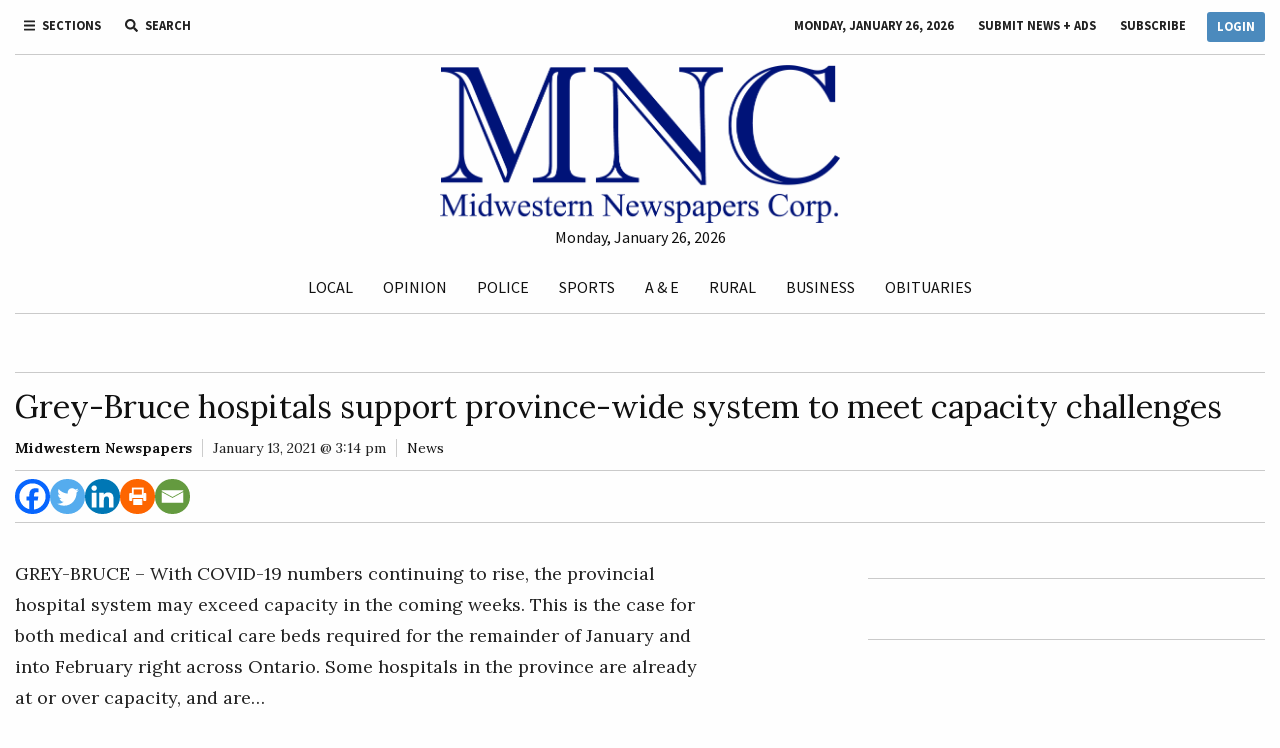

--- FILE ---
content_type: text/html; charset=UTF-8
request_url: https://midwesternnewspapers.com/grey-bruce-hospitals-support-province-wide-system-to-meet-capacity-challenges-3/
body_size: 87204
content:
<!doctype html><html class="no-js"  lang="en-US"><head><meta charset="utf-8"><meta http-equiv="X-UA-Compatible" content="IE=edge"><meta name="viewport" content="width=device-width, initial-scale=1.0"><meta class="foundation-mq"><link rel="pingback" href="https://midwesternnewspapers.com/xmlrpc.php"> <script type="text/javascript">function theChampLoadEvent(e){var t=window.onload;if(typeof window.onload!="function"){window.onload=e}else{window.onload=function(){t();e()}}}</script> <script type="text/javascript">var theChampDefaultLang = 'en_US', theChampCloseIconPath = 'https://midwesternnewspapers.com/wp-content/plugins/super-socializer/images/close.png';</script> <script>var theChampSiteUrl = 'https://midwesternnewspapers.com', theChampVerified = 0, theChampEmailPopup = 0, heateorSsMoreSharePopupSearchText = 'Search';</script> <script>var theChampLoadingImgPath = 'https://midwesternnewspapers.com/wp-content/plugins/super-socializer/images/ajax_loader.gif'; var theChampAjaxUrl = 'https://midwesternnewspapers.com/wp-admin/admin-ajax.php'; var theChampRedirectionUrl = 'https://midwesternnewspapers.com/grey-bruce-hospitals-support-province-wide-system-to-meet-capacity-challenges-3/'; var theChampRegRedirectionUrl = 'https://midwesternnewspapers.com/grey-bruce-hospitals-support-province-wide-system-to-meet-capacity-challenges-3/';</script> <script>var theChampFBKey = '', theChampSameTabLogin = '0', theChampVerified = 0; var theChampAjaxUrl = 'https://midwesternnewspapers.com/wp-admin/admin-ajax.php'; var theChampPopupTitle = ''; var theChampEmailPopup = 0; var theChampEmailAjaxUrl = 'https://midwesternnewspapers.com/wp-admin/admin-ajax.php'; var theChampEmailPopupTitle = ''; var theChampEmailPopupErrorMsg = ''; var theChampEmailPopupUniqueId = ''; var theChampEmailPopupVerifyMessage = ''; var theChampSteamAuthUrl = ""; var theChampCurrentPageUrl = 'https%3A%2F%2Fmidwesternnewspapers.com%2Fgrey-bruce-hospitals-support-province-wide-system-to-meet-capacity-challenges-3%2F';  var heateorMSEnabled = 0, theChampTwitterAuthUrl = theChampSiteUrl + "?SuperSocializerAuth=Twitter&super_socializer_redirect_to=" + theChampCurrentPageUrl, theChampLineAuthUrl = theChampSiteUrl + "?SuperSocializerAuth=Line&super_socializer_redirect_to=" + theChampCurrentPageUrl, theChampLiveAuthUrl = theChampSiteUrl + "?SuperSocializerAuth=Live&super_socializer_redirect_to=" + theChampCurrentPageUrl, theChampFacebookAuthUrl = theChampSiteUrl + "?SuperSocializerAuth=Facebook&super_socializer_redirect_to=" + theChampCurrentPageUrl, theChampYahooAuthUrl = theChampSiteUrl + "?SuperSocializerAuth=Yahoo&super_socializer_redirect_to=" + theChampCurrentPageUrl, theChampGoogleAuthUrl = theChampSiteUrl + "?SuperSocializerAuth=Google&super_socializer_redirect_to=" + theChampCurrentPageUrl, theChampYoutubeAuthUrl = theChampSiteUrl + "?SuperSocializerAuth=Youtube&super_socializer_redirect_to=" + theChampCurrentPageUrl, theChampVkontakteAuthUrl = theChampSiteUrl + "?SuperSocializerAuth=Vkontakte&super_socializer_redirect_to=" + theChampCurrentPageUrl, theChampLinkedinAuthUrl = theChampSiteUrl + "?SuperSocializerAuth=Linkedin&super_socializer_redirect_to=" + theChampCurrentPageUrl, theChampInstagramAuthUrl = theChampSiteUrl + "?SuperSocializerAuth=Instagram&super_socializer_redirect_to=" + theChampCurrentPageUrl, theChampWordpressAuthUrl = theChampSiteUrl + "?SuperSocializerAuth=Wordpress&super_socializer_redirect_to=" + theChampCurrentPageUrl, theChampDribbbleAuthUrl = theChampSiteUrl + "?SuperSocializerAuth=Dribbble&super_socializer_redirect_to=" + theChampCurrentPageUrl, theChampGithubAuthUrl = theChampSiteUrl + "?SuperSocializerAuth=Github&super_socializer_redirect_to=" + theChampCurrentPageUrl, theChampSpotifyAuthUrl = theChampSiteUrl + "?SuperSocializerAuth=Spotify&super_socializer_redirect_to=" + theChampCurrentPageUrl, theChampKakaoAuthUrl = theChampSiteUrl + "?SuperSocializerAuth=Kakao&super_socializer_redirect_to=" + theChampCurrentPageUrl, theChampTwitchAuthUrl = theChampSiteUrl + "?SuperSocializerAuth=Twitch&super_socializer_redirect_to=" + theChampCurrentPageUrl, theChampRedditAuthUrl = theChampSiteUrl + "?SuperSocializerAuth=Reddit&super_socializer_redirect_to=" + theChampCurrentPageUrl, theChampDisqusAuthUrl = theChampSiteUrl + "?SuperSocializerAuth=Disqus&super_socializer_redirect_to=" + theChampCurrentPageUrl, theChampDropboxAuthUrl = theChampSiteUrl + "?SuperSocializerAuth=Dropbox&super_socializer_redirect_to=" + theChampCurrentPageUrl, theChampFoursquareAuthUrl = theChampSiteUrl + "?SuperSocializerAuth=Foursquare&super_socializer_redirect_to=" + theChampCurrentPageUrl, theChampAmazonAuthUrl = theChampSiteUrl + "?SuperSocializerAuth=Amazon&super_socializer_redirect_to=" + theChampCurrentPageUrl, theChampStackoverflowAuthUrl = theChampSiteUrl + "?SuperSocializerAuth=Stackoverflow&super_socializer_redirect_to=" + theChampCurrentPageUrl, theChampDiscordAuthUrl = theChampSiteUrl + "?SuperSocializerAuth=Discord&super_socializer_redirect_to=" + theChampCurrentPageUrl, theChampMailruAuthUrl = theChampSiteUrl + "?SuperSocializerAuth=Mailru&super_socializer_redirect_to=" + theChampCurrentPageUrl, theChampYandexAuthUrl = theChampSiteUrl + "?SuperSocializerAuth=Yandex&super_socializer_redirect_to=" + theChampCurrentPageUrl; theChampOdnoklassnikiAuthUrl = theChampSiteUrl + "?SuperSocializerAuth=Odnoklassniki&super_socializer_redirect_to=" + theChampCurrentPageUrl;</script> <script>var theChampSharingAjaxUrl = 'https://midwesternnewspapers.com/wp-admin/admin-ajax.php', heateorSsFbMessengerAPI = 'https://www.facebook.com/dialog/send?app_id=595489497242932&display=popup&link=%encoded_post_url%&redirect_uri=%encoded_post_url%',heateorSsWhatsappShareAPI = 'web', heateorSsUrlCountFetched = [], heateorSsSharesText = 'Shares', heateorSsShareText = 'Share', theChampPluginIconPath = 'https://midwesternnewspapers.com/wp-content/plugins/super-socializer/images/logo.png', theChampSaveSharesLocally = 0, theChampHorizontalSharingCountEnable = 0, theChampVerticalSharingCountEnable = 0, theChampSharingOffset = -10, theChampCounterOffset = -10, theChampMobileStickySharingEnabled = 0, heateorSsCopyLinkMessage = "Link copied.";
		var heateorSsVerticalSharingShortUrl = "https://midwesternnewspapers.com/grey-bruce-hospitals-support-province-wide-system-to-meet-capacity-challenges-3/";</script> <style type="text/css">.the_champ_button_instagram span.the_champ_svg,a.the_champ_instagram span.the_champ_svg{background:radial-gradient(circle at 30% 107%,#fdf497 0,#fdf497 5%,#fd5949 45%,#d6249f 60%,#285aeb 90%)}
					.the_champ_horizontal_sharing .the_champ_svg,.heateor_ss_standard_follow_icons_container .the_champ_svg{
					color: #fff;
				border-width: 0px;
		border-style: solid;
		border-color: transparent;
	}
		.the_champ_horizontal_sharing .theChampTCBackground{
		color:#666;
	}
		.the_champ_horizontal_sharing span.the_champ_svg:hover,.heateor_ss_standard_follow_icons_container span.the_champ_svg:hover{
				border-color: transparent;
	}
		.the_champ_vertical_sharing span.the_champ_svg,.heateor_ss_floating_follow_icons_container span.the_champ_svg{
					color: #fff;
				border-width: 0px;
		border-style: solid;
		border-color: transparent;
	}
		.the_champ_vertical_sharing .theChampTCBackground{
		color:#666;
	}
		.the_champ_vertical_sharing span.the_champ_svg:hover,.heateor_ss_floating_follow_icons_container span.the_champ_svg:hover{
						border-color: transparent;
		}
	@media screen and (max-width:783px){.the_champ_vertical_sharing{display:none!important}}</style><meta name='robots' content='index, follow, max-image-preview:large, max-snippet:-1, max-video-preview:-1' /><style>img:is([sizes="auto" i], [sizes^="auto," i]) { contain-intrinsic-size: 3000px 1500px }</style><title>Grey-Bruce hospitals support province-wide system to meet capacity challenges</title><link rel="canonical" href="https://midwesternnewspapers.com/grey-bruce-hospitals-support-province-wide-system-to-meet-capacity-challenges-3/" /><meta property="og:locale" content="en_US" /><meta property="og:type" content="article" /><meta property="og:title" content="Grey-Bruce hospitals support province-wide system to meet capacity challenges" /><meta property="og:description" content="GREY-BRUCE – With COVID-19 numbers continuing to rise, the provincial hospital system may exceed capacity in the coming weeks. This is the case for both medical and critical care beds required for the remainder of January and into February right across Ontario. Some hospitals in the province are already at or over capacity, and are&hellip;&hellip;" /><meta property="og:url" content="https://midwesternnewspapers.com/grey-bruce-hospitals-support-province-wide-system-to-meet-capacity-challenges-3/" /><meta property="og:site_name" content="Midwestern Newspapers" /><meta property="article:publisher" content="https://www.facebook.com/TheWellingtonAdvertiser/" /><meta property="article:published_time" content="2021-01-13T20:14:01+00:00" /><meta property="article:modified_time" content="2021-07-22T18:15:58+00:00" /><meta name="author" content="Midwestern Newspapers" /><meta name="twitter:label1" content="Written by" /><meta name="twitter:data1" content="Midwestern Newspapers" /><meta name="twitter:label2" content="Est. reading time" /><meta name="twitter:data2" content="4 minutes" /> <script type="application/ld+json" class="yoast-schema-graph">{"@context":"https://schema.org","@graph":[{"@type":"Article","@id":"https://midwesternnewspapers.com/grey-bruce-hospitals-support-province-wide-system-to-meet-capacity-challenges-3/#article","isPartOf":{"@id":"https://midwesternnewspapers.com/grey-bruce-hospitals-support-province-wide-system-to-meet-capacity-challenges-3/"},"author":{"name":"Midwestern Newspapers","@id":"https://midwesternnewspapers.com/#/schema/person/f58f99695ac47c900764ced1d01a8536"},"headline":"Grey-Bruce hospitals support province-wide system to meet capacity challenges","datePublished":"2021-01-13T20:14:01+00:00","dateModified":"2021-07-22T18:15:58+00:00","mainEntityOfPage":{"@id":"https://midwesternnewspapers.com/grey-bruce-hospitals-support-province-wide-system-to-meet-capacity-challenges-3/"},"wordCount":794,"commentCount":0,"publisher":{"@id":"https://midwesternnewspapers.com/#organization"},"articleSection":["News"],"inLanguage":"en-US","potentialAction":[{"@type":"CommentAction","name":"Comment","target":["https://midwesternnewspapers.com/grey-bruce-hospitals-support-province-wide-system-to-meet-capacity-challenges-3/#respond"]}]},{"@type":"WebPage","@id":"https://midwesternnewspapers.com/grey-bruce-hospitals-support-province-wide-system-to-meet-capacity-challenges-3/","url":"https://midwesternnewspapers.com/grey-bruce-hospitals-support-province-wide-system-to-meet-capacity-challenges-3/","name":"Grey-Bruce hospitals support province-wide system to meet capacity challenges","isPartOf":{"@id":"https://midwesternnewspapers.com/#website"},"datePublished":"2021-01-13T20:14:01+00:00","dateModified":"2021-07-22T18:15:58+00:00","breadcrumb":{"@id":"https://midwesternnewspapers.com/grey-bruce-hospitals-support-province-wide-system-to-meet-capacity-challenges-3/#breadcrumb"},"inLanguage":"en-US","potentialAction":[{"@type":"ReadAction","target":["https://midwesternnewspapers.com/grey-bruce-hospitals-support-province-wide-system-to-meet-capacity-challenges-3/"]}]},{"@type":"BreadcrumbList","@id":"https://midwesternnewspapers.com/grey-bruce-hospitals-support-province-wide-system-to-meet-capacity-challenges-3/#breadcrumb","itemListElement":[{"@type":"ListItem","position":1,"name":"Home","item":"https://midwesternnewspapers.com/"},{"@type":"ListItem","position":2,"name":"News","item":"https://midwesternnewspapers.com/news/"},{"@type":"ListItem","position":3,"name":"Grey-Bruce hospitals support province-wide system to meet capacity challenges"}]},{"@type":"WebSite","@id":"https://midwesternnewspapers.com/#website","url":"https://midwesternnewspapers.com/","name":"Midwestern Newspapers","description":"","publisher":{"@id":"https://midwesternnewspapers.com/#organization"},"potentialAction":[{"@type":"SearchAction","target":{"@type":"EntryPoint","urlTemplate":"https://midwesternnewspapers.com/?s={search_term_string}"},"query-input":{"@type":"PropertyValueSpecification","valueRequired":true,"valueName":"search_term_string"}}],"inLanguage":"en-US"},{"@type":"Organization","@id":"https://midwesternnewspapers.com/#organization","name":"The Wellington Advertiser","url":"https://midwesternnewspapers.com/","logo":{"@type":"ImageObject","inLanguage":"en-US","@id":"https://midwesternnewspapers.com/#/schema/logo/image/","url":"https://midwesternnewspapers.com/wp-content/uploads/2018/11/favicon-1.png","contentUrl":"https://midwesternnewspapers.com/wp-content/uploads/2018/11/favicon-1.png","width":512,"height":512,"caption":"The Wellington Advertiser"},"image":{"@id":"https://midwesternnewspapers.com/#/schema/logo/image/"},"sameAs":["https://www.facebook.com/TheWellingtonAdvertiser/","https://x.com/wellyadvertiser","https://www.instagram.com/thewellingtonadvertiser/","https://ca.linkedin.com/company/the-wellington-advertiser"]},{"@type":"Person","@id":"https://midwesternnewspapers.com/#/schema/person/f58f99695ac47c900764ced1d01a8536","name":"Midwestern Newspapers","image":{"@type":"ImageObject","inLanguage":"en-US","@id":"https://midwesternnewspapers.com/#/schema/person/image/","url":"https://secure.gravatar.com/avatar/81f7615d07805fddfaba6c979be430ed?s=96&d=mm&r=g","contentUrl":"https://secure.gravatar.com/avatar/81f7615d07805fddfaba6c979be430ed?s=96&d=mm&r=g","caption":"Midwestern Newspapers"},"url":"https://midwesternnewspapers.com/author/midwestern-newspapers/"}]}</script> <link rel='dns-prefetch' href='//fonts.googleapis.com' /><link rel="alternate" type="application/rss+xml" title="Midwestern Newspapers &raquo; Feed" href="https://midwesternnewspapers.com/feed/" /><link rel="alternate" type="application/rss+xml" title="Midwestern Newspapers &raquo; Comments Feed" href="https://midwesternnewspapers.com/comments/feed/" /><link rel="alternate" type="application/rss+xml" title="Midwestern Newspapers &raquo; Grey-Bruce hospitals support province-wide system to meet capacity challenges Comments Feed" href="https://midwesternnewspapers.com/grey-bruce-hospitals-support-province-wide-system-to-meet-capacity-challenges-3/feed/" />
 <script src="//www.googletagmanager.com/gtag/js?id=G-1M8JHZ1NZT"  data-cfasync="false" data-wpfc-render="false" type="text/javascript" async></script> <script data-cfasync="false" data-wpfc-render="false" type="text/javascript">var mi_version = '9.11.1';
				var mi_track_user = true;
				var mi_no_track_reason = '';
								var MonsterInsightsDefaultLocations = {"page_location":"https:\/\/midwesternnewspapers.com\/grey-bruce-hospitals-support-province-wide-system-to-meet-capacity-challenges-3\/"};
								if ( typeof MonsterInsightsPrivacyGuardFilter === 'function' ) {
					var MonsterInsightsLocations = (typeof MonsterInsightsExcludeQuery === 'object') ? MonsterInsightsPrivacyGuardFilter( MonsterInsightsExcludeQuery ) : MonsterInsightsPrivacyGuardFilter( MonsterInsightsDefaultLocations );
				} else {
					var MonsterInsightsLocations = (typeof MonsterInsightsExcludeQuery === 'object') ? MonsterInsightsExcludeQuery : MonsterInsightsDefaultLocations;
				}

								var disableStrs = [
										'ga-disable-G-1M8JHZ1NZT',
									];

				/* Function to detect opted out users */
				function __gtagTrackerIsOptedOut() {
					for (var index = 0; index < disableStrs.length; index++) {
						if (document.cookie.indexOf(disableStrs[index] + '=true') > -1) {
							return true;
						}
					}

					return false;
				}

				/* Disable tracking if the opt-out cookie exists. */
				if (__gtagTrackerIsOptedOut()) {
					for (var index = 0; index < disableStrs.length; index++) {
						window[disableStrs[index]] = true;
					}
				}

				/* Opt-out function */
				function __gtagTrackerOptout() {
					for (var index = 0; index < disableStrs.length; index++) {
						document.cookie = disableStrs[index] + '=true; expires=Thu, 31 Dec 2099 23:59:59 UTC; path=/';
						window[disableStrs[index]] = true;
					}
				}

				if ('undefined' === typeof gaOptout) {
					function gaOptout() {
						__gtagTrackerOptout();
					}
				}
								window.dataLayer = window.dataLayer || [];

				window.MonsterInsightsDualTracker = {
					helpers: {},
					trackers: {},
				};
				if (mi_track_user) {
					function __gtagDataLayer() {
						dataLayer.push(arguments);
					}

					function __gtagTracker(type, name, parameters) {
						if (!parameters) {
							parameters = {};
						}

						if (parameters.send_to) {
							__gtagDataLayer.apply(null, arguments);
							return;
						}

						if (type === 'event') {
														parameters.send_to = monsterinsights_frontend.v4_id;
							var hookName = name;
							if (typeof parameters['event_category'] !== 'undefined') {
								hookName = parameters['event_category'] + ':' + name;
							}

							if (typeof MonsterInsightsDualTracker.trackers[hookName] !== 'undefined') {
								MonsterInsightsDualTracker.trackers[hookName](parameters);
							} else {
								__gtagDataLayer('event', name, parameters);
							}
							
						} else {
							__gtagDataLayer.apply(null, arguments);
						}
					}

					__gtagTracker('js', new Date());
					__gtagTracker('set', {
						'developer_id.dZGIzZG': true,
											});
					if ( MonsterInsightsLocations.page_location ) {
						__gtagTracker('set', MonsterInsightsLocations);
					}
										__gtagTracker('config', 'G-1M8JHZ1NZT', {"forceSSL":"true","link_attribution":"true"} );
										window.gtag = __gtagTracker;										(function () {
						/* https://developers.google.com/analytics/devguides/collection/analyticsjs/ */
						/* ga and __gaTracker compatibility shim. */
						var noopfn = function () {
							return null;
						};
						var newtracker = function () {
							return new Tracker();
						};
						var Tracker = function () {
							return null;
						};
						var p = Tracker.prototype;
						p.get = noopfn;
						p.set = noopfn;
						p.send = function () {
							var args = Array.prototype.slice.call(arguments);
							args.unshift('send');
							__gaTracker.apply(null, args);
						};
						var __gaTracker = function () {
							var len = arguments.length;
							if (len === 0) {
								return;
							}
							var f = arguments[len - 1];
							if (typeof f !== 'object' || f === null || typeof f.hitCallback !== 'function') {
								if ('send' === arguments[0]) {
									var hitConverted, hitObject = false, action;
									if ('event' === arguments[1]) {
										if ('undefined' !== typeof arguments[3]) {
											hitObject = {
												'eventAction': arguments[3],
												'eventCategory': arguments[2],
												'eventLabel': arguments[4],
												'value': arguments[5] ? arguments[5] : 1,
											}
										}
									}
									if ('pageview' === arguments[1]) {
										if ('undefined' !== typeof arguments[2]) {
											hitObject = {
												'eventAction': 'page_view',
												'page_path': arguments[2],
											}
										}
									}
									if (typeof arguments[2] === 'object') {
										hitObject = arguments[2];
									}
									if (typeof arguments[5] === 'object') {
										Object.assign(hitObject, arguments[5]);
									}
									if ('undefined' !== typeof arguments[1].hitType) {
										hitObject = arguments[1];
										if ('pageview' === hitObject.hitType) {
											hitObject.eventAction = 'page_view';
										}
									}
									if (hitObject) {
										action = 'timing' === arguments[1].hitType ? 'timing_complete' : hitObject.eventAction;
										hitConverted = mapArgs(hitObject);
										__gtagTracker('event', action, hitConverted);
									}
								}
								return;
							}

							function mapArgs(args) {
								var arg, hit = {};
								var gaMap = {
									'eventCategory': 'event_category',
									'eventAction': 'event_action',
									'eventLabel': 'event_label',
									'eventValue': 'event_value',
									'nonInteraction': 'non_interaction',
									'timingCategory': 'event_category',
									'timingVar': 'name',
									'timingValue': 'value',
									'timingLabel': 'event_label',
									'page': 'page_path',
									'location': 'page_location',
									'title': 'page_title',
									'referrer' : 'page_referrer',
								};
								for (arg in args) {
																		if (!(!args.hasOwnProperty(arg) || !gaMap.hasOwnProperty(arg))) {
										hit[gaMap[arg]] = args[arg];
									} else {
										hit[arg] = args[arg];
									}
								}
								return hit;
							}

							try {
								f.hitCallback();
							} catch (ex) {
							}
						};
						__gaTracker.create = newtracker;
						__gaTracker.getByName = newtracker;
						__gaTracker.getAll = function () {
							return [];
						};
						__gaTracker.remove = noopfn;
						__gaTracker.loaded = true;
						window['__gaTracker'] = __gaTracker;
					})();
									} else {
										console.log("");
					(function () {
						function __gtagTracker() {
							return null;
						}

						window['__gtagTracker'] = __gtagTracker;
						window['gtag'] = __gtagTracker;
					})();
									}</script> <link rel='stylesheet' id='wc-blocks-integration-css' href='https://midwesternnewspapers.com/wp-content/plugins/woocommerce-subscriptions/vendor/woocommerce/subscriptions-core/build/index.css?ver=8.2.0' type='text/css' media='all' /><link rel='stylesheet' id='wp-block-library-css' href='https://midwesternnewspapers.com/wp-includes/css/dist/block-library/style.min.css?ver=6.7.4' type='text/css' media='all' /><link rel='stylesheet' id='wc-memberships-blocks-css' href='https://midwesternnewspapers.com/wp-content/plugins/woocommerce-memberships/assets/css/blocks/wc-memberships-blocks.min.css?ver=1.26.11' type='text/css' media='all' /><style id='classic-theme-styles-inline-css' type='text/css'>/*! This file is auto-generated */
.wp-block-button__link{color:#fff;background-color:#32373c;border-radius:9999px;box-shadow:none;text-decoration:none;padding:calc(.667em + 2px) calc(1.333em + 2px);font-size:1.125em}.wp-block-file__button{background:#32373c;color:#fff;text-decoration:none}</style><style id='global-styles-inline-css' type='text/css'>:root{--wp--preset--aspect-ratio--square: 1;--wp--preset--aspect-ratio--4-3: 4/3;--wp--preset--aspect-ratio--3-4: 3/4;--wp--preset--aspect-ratio--3-2: 3/2;--wp--preset--aspect-ratio--2-3: 2/3;--wp--preset--aspect-ratio--16-9: 16/9;--wp--preset--aspect-ratio--9-16: 9/16;--wp--preset--color--black: #000000;--wp--preset--color--cyan-bluish-gray: #abb8c3;--wp--preset--color--white: #ffffff;--wp--preset--color--pale-pink: #f78da7;--wp--preset--color--vivid-red: #cf2e2e;--wp--preset--color--luminous-vivid-orange: #ff6900;--wp--preset--color--luminous-vivid-amber: #fcb900;--wp--preset--color--light-green-cyan: #7bdcb5;--wp--preset--color--vivid-green-cyan: #00d084;--wp--preset--color--pale-cyan-blue: #8ed1fc;--wp--preset--color--vivid-cyan-blue: #0693e3;--wp--preset--color--vivid-purple: #9b51e0;--wp--preset--gradient--vivid-cyan-blue-to-vivid-purple: linear-gradient(135deg,rgba(6,147,227,1) 0%,rgb(155,81,224) 100%);--wp--preset--gradient--light-green-cyan-to-vivid-green-cyan: linear-gradient(135deg,rgb(122,220,180) 0%,rgb(0,208,130) 100%);--wp--preset--gradient--luminous-vivid-amber-to-luminous-vivid-orange: linear-gradient(135deg,rgba(252,185,0,1) 0%,rgba(255,105,0,1) 100%);--wp--preset--gradient--luminous-vivid-orange-to-vivid-red: linear-gradient(135deg,rgba(255,105,0,1) 0%,rgb(207,46,46) 100%);--wp--preset--gradient--very-light-gray-to-cyan-bluish-gray: linear-gradient(135deg,rgb(238,238,238) 0%,rgb(169,184,195) 100%);--wp--preset--gradient--cool-to-warm-spectrum: linear-gradient(135deg,rgb(74,234,220) 0%,rgb(151,120,209) 20%,rgb(207,42,186) 40%,rgb(238,44,130) 60%,rgb(251,105,98) 80%,rgb(254,248,76) 100%);--wp--preset--gradient--blush-light-purple: linear-gradient(135deg,rgb(255,206,236) 0%,rgb(152,150,240) 100%);--wp--preset--gradient--blush-bordeaux: linear-gradient(135deg,rgb(254,205,165) 0%,rgb(254,45,45) 50%,rgb(107,0,62) 100%);--wp--preset--gradient--luminous-dusk: linear-gradient(135deg,rgb(255,203,112) 0%,rgb(199,81,192) 50%,rgb(65,88,208) 100%);--wp--preset--gradient--pale-ocean: linear-gradient(135deg,rgb(255,245,203) 0%,rgb(182,227,212) 50%,rgb(51,167,181) 100%);--wp--preset--gradient--electric-grass: linear-gradient(135deg,rgb(202,248,128) 0%,rgb(113,206,126) 100%);--wp--preset--gradient--midnight: linear-gradient(135deg,rgb(2,3,129) 0%,rgb(40,116,252) 100%);--wp--preset--font-size--small: 13px;--wp--preset--font-size--medium: 20px;--wp--preset--font-size--large: 36px;--wp--preset--font-size--x-large: 42px;--wp--preset--spacing--20: 0.44rem;--wp--preset--spacing--30: 0.67rem;--wp--preset--spacing--40: 1rem;--wp--preset--spacing--50: 1.5rem;--wp--preset--spacing--60: 2.25rem;--wp--preset--spacing--70: 3.38rem;--wp--preset--spacing--80: 5.06rem;--wp--preset--shadow--natural: 6px 6px 9px rgba(0, 0, 0, 0.2);--wp--preset--shadow--deep: 12px 12px 50px rgba(0, 0, 0, 0.4);--wp--preset--shadow--sharp: 6px 6px 0px rgba(0, 0, 0, 0.2);--wp--preset--shadow--outlined: 6px 6px 0px -3px rgba(255, 255, 255, 1), 6px 6px rgba(0, 0, 0, 1);--wp--preset--shadow--crisp: 6px 6px 0px rgba(0, 0, 0, 1);}:where(.is-layout-flex){gap: 0.5em;}:where(.is-layout-grid){gap: 0.5em;}body .is-layout-flex{display: flex;}.is-layout-flex{flex-wrap: wrap;align-items: center;}.is-layout-flex > :is(*, div){margin: 0;}body .is-layout-grid{display: grid;}.is-layout-grid > :is(*, div){margin: 0;}:where(.wp-block-columns.is-layout-flex){gap: 2em;}:where(.wp-block-columns.is-layout-grid){gap: 2em;}:where(.wp-block-post-template.is-layout-flex){gap: 1.25em;}:where(.wp-block-post-template.is-layout-grid){gap: 1.25em;}.has-black-color{color: var(--wp--preset--color--black) !important;}.has-cyan-bluish-gray-color{color: var(--wp--preset--color--cyan-bluish-gray) !important;}.has-white-color{color: var(--wp--preset--color--white) !important;}.has-pale-pink-color{color: var(--wp--preset--color--pale-pink) !important;}.has-vivid-red-color{color: var(--wp--preset--color--vivid-red) !important;}.has-luminous-vivid-orange-color{color: var(--wp--preset--color--luminous-vivid-orange) !important;}.has-luminous-vivid-amber-color{color: var(--wp--preset--color--luminous-vivid-amber) !important;}.has-light-green-cyan-color{color: var(--wp--preset--color--light-green-cyan) !important;}.has-vivid-green-cyan-color{color: var(--wp--preset--color--vivid-green-cyan) !important;}.has-pale-cyan-blue-color{color: var(--wp--preset--color--pale-cyan-blue) !important;}.has-vivid-cyan-blue-color{color: var(--wp--preset--color--vivid-cyan-blue) !important;}.has-vivid-purple-color{color: var(--wp--preset--color--vivid-purple) !important;}.has-black-background-color{background-color: var(--wp--preset--color--black) !important;}.has-cyan-bluish-gray-background-color{background-color: var(--wp--preset--color--cyan-bluish-gray) !important;}.has-white-background-color{background-color: var(--wp--preset--color--white) !important;}.has-pale-pink-background-color{background-color: var(--wp--preset--color--pale-pink) !important;}.has-vivid-red-background-color{background-color: var(--wp--preset--color--vivid-red) !important;}.has-luminous-vivid-orange-background-color{background-color: var(--wp--preset--color--luminous-vivid-orange) !important;}.has-luminous-vivid-amber-background-color{background-color: var(--wp--preset--color--luminous-vivid-amber) !important;}.has-light-green-cyan-background-color{background-color: var(--wp--preset--color--light-green-cyan) !important;}.has-vivid-green-cyan-background-color{background-color: var(--wp--preset--color--vivid-green-cyan) !important;}.has-pale-cyan-blue-background-color{background-color: var(--wp--preset--color--pale-cyan-blue) !important;}.has-vivid-cyan-blue-background-color{background-color: var(--wp--preset--color--vivid-cyan-blue) !important;}.has-vivid-purple-background-color{background-color: var(--wp--preset--color--vivid-purple) !important;}.has-black-border-color{border-color: var(--wp--preset--color--black) !important;}.has-cyan-bluish-gray-border-color{border-color: var(--wp--preset--color--cyan-bluish-gray) !important;}.has-white-border-color{border-color: var(--wp--preset--color--white) !important;}.has-pale-pink-border-color{border-color: var(--wp--preset--color--pale-pink) !important;}.has-vivid-red-border-color{border-color: var(--wp--preset--color--vivid-red) !important;}.has-luminous-vivid-orange-border-color{border-color: var(--wp--preset--color--luminous-vivid-orange) !important;}.has-luminous-vivid-amber-border-color{border-color: var(--wp--preset--color--luminous-vivid-amber) !important;}.has-light-green-cyan-border-color{border-color: var(--wp--preset--color--light-green-cyan) !important;}.has-vivid-green-cyan-border-color{border-color: var(--wp--preset--color--vivid-green-cyan) !important;}.has-pale-cyan-blue-border-color{border-color: var(--wp--preset--color--pale-cyan-blue) !important;}.has-vivid-cyan-blue-border-color{border-color: var(--wp--preset--color--vivid-cyan-blue) !important;}.has-vivid-purple-border-color{border-color: var(--wp--preset--color--vivid-purple) !important;}.has-vivid-cyan-blue-to-vivid-purple-gradient-background{background: var(--wp--preset--gradient--vivid-cyan-blue-to-vivid-purple) !important;}.has-light-green-cyan-to-vivid-green-cyan-gradient-background{background: var(--wp--preset--gradient--light-green-cyan-to-vivid-green-cyan) !important;}.has-luminous-vivid-amber-to-luminous-vivid-orange-gradient-background{background: var(--wp--preset--gradient--luminous-vivid-amber-to-luminous-vivid-orange) !important;}.has-luminous-vivid-orange-to-vivid-red-gradient-background{background: var(--wp--preset--gradient--luminous-vivid-orange-to-vivid-red) !important;}.has-very-light-gray-to-cyan-bluish-gray-gradient-background{background: var(--wp--preset--gradient--very-light-gray-to-cyan-bluish-gray) !important;}.has-cool-to-warm-spectrum-gradient-background{background: var(--wp--preset--gradient--cool-to-warm-spectrum) !important;}.has-blush-light-purple-gradient-background{background: var(--wp--preset--gradient--blush-light-purple) !important;}.has-blush-bordeaux-gradient-background{background: var(--wp--preset--gradient--blush-bordeaux) !important;}.has-luminous-dusk-gradient-background{background: var(--wp--preset--gradient--luminous-dusk) !important;}.has-pale-ocean-gradient-background{background: var(--wp--preset--gradient--pale-ocean) !important;}.has-electric-grass-gradient-background{background: var(--wp--preset--gradient--electric-grass) !important;}.has-midnight-gradient-background{background: var(--wp--preset--gradient--midnight) !important;}.has-small-font-size{font-size: var(--wp--preset--font-size--small) !important;}.has-medium-font-size{font-size: var(--wp--preset--font-size--medium) !important;}.has-large-font-size{font-size: var(--wp--preset--font-size--large) !important;}.has-x-large-font-size{font-size: var(--wp--preset--font-size--x-large) !important;}
:where(.wp-block-post-template.is-layout-flex){gap: 1.25em;}:where(.wp-block-post-template.is-layout-grid){gap: 1.25em;}
:where(.wp-block-columns.is-layout-flex){gap: 2em;}:where(.wp-block-columns.is-layout-grid){gap: 2em;}
:root :where(.wp-block-pullquote){font-size: 1.5em;line-height: 1.6;}</style><link rel='stylesheet' id='cookie-notice-front-css' href='https://midwesternnewspapers.com/wp-content/plugins/cookie-notice/css/front.min.css?ver=2.5.6' type='text/css' media='all' /><link rel='stylesheet' id='som_lost_password_style-css' href='https://midwesternnewspapers.com/wp-content/plugins/frontend-reset-password/assets/css/password-lost.css?ver=6.7.4' type='text/css' media='all' /><link rel='stylesheet' id='woocommerce-layout-css' href='https://midwesternnewspapers.com/wp-content/plugins/woocommerce/assets/css/woocommerce-layout.css?ver=9.8.6' type='text/css' media='all' /><link rel='stylesheet' id='woocommerce-smallscreen-css' href='https://midwesternnewspapers.com/wp-content/plugins/woocommerce/assets/css/woocommerce-smallscreen.css?ver=9.8.6' type='text/css' media='only screen and (max-width: 768px)' /><link rel='stylesheet' id='woocommerce-general-css' href='https://midwesternnewspapers.com/wp-content/plugins/woocommerce/assets/css/woocommerce.css?ver=9.8.6' type='text/css' media='all' /><style id='woocommerce-inline-inline-css' type='text/css'>.woocommerce form .form-row .required { visibility: visible; }</style><link rel='stylesheet' id='wp-polls-css' href='https://midwesternnewspapers.com/wp-content/plugins/wp-polls/polls-css.css?ver=2.77.3' type='text/css' media='all' /><style id='wp-polls-inline-css' type='text/css'>.wp-polls .pollbar {
	margin: 1px;
	font-size: 6px;
	line-height: 8px;
	height: 8px;
	background: #d8e1eb;
	border: 1px solid #c8c8c8;
}</style><link rel='stylesheet' id='brands-styles-css' href='https://midwesternnewspapers.com/wp-content/plugins/woocommerce/assets/css/brands.css?ver=9.8.6' type='text/css' media='all' /><link rel='stylesheet' id='wc-memberships-frontend-css' href='https://midwesternnewspapers.com/wp-content/plugins/woocommerce-memberships/assets/css/frontend/wc-memberships-frontend.min.css?ver=1.26.11' type='text/css' media='all' /><link rel='stylesheet' id='dashicons-css' href='https://midwesternnewspapers.com/wp-includes/css/dashicons.min.css?ver=6.7.4' type='text/css' media='all' /><link rel='stylesheet' id='thickbox-css' href='https://midwesternnewspapers.com/wp-includes/js/thickbox/thickbox.css?ver=6.7.4' type='text/css' media='all' /><link rel='stylesheet' id='the_champ_frontend_css-css' href='https://midwesternnewspapers.com/wp-content/plugins/super-socializer/css/front.css?ver=7.14.3' type='text/css' media='all' /><link rel='stylesheet' id='wqpmb-style-css' href='https://midwesternnewspapers.com/wp-content/plugins/wc-quantity-plus-minus-button/assets/css/style.css?ver=1.0.0' type='text/css' media='all' /><link rel='stylesheet' id='site-css-css' href='https://midwesternnewspapers.com/wp-content/themes/wellington_new/assets/styles/style.css?ver=1624398165' type='text/css' media='all' /><link rel='stylesheet' id='flickity-css-css' href='https://midwesternnewspapers.com/wp-content/themes/wellington_new/assets/styles/scss/flickity.css?ver=1624398165' type='text/css' media='all' /><link rel='stylesheet' id='fancybox-css-css' href='https://midwesternnewspapers.com/wp-content/themes/wellington_new/assets/styles/scss/jquery.fancybox.css?ver=1624398165' type='text/css' media='all' /><link rel='stylesheet' id='google-fonts-css' href='https://fonts.googleapis.com/css?family=Lora%3A400%2C700%7CSource+Sans+Pro%3A300%2C400%2C700&#038;ver=6.7.4' type='text/css' media='all' /> <script type="text/javascript" src="https://midwesternnewspapers.com/wp-content/plugins/google-analytics-for-wordpress/assets/js/frontend-gtag.min.js?ver=9.11.1" id="monsterinsights-frontend-script-js" async="async" data-wp-strategy="async"></script> <script data-cfasync="false" data-wpfc-render="false" type="text/javascript" id='monsterinsights-frontend-script-js-extra'>/*  */
var monsterinsights_frontend = {"js_events_tracking":"true","download_extensions":"doc,pdf,ppt,zip,xls,docx,pptx,xlsx","inbound_paths":"[{\"path\":\"\\\/go\\\/\",\"label\":\"affiliate\"},{\"path\":\"\\\/recommend\\\/\",\"label\":\"affiliate\"}]","home_url":"https:\/\/midwesternnewspapers.com","hash_tracking":"false","v4_id":"G-1M8JHZ1NZT"};/*  */</script> <script type="text/javascript" src="https://midwesternnewspapers.com/wp-includes/js/jquery/jquery.min.js?ver=3.7.1" id="jquery-core-js"></script> <script type="text/javascript" src="https://midwesternnewspapers.com/wp-includes/js/jquery/jquery-migrate.min.js?ver=3.4.1" id="jquery-migrate-js"></script> <script type="text/javascript" id="cookie-notice-front-js-before">/*  */
var cnArgs = {"ajaxUrl":"https:\/\/midwesternnewspapers.com\/wp-admin\/admin-ajax.php","nonce":"b7c3cd6378","hideEffect":"fade","position":"bottom","onScroll":false,"onScrollOffset":100,"onClick":false,"cookieName":"cookie_notice_accepted","cookieTime":2592000,"cookieTimeRejected":2592000,"globalCookie":false,"redirection":false,"cache":true,"revokeCookies":false,"revokeCookiesOpt":"automatic"};
/*  */</script> <script type="text/javascript" src="https://midwesternnewspapers.com/wp-content/plugins/cookie-notice/js/front.min.js?ver=2.5.6" id="cookie-notice-front-js"></script> <script type="text/javascript" src="https://midwesternnewspapers.com/wp-content/plugins/woocommerce/assets/js/jquery-blockui/jquery.blockUI.min.js?ver=2.7.0-wc.9.8.6" id="jquery-blockui-js" defer="defer" data-wp-strategy="defer"></script> <script type="text/javascript" id="wc-add-to-cart-js-extra">/*  */
var wc_add_to_cart_params = {"ajax_url":"\/wp-admin\/admin-ajax.php","wc_ajax_url":"\/?wc-ajax=%%endpoint%%","i18n_view_cart":"View cart","cart_url":"https:\/\/midwesternnewspapers.com\/cart\/","is_cart":"","cart_redirect_after_add":"no"};
/*  */</script> <script type="text/javascript" src="https://midwesternnewspapers.com/wp-content/plugins/woocommerce/assets/js/frontend/add-to-cart.min.js?ver=9.8.6" id="wc-add-to-cart-js" defer="defer" data-wp-strategy="defer"></script> <script type="text/javascript" src="https://midwesternnewspapers.com/wp-content/plugins/woocommerce/assets/js/js-cookie/js.cookie.min.js?ver=2.1.4-wc.9.8.6" id="js-cookie-js" defer="defer" data-wp-strategy="defer"></script> <script type="text/javascript" id="woocommerce-js-extra">/*  */
var woocommerce_params = {"ajax_url":"\/wp-admin\/admin-ajax.php","wc_ajax_url":"\/?wc-ajax=%%endpoint%%","i18n_password_show":"Show password","i18n_password_hide":"Hide password"};
/*  */</script> <script type="text/javascript" src="https://midwesternnewspapers.com/wp-content/plugins/woocommerce/assets/js/frontend/woocommerce.min.js?ver=9.8.6" id="woocommerce-js" defer="defer" data-wp-strategy="defer"></script> <link rel="https://api.w.org/" href="https://midwesternnewspapers.com/wp-json/" /><link rel="alternate" title="JSON" type="application/json" href="https://midwesternnewspapers.com/wp-json/wp/v2/posts/101603" /><link rel='shortlink' href='https://midwesternnewspapers.com/?p=101603' /><link rel="alternate" title="oEmbed (JSON)" type="application/json+oembed" href="https://midwesternnewspapers.com/wp-json/oembed/1.0/embed?url=https%3A%2F%2Fmidwesternnewspapers.com%2Fgrey-bruce-hospitals-support-province-wide-system-to-meet-capacity-challenges-3%2F" /><link rel="alternate" title="oEmbed (XML)" type="text/xml+oembed" href="https://midwesternnewspapers.com/wp-json/oembed/1.0/embed?url=https%3A%2F%2Fmidwesternnewspapers.com%2Fgrey-bruce-hospitals-support-province-wide-system-to-meet-capacity-challenges-3%2F&#038;format=xml" /><style type="text/css" media="screen">.g { margin:0px; padding:0px; overflow:hidden; line-height:1; zoom:1; }
	.g img { height:auto; }
	.g-col { position:relative; float:left; }
	.g-col:first-child { margin-left: 0; }
	.g-col:last-child { margin-right: 0; }
	@media only screen and (max-width: 480px) {
		.g-col, .g-dyn, .g-single { width:100%; margin-left:0; margin-right:0; }
	}</style><style>.som-password-error-message,
.som-password-sent-message {
	background-color: #2679ce;
	border-color: #2679ce;
}</style><noscript><style>.woocommerce-product-gallery{ opacity: 1 !important; }</style></noscript><link rel="icon" href="https://midwesternnewspapers.com/wp-content/uploads/2021/04/favicon.png" sizes="32x32" /><link rel="icon" href="https://midwesternnewspapers.com/wp-content/uploads/2021/04/favicon.png" sizes="192x192" /><link rel="apple-touch-icon" href="https://midwesternnewspapers.com/wp-content/uploads/2021/04/favicon.png" /><meta name="msapplication-TileImage" content="https://midwesternnewspapers.com/wp-content/uploads/2021/04/favicon.png" /><link rel="icon" href="/wp-content/themes/wellington_new/favicon.png" >
 <script async src="https://www.googletagmanager.com/gtag/js?id=G-1M8JHZ1NZT"></script> <script>window.dataLayer = window.dataLayer || [];
  function gtag(){dataLayer.push(arguments);}
  gtag('js', new Date());

  gtag('config', 'G-1M8JHZ1NZT');</script> </head><body class="post-template-default single single-post postid-101603 single-format-standard theme-wellington_new cookies-not-set woocommerce-no-js membership-content access-restricted"><div class="off-canvas-wrapper"><div class="off-canvas position-left is-closed" data-transition="overlap" id="offCanvasLeftOverlap" data-off-canvas><ul id="menu-sections-menu-v2" class="vertical menu" data-accordion-menu data-submenu-toggle="true"><li id="menu-item-99912" class="menu-item menu-item-type-custom menu-item-object-custom menu-item-has-children menu-item-99912"><a href="https://midwesternnewspapers.com/news">Local</a><ul class="sub-menu"><li id="menu-item-99913" class="menu-item menu-item-type-taxonomy menu-item-object-category menu-item-99913"><a href="https://midwesternnewspapers.com/category/independent-plus/">Independent Plus</a></li><li id="menu-item-99914" class="menu-item menu-item-type-taxonomy menu-item-object-category menu-item-99914"><a href="https://midwesternnewspapers.com/category/listowel-banner/">Listowel Banner</a></li><li id="menu-item-99915" class="menu-item menu-item-type-taxonomy menu-item-object-category menu-item-99915"><a href="https://midwesternnewspapers.com/category/walkerton-herald-times/">Walkerton Herald-Times</a></li><li id="menu-item-99916" class="menu-item menu-item-type-taxonomy menu-item-object-category menu-item-99916"><a href="https://midwesternnewspapers.com/category/wingham-advanced-times/">Wingham Advance Times</a></li></ul></li><li id="menu-item-99917" class="menu-item menu-item-type-taxonomy menu-item-object-category menu-item-has-children menu-item-99917"><a href="https://midwesternnewspapers.com/category/opinion/">Opinion</a><ul class="sub-menu"><li id="menu-item-99918" class="menu-item menu-item-type-custom menu-item-object-custom menu-item-99918"><a href="https://midwesternnewspapers.com/letter">Letters</a></li><li id="menu-item-99919" class="menu-item menu-item-type-taxonomy menu-item-object-category menu-item-99919"><a href="https://midwesternnewspapers.com/category/editorials/">Editorials</a></li><li id="menu-item-99920" class="menu-item menu-item-type-taxonomy menu-item-object-category menu-item-99920"><a href="https://midwesternnewspapers.com/category/columns/">Columnists</a></li><li id="menu-item-99921" class="menu-item menu-item-type-taxonomy menu-item-object-category menu-item-99921"><a href="https://midwesternnewspapers.com/category/cartoons/">Cartoons</a></li><li id="menu-item-99922" class="menu-item menu-item-type-post_type menu-item-object-page menu-item-99922"><a href="https://midwesternnewspapers.com/submit-letter/">Submit Letter</a></li></ul></li><li id="menu-item-99923" class="menu-item menu-item-type-taxonomy menu-item-object-category menu-item-99923"><a href="https://midwesternnewspapers.com/category/police/">Police</a></li><li id="menu-item-99924" class="menu-item menu-item-type-taxonomy menu-item-object-category menu-item-has-children menu-item-99924"><a href="https://midwesternnewspapers.com/category/sports/">Sports</a><ul class="sub-menu"><li id="menu-item-99925" class="menu-item menu-item-type-post_type menu-item-object-page menu-item-99925"><a href="https://midwesternnewspapers.com/submit-sports/">Submit Sports</a></li></ul></li><li id="menu-item-99926" class="menu-item menu-item-type-taxonomy menu-item-object-category menu-item-99926"><a href="https://midwesternnewspapers.com/category/arts-entertainment/">A &#038; E</a></li><li id="menu-item-99927" class="menu-item menu-item-type-taxonomy menu-item-object-category menu-item-99927"><a href="https://midwesternnewspapers.com/category/rural/">Rural</a></li><li id="menu-item-99928" class="menu-item menu-item-type-taxonomy menu-item-object-category menu-item-99928"><a href="https://midwesternnewspapers.com/category/business/">Business</a></li><li id="menu-item-99929" class="menu-item menu-item-type-custom menu-item-object-custom menu-item-has-children menu-item-99929"><a href="https://midwesternnewspapers.com/obituary/">Obituaries</a><ul class="sub-menu"><li id="menu-item-99930" class="menu-item menu-item-type-custom menu-item-object-custom menu-item-99930"><a href="https://midwesternnewspapers.com/family-ad-submission/">Submit a Family Ad</a></li></ul></li></ul></div><div class="off-canvas-content" data-off-canvas-content data-content-scroll="false"><div id="browser-support-bar"><div class="grid-container"><div class="grid-x grid-padding-x align-middle align-center"><div class="cell shrink">
<i class="far fa-exclamation-triangle fa-2x" aria-hidden="true" style="color: #fff;"></i></div><div class="cell auto"><h2>Your browser is not supported</h2><p>Your browser is too old. To use this website, please use <a href="https://www.google.com/chrome/browser/desktop/index.html" target="_blank">Chrome</a> or <a href="https://www.mozilla.org/en-US/firefox/" target="_blank">Firefox</a>.</p></div></div></div></div><div id="mySidenav" class="sidenav"><div class="grid-container"><div class="grid-x grid-padding-x"><div class="small-12 cell">
<a href="javascript:void(0)" class="closebtn" onclick="closeNav()">&times;</a></div><div class="small-12 cell text-center"><div class="side-account"><div class="grid-container"><div class="grid-x grid-padding-x"><div class="cell small-12 canvas-search-bar"><form role="search" method="get" class="search-form" action="https://midwesternnewspapers.com/">
<label>
<span class="screen-reader-text">Search for:</span>
<input type="search" class="search-field" placeholder="Search..." value="" name="s" title="Search for:" />
</label>
<input type="submit" class="search-submit button" value="Search" /></form></div><div class="cell small-12">
<a href="https://midwesternnewspapers.com/sign-in" class="button">Login</a></div></div></div></div></div><div class="small-12 cell"><div class="off-canvas" id="off-canvas" data-off-canvas><ul id="menu-primary-menu-1" class="vertical menu" data-responsive-menu="drilldown" data-parent-link="true"><li class="menu-item menu-item-type-custom menu-item-object-custom menu-item-has-children menu-item-112"><a href="https://midwesternnewspapers.com/news">Local</a><ul class="vertical menu"><li class="menu-item menu-item-type-taxonomy menu-item-object-category menu-item-98116"><a href="https://midwesternnewspapers.com/category/independent-plus/">Independent Plus</a></li><li class="menu-item menu-item-type-taxonomy menu-item-object-category menu-item-98117"><a href="https://midwesternnewspapers.com/category/listowel-banner/">Listowel Banner</a></li><li class="menu-item menu-item-type-taxonomy menu-item-object-category menu-item-98118"><a href="https://midwesternnewspapers.com/category/walkerton-herald-times/">Walkerton Herald-Times</a></li><li class="menu-item menu-item-type-taxonomy menu-item-object-category menu-item-98119"><a href="https://midwesternnewspapers.com/category/wingham-advanced-times/">Wingham Advance Times</a></li></ul></li><li class="menu-item menu-item-type-taxonomy menu-item-object-category menu-item-has-children menu-item-99792"><a href="https://midwesternnewspapers.com/category/opinion/">Opinion</a><ul class="vertical menu"><li class="menu-item menu-item-type-custom menu-item-object-custom menu-item-54071"><a href="https://midwesternnewspapers.com/letter">Letters</a></li><li class="menu-item menu-item-type-taxonomy menu-item-object-category menu-item-99818"><a href="https://midwesternnewspapers.com/category/editorials/">Editorials</a></li><li class="menu-item menu-item-type-taxonomy menu-item-object-category menu-item-99794"><a href="https://midwesternnewspapers.com/category/columns/">Columnists</a></li><li class="menu-item menu-item-type-taxonomy menu-item-object-category menu-item-99817"><a href="https://midwesternnewspapers.com/category/cartoons/">Cartoons</a></li><li class="menu-item menu-item-type-post_type menu-item-object-page menu-item-54069"><a href="https://midwesternnewspapers.com/submit-letter/">Submit Letter</a></li></ul></li><li class="menu-item menu-item-type-taxonomy menu-item-object-category menu-item-99819"><a href="https://midwesternnewspapers.com/category/police/">Police</a></li><li class="menu-item menu-item-type-taxonomy menu-item-object-category menu-item-has-children menu-item-99795"><a href="https://midwesternnewspapers.com/category/sports/">Sports</a><ul class="vertical menu"><li class="menu-item menu-item-type-post_type menu-item-object-page menu-item-54176"><a href="https://midwesternnewspapers.com/submit-sports/">Submit Sports</a></li></ul></li><li class="menu-item menu-item-type-taxonomy menu-item-object-category menu-item-99816"><a href="https://midwesternnewspapers.com/category/arts-entertainment/">A &#038; E</a></li><li class="menu-item menu-item-type-taxonomy menu-item-object-category menu-item-99820"><a href="https://midwesternnewspapers.com/category/rural/">Rural</a></li><li class="menu-item menu-item-type-taxonomy menu-item-object-category menu-item-99796"><a href="https://midwesternnewspapers.com/category/business/">Business</a></li><li class="menu-item menu-item-type-custom menu-item-object-custom menu-item-has-children menu-item-787"><a href="https://midwesternnewspapers.com/obituary/">Obituaries</a><ul class="vertical menu"><li class="menu-item menu-item-type-custom menu-item-object-custom menu-item-81647"><a href="https://midwesternnewspapers.com/family-ad-submission/">Submit a Family Ad</a></li></ul></li></ul></div></div><div class="small-12">
<a href="https://midwesternnewspapers.com/category/community-news/" class="community">Community News</a></div></div></div></div><div class="new-mobile-header show-for-small-only"><div class="new-mobile-header-inner"><div class="grid-container"><div class="grid-x grid-padding-x"><div class="cell small-1">
<a href="#" class="nav-toggle" onclick="openNav()" style="padding: 0;"><i class="fa fa-bars" style="color: #000; float: left;"></i></a></div><div class="cell small-10">
<a href="https://midwesternnewspapers.com">
<img class="mobile-logo" src="https://midwesternnewspapers.com/wp-content/uploads/2024/05/MNC-logo-400x200-px.png" alt="Midwestern Newspapers Logo" />
</a></div><div class="cell small-1">
<a href="https://midwesternnewspapers.com/sign-in" class="" style="padding: 0;"><i class="fa fa-user" style="color: #000; float: left;"></i></a></div></div></div></div><div class="mobile-bottom-bar"><div class="grid-container"><div class="grid-x grid-padding-x"><ul class="menu align-center"><li><a href="javascript:void()" style="pointer-events: none">Monday, January 26, 2026</a></li><li>
<a href="https://midwesternnewspapers.com/submit-news">Submit News + Ads</a></li><li>
<a href="https://midwesternnewspapers.com/subscriptions-landing-page/">Subscribe</a></li></ul></div></div></div></div><div class="grid-container"><div id="top-bar" class="show-for-medium"><div class="grid-x align-justify align-middle"><div class="cell small-12 medium-4 large-shrink"><ul class="menu text-left"><li>
<a id="nav-icon" data-toggle="offCanvasLeftOverlap"><i class="fas fa-bars"></i> Sections</a></li><li>
<a id="searchButton"><i class="fas fa-search"></i> Search</a></li></ul></div><div class="cell small-12 medium-8 large-shrink show-for-medium"><ul class="menu text-right">
<a href="#" class="nav-toggle text-left hide-for-medium" onclick="openNav()" style="padding: 0;"><i class="fa fa-bars fa-2x" style="color: #000; float: left;"></i></a><li><a href="javascript:void()" style="pointer-events: none">Monday, January 26, 2026</a></li><li>
<a href="https://midwesternnewspapers.com/submit-news">Submit News + Ads</a></li><li>
<a href="https://midwesternnewspapers.com/subscriptions-landing-page/">Subscribe</a></li><li class="">
<a href="https://midwesternnewspapers.com/sign-in" class="button">Login</a></li></ul></div></div><div id="searchTray"><form role="search" method="get" class="search-form" action="https://midwesternnewspapers.com/">
<label>
<span class="screen-reader-text">Search for:</span>
<input type="search" class="search-field" placeholder="Search..." value="" name="s" title="Search for:" />
</label>
<input type="submit" class="search-submit button" value="Search" /></form></div></div></div><div class="main-header show-for-medium"><div class="grid-container"><div class="header-wrap"><header id="header" role="banner"><div class="header-upper"><div class="grid-x grid-padding-x"><div class="cell large-3 medium-3 small-12">&nbsp;</div><div class="cell large-6 medium-6 small-12"><div class="text-center"><div id="logo">
<a href="https://midwesternnewspapers.com">
<img src="https://midwesternnewspapers.com/wp-content/uploads/2024/05/MNC-logo-400x200-px.png" alt="Midwestern Newspapers Logo" />
</a></div>
<span>Monday, January 26, 2026</span></div></div><div class="cell large-3 medium-3 small-12"></div></div></div><div class="header-lower"><div class="grid-x grid-padding-x align-center align-middle"><nav id="nav" class="cell shrink"><ul id="menu-primary-menu" class="menu"><li id="menu-item-112" class="menu-item menu-item-type-custom menu-item-object-custom menu-item-has-children menu-item-112"><a href="https://midwesternnewspapers.com/news">Local</a><ul class="sub-menu"><li id="menu-item-98116" class="menu-item menu-item-type-taxonomy menu-item-object-category menu-item-98116"><a href="https://midwesternnewspapers.com/category/independent-plus/">Independent Plus</a></li><li id="menu-item-98117" class="menu-item menu-item-type-taxonomy menu-item-object-category menu-item-98117"><a href="https://midwesternnewspapers.com/category/listowel-banner/">Listowel Banner</a></li><li id="menu-item-98118" class="menu-item menu-item-type-taxonomy menu-item-object-category menu-item-98118"><a href="https://midwesternnewspapers.com/category/walkerton-herald-times/">Walkerton Herald-Times</a></li><li id="menu-item-98119" class="menu-item menu-item-type-taxonomy menu-item-object-category menu-item-98119"><a href="https://midwesternnewspapers.com/category/wingham-advanced-times/">Wingham Advance Times</a></li></ul></li><li id="menu-item-99792" class="menu-item menu-item-type-taxonomy menu-item-object-category menu-item-has-children menu-item-99792"><a href="https://midwesternnewspapers.com/category/opinion/">Opinion</a><ul class="sub-menu"><li id="menu-item-54071" class="menu-item menu-item-type-custom menu-item-object-custom menu-item-54071"><a href="https://midwesternnewspapers.com/letter">Letters</a></li><li id="menu-item-99818" class="menu-item menu-item-type-taxonomy menu-item-object-category menu-item-99818"><a href="https://midwesternnewspapers.com/category/editorials/">Editorials</a></li><li id="menu-item-99794" class="menu-item menu-item-type-taxonomy menu-item-object-category menu-item-99794"><a href="https://midwesternnewspapers.com/category/columns/">Columnists</a></li><li id="menu-item-99817" class="menu-item menu-item-type-taxonomy menu-item-object-category menu-item-99817"><a href="https://midwesternnewspapers.com/category/cartoons/">Cartoons</a></li><li id="menu-item-54069" class="menu-item menu-item-type-post_type menu-item-object-page menu-item-54069"><a href="https://midwesternnewspapers.com/submit-letter/">Submit Letter</a></li></ul></li><li id="menu-item-99819" class="menu-item menu-item-type-taxonomy menu-item-object-category menu-item-99819"><a href="https://midwesternnewspapers.com/category/police/">Police</a></li><li id="menu-item-99795" class="menu-item menu-item-type-taxonomy menu-item-object-category menu-item-has-children menu-item-99795"><a href="https://midwesternnewspapers.com/category/sports/">Sports</a><ul class="sub-menu"><li id="menu-item-54176" class="menu-item menu-item-type-post_type menu-item-object-page menu-item-54176"><a href="https://midwesternnewspapers.com/submit-sports/">Submit Sports</a></li></ul></li><li id="menu-item-99816" class="menu-item menu-item-type-taxonomy menu-item-object-category menu-item-99816"><a href="https://midwesternnewspapers.com/category/arts-entertainment/">A &#038; E</a></li><li id="menu-item-99820" class="menu-item menu-item-type-taxonomy menu-item-object-category menu-item-99820"><a href="https://midwesternnewspapers.com/category/rural/">Rural</a></li><li id="menu-item-99796" class="menu-item menu-item-type-taxonomy menu-item-object-category menu-item-99796"><a href="https://midwesternnewspapers.com/category/business/">Business</a></li><li id="menu-item-787" class="menu-item menu-item-type-custom menu-item-object-custom menu-item-has-children menu-item-787"><a href="https://midwesternnewspapers.com/obituary/">Obituaries</a><ul class="sub-menu"><li id="menu-item-81647" class="menu-item menu-item-type-custom menu-item-object-custom menu-item-81647"><a href="https://midwesternnewspapers.com/family-ad-submission/">Submit a Family Ad</a></li></ul></li></ul></nav></div></div></header></div></div></div><div class="mobile-header"><ul class="menu menu-subs text-left"><li class="m-small">
<a href="https://midwesternnewspapers.com">
<img src="https://midwesternnewspapers.com/wp-content/uploads/2024/05/MNC-logo-80x52-px.png" alt="" />
</a></li><li  class="m-small">
<a data-toggle="offCanvasLeftOverlap"><i class="fas fa-bars"></i></a></li><li class="m-small">
<a id="searchButtonMobile"><i class="fas fa-search"></i></a></li><li class="menu-item menu-item-type-custom menu-item-object-custom menu-item-has-children menu-item-112"><a href="https://midwesternnewspapers.com/news">Local</a><ul class="sub-menu"><li class="menu-item menu-item-type-taxonomy menu-item-object-category menu-item-98116"><a href="https://midwesternnewspapers.com/category/independent-plus/">Independent Plus</a></li><li class="menu-item menu-item-type-taxonomy menu-item-object-category menu-item-98117"><a href="https://midwesternnewspapers.com/category/listowel-banner/">Listowel Banner</a></li><li class="menu-item menu-item-type-taxonomy menu-item-object-category menu-item-98118"><a href="https://midwesternnewspapers.com/category/walkerton-herald-times/">Walkerton Herald-Times</a></li><li class="menu-item menu-item-type-taxonomy menu-item-object-category menu-item-98119"><a href="https://midwesternnewspapers.com/category/wingham-advanced-times/">Wingham Advance Times</a></li></ul></li><li class="menu-item menu-item-type-taxonomy menu-item-object-category menu-item-has-children menu-item-99792"><a href="https://midwesternnewspapers.com/category/opinion/">Opinion</a><ul class="sub-menu"><li class="menu-item menu-item-type-custom menu-item-object-custom menu-item-54071"><a href="https://midwesternnewspapers.com/letter">Letters</a></li><li class="menu-item menu-item-type-taxonomy menu-item-object-category menu-item-99818"><a href="https://midwesternnewspapers.com/category/editorials/">Editorials</a></li><li class="menu-item menu-item-type-taxonomy menu-item-object-category menu-item-99794"><a href="https://midwesternnewspapers.com/category/columns/">Columnists</a></li><li class="menu-item menu-item-type-taxonomy menu-item-object-category menu-item-99817"><a href="https://midwesternnewspapers.com/category/cartoons/">Cartoons</a></li><li class="menu-item menu-item-type-post_type menu-item-object-page menu-item-54069"><a href="https://midwesternnewspapers.com/submit-letter/">Submit Letter</a></li></ul></li><li class="menu-item menu-item-type-taxonomy menu-item-object-category menu-item-99819"><a href="https://midwesternnewspapers.com/category/police/">Police</a></li><li class="menu-item menu-item-type-taxonomy menu-item-object-category menu-item-has-children menu-item-99795"><a href="https://midwesternnewspapers.com/category/sports/">Sports</a><ul class="sub-menu"><li class="menu-item menu-item-type-post_type menu-item-object-page menu-item-54176"><a href="https://midwesternnewspapers.com/submit-sports/">Submit Sports</a></li></ul></li><li class="menu-item menu-item-type-taxonomy menu-item-object-category menu-item-99816"><a href="https://midwesternnewspapers.com/category/arts-entertainment/">A &#038; E</a></li><li class="menu-item menu-item-type-taxonomy menu-item-object-category menu-item-99820"><a href="https://midwesternnewspapers.com/category/rural/">Rural</a></li><li class="menu-item menu-item-type-taxonomy menu-item-object-category menu-item-99796"><a href="https://midwesternnewspapers.com/category/business/">Business</a></li><li class="menu-item menu-item-type-custom menu-item-object-custom menu-item-has-children menu-item-787"><a href="https://midwesternnewspapers.com/obituary/">Obituaries</a><ul class="sub-menu"><li class="menu-item menu-item-type-custom menu-item-object-custom menu-item-81647"><a href="https://midwesternnewspapers.com/family-ad-submission/">Submit a Family Ad</a></li></ul></li></ul><div id="searchTrayMobile"><form role="search" method="get" class="search-form" action="https://midwesternnewspapers.com/">
<label>
<span class="screen-reader-text">Search for:</span>
<input type="search" class="search-field" placeholder="Search..." value="" name="s" title="Search for:" />
</label>
<input type="submit" class="search-submit button" value="Search" /></form></div></div><div class="hide-for-small"><div class="grid-container"><section class="ad-section-top text-center"><div class="grid-x align-center"><div class="small-12 large-shrink"></div><center style="padding-bottom:20px;"></center></div></section></div></div><div id="content"><div class="grid-container"><div class="grid-x grid-padding-x"><main class="small-12 cell" role="main"><article id="post-101603" class="post-101603 post type-post status-publish format-standard hentry category-news membership-content access-restricted" role="article" itemscope itemtype="http://schema.org/BlogPosting"><header class="article-header"><div class="grid-x align-middle"><div class="small-12 large-auto"><h1 class="headline" itemprop="headline">Grey-Bruce hospitals support province-wide system to meet capacity challenges</h1><p class="byline"><strong><a href="https://midwesternnewspapers.com/author/midwestern-newspapers/" title="Posts by Midwestern Newspapers" rel="author">Midwestern Newspapers</a></strong><span>January 13, 2021 @ 3:14 pm</span><span><a href="https://midwesternnewspapers.com/category/news/" rel="category tag">News</a></span></p></div></div><div class="social-share grid-x align-middle align-justify"><div class="cell small-12 large-auto"><div class="the_champ_sharing_container the_champ_horizontal_sharing" data-heateor-ss-offset="0" data-super-socializer-href="https://midwesternnewspapers.com/grey-bruce-hospitals-support-province-wide-system-to-meet-capacity-challenges-3/"><div class="the_champ_sharing_ul"><a aria-label="Facebook" class="the_champ_facebook" href="https://www.facebook.com/sharer/sharer.php?u=https%3A%2F%2Fmidwesternnewspapers.com%2Fgrey-bruce-hospitals-support-province-wide-system-to-meet-capacity-challenges-3%2F" title="Facebook" rel="nofollow noopener" target="_blank" style="font-size:24px!important;box-shadow:none;display:inline-block;vertical-align:middle"><span class="the_champ_svg" style="background-color:#0765FE;width:35px;height:35px;border-radius:999px;display:inline-block;opacity:1;float:left;font-size:24px;box-shadow:none;display:inline-block;font-size:16px;padding:0 4px;vertical-align:middle;background-repeat:repeat;overflow:hidden;padding:0;cursor:pointer;box-sizing:content-box"><svg style="display:block;border-radius:999px;" focusable="false" aria-hidden="true" xmlns="http://www.w3.org/2000/svg" width="100%" height="100%" viewBox="0 0 32 32"><path fill="#fff" d="M28 16c0-6.627-5.373-12-12-12S4 9.373 4 16c0 5.628 3.875 10.35 9.101 11.647v-7.98h-2.474V16H13.1v-1.58c0-4.085 1.849-5.978 5.859-5.978.76 0 2.072.15 2.608.298v3.325c-.283-.03-.775-.045-1.386-.045-1.967 0-2.728.745-2.728 2.683V16h3.92l-.673 3.667h-3.247v8.245C23.395 27.195 28 22.135 28 16Z"></path></svg></span></a><a aria-label="Twitter" class="the_champ_button_twitter" href="https://twitter.com/intent/tweet?text=Grey-Bruce%20hospitals%20support%20province-wide%20system%20to%20meet%20capacity%20challenges&url=https%3A%2F%2Fmidwesternnewspapers.com%2Fgrey-bruce-hospitals-support-province-wide-system-to-meet-capacity-challenges-3%2F" title="Twitter" rel="nofollow noopener" target="_blank" style="font-size:24px!important;box-shadow:none;display:inline-block;vertical-align:middle"><span class="the_champ_svg the_champ_s__default the_champ_s_twitter" style="background-color:#55acee;width:35px;height:35px;border-radius:999px;display:inline-block;opacity:1;float:left;font-size:24px;box-shadow:none;display:inline-block;font-size:16px;padding:0 4px;vertical-align:middle;background-repeat:repeat;overflow:hidden;padding:0;cursor:pointer;box-sizing:content-box"><svg style="display:block;border-radius:999px;" focusable="false" aria-hidden="true" xmlns="http://www.w3.org/2000/svg" width="100%" height="100%" viewBox="-4 -4 39 39"><path d="M28 8.557a9.913 9.913 0 0 1-2.828.775 4.93 4.93 0 0 0 2.166-2.725 9.738 9.738 0 0 1-3.13 1.194 4.92 4.92 0 0 0-3.593-1.55 4.924 4.924 0 0 0-4.794 6.049c-4.09-.21-7.72-2.17-10.15-5.15a4.942 4.942 0 0 0-.665 2.477c0 1.71.87 3.214 2.19 4.1a4.968 4.968 0 0 1-2.23-.616v.06c0 2.39 1.7 4.38 3.952 4.83-.414.115-.85.174-1.297.174-.318 0-.626-.03-.928-.086a4.935 4.935 0 0 0 4.6 3.42 9.893 9.893 0 0 1-6.114 2.107c-.398 0-.79-.023-1.175-.068a13.953 13.953 0 0 0 7.55 2.213c9.056 0 14.01-7.507 14.01-14.013 0-.213-.005-.426-.015-.637.96-.695 1.795-1.56 2.455-2.55z" fill="#fff"></path></svg></span></a><a aria-label="Linkedin" class="the_champ_button_linkedin" href="https://www.linkedin.com/sharing/share-offsite/?url=https%3A%2F%2Fmidwesternnewspapers.com%2Fgrey-bruce-hospitals-support-province-wide-system-to-meet-capacity-challenges-3%2F" title="Linkedin" rel="nofollow noopener" target="_blank" style="font-size:24px!important;box-shadow:none;display:inline-block;vertical-align:middle"><span class="the_champ_svg the_champ_s__default the_champ_s_linkedin" style="background-color:#0077b5;width:35px;height:35px;border-radius:999px;display:inline-block;opacity:1;float:left;font-size:24px;box-shadow:none;display:inline-block;font-size:16px;padding:0 4px;vertical-align:middle;background-repeat:repeat;overflow:hidden;padding:0;cursor:pointer;box-sizing:content-box"><svg style="display:block;border-radius:999px;" focusable="false" aria-hidden="true" xmlns="http://www.w3.org/2000/svg" width="100%" height="100%" viewBox="0 0 32 32"><path d="M6.227 12.61h4.19v13.48h-4.19V12.61zm2.095-6.7a2.43 2.43 0 0 1 0 4.86c-1.344 0-2.428-1.09-2.428-2.43s1.084-2.43 2.428-2.43m4.72 6.7h4.02v1.84h.058c.56-1.058 1.927-2.176 3.965-2.176 4.238 0 5.02 2.792 5.02 6.42v7.395h-4.183v-6.56c0-1.564-.03-3.574-2.178-3.574-2.18 0-2.514 1.7-2.514 3.46v6.668h-4.187V12.61z" fill="#fff"></path></svg></span></a><a aria-label="Print" class="the_champ_button_print" href="https://midwesternnewspapers.com/grey-bruce-hospitals-support-province-wide-system-to-meet-capacity-challenges-3/" onclick="event.preventDefault();window.print()" title="Print" rel="noopener" style="font-size:24px!important;box-shadow:none;display:inline-block;vertical-align:middle"><span class="the_champ_svg the_champ_s__default the_champ_s_print" style="background-color:#fd6500;width:35px;height:35px;border-radius:999px;display:inline-block;opacity:1;float:left;font-size:24px;box-shadow:none;display:inline-block;font-size:16px;padding:0 4px;vertical-align:middle;background-repeat:repeat;overflow:hidden;padding:0;cursor:pointer;box-sizing:content-box"><svg style="display:block;border-radius:999px;" focusable="false" aria-hidden="true" xmlns="http://www.w3.org/2000/svg" width="100%" height="100%" viewBox="-2.8 -4.5 35 35"><path stroke="#fff" class="the_champ_svg_stroke" d="M 7 10 h 2 v 3 h 12 v -3 h 2 v 7 h -2 v -3 h -12 v 3 h -2 z" stroke-width="1" fill="#fff"></path><rect class="the_champ_no_fill the_champ_svg_stroke" stroke="#fff" stroke-width="1.8" height="7" width="10" x="10" y="5" fill="none"></rect><rect class="the_champ_svg_stroke" stroke="#fff" stroke-width="1" height="5" width="8" x="11" y="16" fill="#fff"></rect></svg></span></a><a aria-label="Email" class="the_champ_email" href="https://midwesternnewspapers.com/grey-bruce-hospitals-support-province-wide-system-to-meet-capacity-challenges-3/" onclick="event.preventDefault();window.open('mailto:?subject=' + decodeURIComponent('Grey-Bruce%20hospitals%20support%20province-wide%20system%20to%20meet%20capacity%20challenges').replace('&', '%26') + '&body=' + decodeURIComponent('https%3A%2F%2Fmidwesternnewspapers.com%2Fgrey-bruce-hospitals-support-province-wide-system-to-meet-capacity-challenges-3%2F'), '_blank')" title="Email" rel="noopener" style="font-size:24px!important;box-shadow:none;display:inline-block;vertical-align:middle"><span class="the_champ_svg" style="background-color:#649a3f;width:35px;height:35px;border-radius:999px;display:inline-block;opacity:1;float:left;font-size:24px;box-shadow:none;display:inline-block;font-size:16px;padding:0 4px;vertical-align:middle;background-repeat:repeat;overflow:hidden;padding:0;cursor:pointer;box-sizing:content-box"><svg style="display:block;border-radius:999px;" focusable="false" aria-hidden="true" xmlns="http://www.w3.org/2000/svg" width="100%" height="100%" viewBox="-.5 -.5 36 36"><path d="M 5.5 11 h 23 v 1 l -11 6 l -11 -6 v -1 m 0 2 l 11 6 l 11 -6 v 11 h -22 v -11" stroke-width="1" fill="#fff"></path></svg></span></a></div></div></div><div class="cell small-12 large-shrink"></div></div></header><div class="grid-x grid-padding-x"><div id="blog-start" class="cell small-12 medium-12 large-8"><div class="featured-content"></div><section class="entry-content" itemprop="articleBody"><div id="blog-body"><p>GREY-BRUCE – With COVID-19 numbers continuing to rise, the provincial hospital system may exceed capacity in the coming weeks. This is the case for both medical and critical care beds required for the remainder of January and into February right across Ontario. Some hospitals in the province are already at or over capacity, and are&hellip;</p><div class="woocommerce"><div class="woocommerce-info wc-memberships-restriction-message wc-memberships-message wc-memberships-content-restricted-message">
To access this post, you must purchase <b>Digital Subscription - Monthly</b> or <b>Digital Subscription - Yearly</b>.<br>
Gain full access by subscribing - <a href="https://midwesternnewspapers.com/subscriptions-landing-page/">Subscribe Now</a><br><a href="https://midwesternnewspapers.com/subscriptions-landing-page/"><img src="https://midwesternnewspapers.com/wp-content/uploads/2021/06/mwn-promo_1-1.jpg"></a><br>
<b>Already a member?</b>Please <a href="https://midwesternnewspapers.com/sign-in">login</a> to get full access.</div></div></div><div class="author-box"><div class="author-avatar">
<img alt="" src="https://midwesternnewspapers.com/wp-content/uploads/2021/06/MW-webicon.png" class="avatar avatar-96" height="96" width="96"/></div><div class="author-content"><h4><a href="https://midwesternnewspapers.com/author/midwestern-newspapers/" title="Posts by Midwestern Newspapers" rel="author">Midwestern Newspapers</a></h4>
<span class="author-title">Article</span><p></p></div></div></section><div id="section-comments"><div id="comments" class="comments-area"></div></div></div><aside class="cell small-12 medium-12 large-4"><div class="hide-for-small-only"><div class="widget"><center style="padding-bottom:20px;"></center></div><div class="widget"><center style="padding-bottom:20px;"></center></div></div><div id="adrotate_widgets-2" class="widget adrotate_widgets"></div></aside></div></article></main></div></div><div class="hide-for-small-only"><div class="grid-container"><section class="ad-section-bottom text-center"><div class="grid-x align-center"><div class="small-12 large-shrink text-center"></div></div></section></div></div><div class="grid-container"><div class="grid-x grid-padding-x"><div class="small-12 cell"><footer id="footer" role="contentinfo"><div class="grid-x grid-padding-x"><div class="cell large-auto footer-widget"><div class="hide-for-small-only"><nav role="navigation"><ul id="menu-footer-menu" class="menu"><li id="menu-item-391" class="no-hover menu-item menu-item-type-custom menu-item-object-custom menu-item-has-children menu-item-391"><a>News</a><ul class="sub-menu"><li id="menu-item-99937" class="menu-item menu-item-type-taxonomy menu-item-object-category menu-item-99937"><a href="https://midwesternnewspapers.com/category/local-news/">Local News</a></li><li id="menu-item-99938" class="menu-item menu-item-type-taxonomy menu-item-object-category menu-item-99938"><a href="https://midwesternnewspapers.com/category/police/">Police</a></li><li id="menu-item-99939" class="menu-item menu-item-type-taxonomy menu-item-object-category menu-item-99939"><a href="https://midwesternnewspapers.com/category/sports/">Sports</a></li><li id="menu-item-99940" class="menu-item menu-item-type-taxonomy menu-item-object-category menu-item-99940"><a href="https://midwesternnewspapers.com/category/rural/">Rural</a></li><li id="menu-item-99941" class="menu-item menu-item-type-taxonomy menu-item-object-category menu-item-99941"><a href="https://midwesternnewspapers.com/category/arts-entertainment/">Arts &amp; Entertainment</a></li><li id="menu-item-99942" class="menu-item menu-item-type-taxonomy menu-item-object-category menu-item-99942"><a href="https://midwesternnewspapers.com/category/business/">Business</a></li></ul></li><li id="menu-item-390" class="no-hover menu-item menu-item-type-custom menu-item-object-custom menu-item-has-children menu-item-390"><a>Opinion</a><ul class="sub-menu"><li id="menu-item-64566" class="menu-item menu-item-type-post_type_archive menu-item-object-letter menu-item-64566"><a href="https://midwesternnewspapers.com/letter/">Letters</a></li><li id="menu-item-360" class="menu-item menu-item-type-custom menu-item-object-custom menu-item-360"><a href="https://midwesternnewspapers.com/category/columns/">Columnists</a></li><li id="menu-item-399" class="menu-item menu-item-type-post_type menu-item-object-page menu-item-399"><a href="https://midwesternnewspapers.com/submit-letter/">Submit Letter</a></li></ul></li><li id="menu-item-351" class="no-hover menu-item menu-item-type-custom menu-item-object-custom menu-item-has-children menu-item-351"><a>Community</a><ul class="sub-menu"><li id="menu-item-352" class="menu-item menu-item-type-custom menu-item-object-custom menu-item-352"><a href="https://midwesternnewspapers.com/obituary/">Obituaries</a></li><li id="menu-item-64549" class="menu-item menu-item-type-post_type menu-item-object-page menu-item-64549"><a href="https://midwesternnewspapers.com/family-ad-submission/">Family Ad Submission</a></li></ul></li><li id="menu-item-357" class="no-hover menu-item menu-item-type-custom menu-item-object-custom menu-item-has-children menu-item-357"><a>More</a><ul class="sub-menu"><li id="menu-item-765" class="menu-item menu-item-type-custom menu-item-object-custom menu-item-765"><a href="https://www.facebook.com/MidwesternNews">Facebook</a></li><li id="menu-item-766" class="menu-item menu-item-type-custom menu-item-object-custom menu-item-766"><a href="https://twitter.com/midwestern_news?lang=en">Twitter</a></li></ul></li></ul></nav></div><div class="grid-x grid-padding-x grid-margin-y align-center"><div class="cell small-12 large-auto"><article class="footer-panel"><h4>Subscribe for Full Access.</h4><footer>
<a href="https://midwesternnewspapers.com/subscriptions-landing-page/" target="" class="button expanded">Subscribe</a></footer></article></div></div></div><div class="cell large-4 footer-widget"><header class="text-center"><div class="logo">
<a href="https://midwesternnewspapers.com">
<img src="https://midwesternnewspapers.com/wp-content/uploads/2024/05/MNC-logo-400x200-px.png" alt="">
</a></div></header><div class="social-menu">
<small>Connect with us</small><ul><li>
<a href="https://www.facebook.com/midwesternnews" target="_blank"><i class="fab fa-facebook-f"></i></a></li><li>
<a href="https://twitter.com/midwestern_news?lang=en" target="_blank"><i class="fab fa-twitter"></i></a></li></ul></div><div class="footer-contact"><h5>Contact Us</h5><ul><li><a href="https://midwesternnewspapers.com/contact/" target="">Contact</a></li><li><a href="https://midwesternnewspapers.com/our-team/" target="">Our Team</a></li><li><a href="https://midwesternnewspapers.com/home-delivery-issues/" target="">Home Delivery Issues</a></li><li><a href="https://midwesternnewspapers.com/submit-news/" target="">Submit News</a></li></ul></div><p>185 Wallace Ave., Listowel, ON N4W 1K8. 										© All materials copyright <a href="https://midwesternnewspapers.com">Midwestern Newspapers</a>, 2006-2026. Photographs and text found here may not be used for any purpose whatsoever without express permission. If you need something, please ask. Your feedback is welcome. Please direct comments, questions or suggestions to <a href="mailto:mwilson@midwesternnewspapers.com">mwilson@midwesternnewspapers.com</a></p></div></div><div class="grid-x align-center"></div></footer></div></div></div><div class="grid-x grid-padding-x grid-margin-y align-center"><div class="cell small-12 align-center" style="text-align:center;">
<img src="https://midwesternnewspapers.com/wp-content/uploads/2022/09/lji-funding-small.png" alt="Canada" style="max-width:100%!important; height:auto;"></div></div><section id="copyright"><div class="grid-container"><div class="grid-x grid-padding-x align-center"><div class="cell large-shrink"><ul id="menu-bottom-menu" class="menu"><li id="menu-item-156" class="menu-item menu-item-type-post_type menu-item-object-page menu-item-156"><a href="https://midwesternnewspapers.com/about/site-feedback/">Site Feedback</a></li><li id="menu-item-157" class="menu-item menu-item-type-post_type menu-item-object-page menu-item-157"><a href="https://midwesternnewspapers.com/about/terms-of-use/">Terms of Use</a></li><li id="menu-item-159" class="menu-item menu-item-type-post_type menu-item-object-page menu-item-privacy-policy menu-item-159"><a rel="privacy-policy" href="https://midwesternnewspapers.com/about/privacy-policy/">Privacy Policy</a></li><li id="menu-item-160" class="menu-item menu-item-type-post_type menu-item-object-page menu-item-160"><a href="https://midwesternnewspapers.com/about/editorial-policy/">Editorial Policy</a></li><li id="menu-item-162" class="menu-item menu-item-type-post_type menu-item-object-page menu-item-162"><a href="https://midwesternnewspapers.com/advertising/">Advertising</a></li></ul></div></div></div></section>
<a href="javascript:" id="backToTop" title="Go to top"><i class="fal fa-chevron-up"></i></a></div></div> <script>jQuery(document).ready(function( $ ) {

	//SET UP THE DESKTOP
	$(window).resize(function(){
	if ($(window).width() > 480){	
	$("img").each(function() {
        // Calculate aspect ratio and store it in HTML data- attribute
        var aspectRatio = $(this).width()/$(this).height();
        $(this).data("aspect-ratio", aspectRatio);

        // Conditional statement
        if(aspectRatio > 1) {
            // Image is landscape
            $(this).css({
                width: "100%",
                height: "auto"
            });
        } else if (aspectRatio < 1) {
            // Image is portrait
            $(this).css({
                maxWidth: "100%",
// 				width: "100%",
				marginRight:"20px",
				float:"left"
            });
        } else {
            // Image is square
            $(this).css({
                maxWidth: "100%",
                height: "auto"
            });            
        }
    });
		 }	//END WINDOW WIDTH
});//END WINDOW RESIZE
	
  //SET IT FOR BELOW TABLET
	$(window).resize(function(){
	if ($(window).width() <= 480){	
  
    $("img").each(function() {
        // Calculate aspect ratio and store it in HTML data- attribute
        var aspectRatio = $(this).width()/$(this).height();
        $(this).data("aspect-ratio", aspectRatio);

        // Conditional statement
        if(aspectRatio > 1) {
            // Image is landscape
            $(this).css({
                width: "100vw",
                height: "auto"
            });
			$(".wpfp-img").css({
                width: "100%",
                height: "auto"
            }).removeAttr("style");
			
        } else if (aspectRatio < 1) {
            // Image is portrait
            $(this).css({
//                 maxWidth: "100%",
				width: "100vw",
// 				marginRight:"20px",
				float:"left"
            });
			$(".wpfp-img").css({
                width: "100%",
                height: "auto"
            }).removeAttr("style");
			
        } else {
            // Image is square
            $(this).css({
                width: "100vw",
                height: "auto"
            }); 
			$(".wpfp-img").css({
                width: "100%",
                height: "auto"
            }).removeAttr("style");
        }
    });
		$(".wpfp-img").css({
                width: "100%",
                height: "auto"
            }).removeAttr("style");
		
 }	//END WINDOW WIDTH
});//END WINDOW RESIZE
    
});//END DOC READY</script>  <script>jQuery(".wpfp-img").removeAttr("style");</script> <script type='text/javascript'>(function () {
			var c = document.body.className;
			c = c.replace(/woocommerce-no-js/, 'woocommerce-js');
			document.body.className = c;
		})();</script> <link rel='stylesheet' id='wc-stripe-blocks-checkout-style-css' href='https://midwesternnewspapers.com/wp-content/plugins/woocommerce-gateway-stripe/build/upe_blocks.css?ver=0a063413888cd82a3aff222bf358e68d' type='text/css' media='all' /><link rel='stylesheet' id='wc-blocks-style-css' href='https://midwesternnewspapers.com/wp-content/plugins/woocommerce/assets/client/blocks/wc-blocks.css?ver=wc-9.8.6' type='text/css' media='all' /> <script type="text/javascript" src="https://midwesternnewspapers.com/wp-content/plugins/woocommerce/assets/js/selectWoo/selectWoo.full.min.js?ver=1.0.9-wc.9.8.6" id="selectWoo-js" data-wp-strategy="defer"></script> <script type="text/javascript" id="wc-memberships-blocks-common-js-extra">/*  */
var wc_memberships_blocks_common = {"keywords":{"email":"Email","phone":"Phone","plan":"Plan","address":"Address","search_not_found":"We didn't find any members. Please try a different search or check for typos.","results_not_found":"No records found..."},"ajaxUrl":"https:\/\/midwesternnewspapers.com\/wp-admin\/admin-ajax.php","restUrl":"https:\/\/midwesternnewspapers.com\/wp-json\/","restNonce":"f0ec5a6fc4"};
/*  */</script> <script type="text/javascript" src="https://midwesternnewspapers.com/wp-content/plugins/woocommerce-memberships/assets/js/frontend/wc-memberships-blocks-common.min.js?ver=1.26.11" id="wc-memberships-blocks-common-js"></script> <script type="text/javascript" id="adrotate-clicker-js-extra">/*  */
var click_object = {"ajax_url":"https:\/\/midwesternnewspapers.com\/wp-admin\/admin-ajax.php"};
/*  */</script> <script type="text/javascript" src="https://midwesternnewspapers.com/wp-content/plugins/adrotate/library/jquery.clicker.js" id="adrotate-clicker-js"></script> <script type="text/javascript" src="https://midwesternnewspapers.com/wp-content/plugins/frontend-reset-password/assets/js/password-lost.js?ver=1.0.0" id="som_reset_password_script-js"></script> <script type="text/javascript" id="wp-polls-js-extra">/*  */
var pollsL10n = {"ajax_url":"https:\/\/midwesternnewspapers.com\/wp-admin\/admin-ajax.php","text_wait":"Your last request is still being processed. Please wait a while ...","text_valid":"Please choose a valid poll answer.","text_multiple":"Maximum number of choices allowed: ","show_loading":"0","show_fading":"1"};
/*  */</script> <script type="text/javascript" src="https://midwesternnewspapers.com/wp-content/plugins/wp-polls/polls-js.js?ver=2.77.3" id="wp-polls-js"></script> <script type="text/javascript" src="https://midwesternnewspapers.com/wp-content/plugins/super-socializer/js/front/social_login/general.js?ver=7.14.3" id="the_champ_ss_general_scripts-js"></script> <script type="text/javascript" src="https://midwesternnewspapers.com/wp-content/plugins/super-socializer/js/front/social_login/common.js?ver=7.14.3" id="the_champ_sl_common-js"></script> <script type="text/javascript" id="thickbox-js-extra">/*  */
var thickboxL10n = {"next":"Next >","prev":"< Prev","image":"Image","of":"of","close":"Close","noiframes":"This feature requires inline frames. You have iframes disabled or your browser does not support them.","loadingAnimation":"https:\/\/midwesternnewspapers.com\/wp-includes\/js\/thickbox\/loadingAnimation.gif"};
/*  */</script> <script type="text/javascript" src="https://midwesternnewspapers.com/wp-includes/js/thickbox/thickbox.js?ver=3.1-20121105" id="thickbox-js"></script> <script type="text/javascript" src="https://midwesternnewspapers.com/wp-content/plugins/super-socializer/js/front/sharing/sharing.js?ver=7.14.3" id="the_champ_share_counts-js"></script> <script type="text/javascript" src="https://midwesternnewspapers.com/wp-content/plugins/wc-quantity-plus-minus-button/assets/js/scripts.js?ver=1.0.0" id="wqpmb-script-js"></script> <script type="text/javascript" src="https://midwesternnewspapers.com/wp-content/themes/wellington_new/assets/scripts/scripts.js?ver=1624398161" id="site-js-js"></script> <script type="text/javascript" src="https://midwesternnewspapers.com/wp-content/themes/wellington_new/assets/scripts/js/jquery.fancybox.js?ver=6.7.4" id="fancybox-js-js"></script> <script type="text/javascript" src="https://midwesternnewspapers.com/wp-content/themes/wellington_new/assets/scripts/js/fontawesome-all.js?ver=6.7.4" id="font-awesome-js-js"></script> <script type="text/javascript" src="https://midwesternnewspapers.com/wp-content/themes/wellington_new/assets/scripts/js/flickity.pkgd.js?ver=6.7.4" id="flickity-js-js"></script> <script type="text/javascript" src="https://midwesternnewspapers.com/wp-includes/js/comment-reply.min.js?ver=6.7.4" id="comment-reply-js" async="async" data-wp-strategy="async"></script> <div id="cookie-notice" role="dialog" class="cookie-notice-hidden cookie-revoke-hidden cn-position-bottom" aria-label="Cookie Notice" style="background-color: rgba(50,50,58,1);"><div class="cookie-notice-container" style="color: #fff"><span id="cn-notice-text" class="cn-text-container">We use cookies to ensure that we give you the best experience on our website. If you continue to use this site we will assume that you are happy with it.</span><span id="cn-notice-buttons" class="cn-buttons-container"><a href="#" id="cn-accept-cookie" data-cookie-set="accept" class="cn-set-cookie cn-button" aria-label="Ok" style="background-color: #00a99d">Ok</a></span><span id="cn-close-notice" data-cookie-set="accept" class="cn-close-icon" title="No"></span></div></div></body></html>
<!-- Page optimized by LiteSpeed Cache @2026-01-26 06:24:05 -->

<!-- Page cached by LiteSpeed Cache 7.0.1 on 2026-01-26 06:24:05 -->

--- FILE ---
content_type: text/css
request_url: https://midwesternnewspapers.com/wp-content/themes/wellington_new/assets/styles/style.css?ver=1624398165
body_size: 159838
content:
@charset "UTF-8";@media print,screen and (min-width:40em){.reveal,.reveal.large,.reveal.small,.reveal.tiny{right:auto;left:auto;margin:0 auto}}.slide-in-down.mui-enter{transition-duration:.5s;transition-timing-function:linear;-webkit-transform:translateY(-100%);transform:translateY(-100%);transition-property:-webkit-transform,opacity;transition-property:transform,opacity;-webkit-backface-visibility:hidden;backface-visibility:hidden}.slide-in-down.mui-enter.mui-enter-active{-webkit-transform:translateY(0);transform:translateY(0)}.slide-in-left.mui-enter{transition-duration:.5s;transition-timing-function:linear;-webkit-transform:translateX(-100%);transform:translateX(-100%);transition-property:-webkit-transform,opacity;transition-property:transform,opacity;-webkit-backface-visibility:hidden;backface-visibility:hidden}.slide-in-left.mui-enter.mui-enter-active{-webkit-transform:translateX(0);transform:translateX(0)}.slide-in-up.mui-enter{transition-duration:.5s;transition-timing-function:linear;-webkit-transform:translateY(100%);transform:translateY(100%);transition-property:-webkit-transform,opacity;transition-property:transform,opacity;-webkit-backface-visibility:hidden;backface-visibility:hidden}.slide-in-up.mui-enter.mui-enter-active{-webkit-transform:translateY(0);transform:translateY(0)}.slide-in-right.mui-enter{transition-duration:.5s;transition-timing-function:linear;-webkit-transform:translateX(100%);transform:translateX(100%);transition-property:-webkit-transform,opacity;transition-property:transform,opacity;-webkit-backface-visibility:hidden;backface-visibility:hidden}.slide-in-right.mui-enter.mui-enter-active{-webkit-transform:translateX(0);transform:translateX(0)}.slide-out-down.mui-leave{transition-duration:.5s;transition-timing-function:linear;-webkit-transform:translateY(0);transform:translateY(0);transition-property:-webkit-transform,opacity;transition-property:transform,opacity;-webkit-backface-visibility:hidden;backface-visibility:hidden}.slide-out-down.mui-leave.mui-leave-active{-webkit-transform:translateY(100%);transform:translateY(100%)}.slide-out-right.mui-leave{transition-duration:.5s;transition-timing-function:linear;-webkit-transform:translateX(0);transform:translateX(0);transition-property:-webkit-transform,opacity;transition-property:transform,opacity;-webkit-backface-visibility:hidden;backface-visibility:hidden}.slide-out-right.mui-leave.mui-leave-active{-webkit-transform:translateX(100%);transform:translateX(100%)}.slide-out-up.mui-leave{transition-duration:.5s;transition-timing-function:linear;-webkit-transform:translateY(0);transform:translateY(0);transition-property:-webkit-transform,opacity;transition-property:transform,opacity;-webkit-backface-visibility:hidden;backface-visibility:hidden}.slide-out-up.mui-leave.mui-leave-active{-webkit-transform:translateY(-100%);transform:translateY(-100%)}.slide-out-left.mui-leave{transition-duration:.5s;transition-timing-function:linear;-webkit-transform:translateX(0);transform:translateX(0);transition-property:-webkit-transform,opacity;transition-property:transform,opacity;-webkit-backface-visibility:hidden;backface-visibility:hidden}.slide-out-left.mui-leave.mui-leave-active{-webkit-transform:translateX(-100%);transform:translateX(-100%)}.fade-in.mui-enter{transition-duration:.5s;transition-timing-function:linear;opacity:0;transition-property:opacity}.fade-in.mui-enter.mui-enter-active{opacity:1}.fade-out.mui-leave{transition-duration:.5s;transition-timing-function:linear;opacity:1;transition-property:opacity}.fade-out.mui-leave.mui-leave-active{opacity:0}.hinge-in-from-top.mui-enter{transition-duration:.5s;transition-timing-function:linear;-webkit-transform:perspective(2000px) rotateX(-90deg);transform:perspective(2000px) rotateX(-90deg);-webkit-transform-origin:top;transform-origin:top;transition-property:-webkit-transform,opacity;transition-property:transform,opacity;opacity:0}.hinge-in-from-top.mui-enter.mui-enter-active{-webkit-transform:perspective(2000px) rotate(0deg);transform:perspective(2000px) rotate(0deg);opacity:1}.hinge-in-from-right.mui-enter{transition-duration:.5s;transition-timing-function:linear;-webkit-transform:perspective(2000px) rotateY(-90deg);transform:perspective(2000px) rotateY(-90deg);-webkit-transform-origin:right;transform-origin:right;transition-property:-webkit-transform,opacity;transition-property:transform,opacity;opacity:0}.hinge-in-from-right.mui-enter.mui-enter-active{-webkit-transform:perspective(2000px) rotate(0deg);transform:perspective(2000px) rotate(0deg);opacity:1}.hinge-in-from-bottom.mui-enter{transition-duration:.5s;transition-timing-function:linear;-webkit-transform:perspective(2000px) rotateX(90deg);transform:perspective(2000px) rotateX(90deg);-webkit-transform-origin:bottom;transform-origin:bottom;transition-property:-webkit-transform,opacity;transition-property:transform,opacity;opacity:0}.hinge-in-from-bottom.mui-enter.mui-enter-active{-webkit-transform:perspective(2000px) rotate(0deg);transform:perspective(2000px) rotate(0deg);opacity:1}.hinge-in-from-left.mui-enter{transition-duration:.5s;transition-timing-function:linear;-webkit-transform:perspective(2000px) rotateY(90deg);transform:perspective(2000px) rotateY(90deg);-webkit-transform-origin:left;transform-origin:left;transition-property:-webkit-transform,opacity;transition-property:transform,opacity;opacity:0}.hinge-in-from-left.mui-enter.mui-enter-active{-webkit-transform:perspective(2000px) rotate(0deg);transform:perspective(2000px) rotate(0deg);opacity:1}.hinge-in-from-middle-x.mui-enter{transition-duration:.5s;transition-timing-function:linear;-webkit-transform:perspective(2000px) rotateX(-90deg);transform:perspective(2000px) rotateX(-90deg);-webkit-transform-origin:center;transform-origin:center;transition-property:-webkit-transform,opacity;transition-property:transform,opacity;opacity:0}.hinge-in-from-middle-x.mui-enter.mui-enter-active{-webkit-transform:perspective(2000px) rotate(0deg);transform:perspective(2000px) rotate(0deg);opacity:1}.hinge-in-from-middle-y.mui-enter{transition-duration:.5s;transition-timing-function:linear;-webkit-transform:perspective(2000px) rotateY(-90deg);transform:perspective(2000px) rotateY(-90deg);-webkit-transform-origin:center;transform-origin:center;transition-property:-webkit-transform,opacity;transition-property:transform,opacity;opacity:0}.hinge-in-from-middle-y.mui-enter.mui-enter-active,.hinge-out-from-top.mui-leave{-webkit-transform:perspective(2000px) rotate(0deg);transform:perspective(2000px) rotate(0deg);opacity:1}.hinge-out-from-top.mui-leave{transition-duration:.5s;transition-timing-function:linear;-webkit-transform-origin:top;transform-origin:top;transition-property:-webkit-transform,opacity;transition-property:transform,opacity}.hinge-out-from-top.mui-leave.mui-leave-active{-webkit-transform:perspective(2000px) rotateX(-90deg);transform:perspective(2000px) rotateX(-90deg);opacity:0}.hinge-out-from-right.mui-leave{transition-duration:.5s;transition-timing-function:linear;-webkit-transform:perspective(2000px) rotate(0deg);transform:perspective(2000px) rotate(0deg);-webkit-transform-origin:right;transform-origin:right;transition-property:-webkit-transform,opacity;transition-property:transform,opacity;opacity:1}.hinge-out-from-right.mui-leave.mui-leave-active{-webkit-transform:perspective(2000px) rotateY(-90deg);transform:perspective(2000px) rotateY(-90deg);opacity:0}.hinge-out-from-bottom.mui-leave{transition-duration:.5s;transition-timing-function:linear;-webkit-transform:perspective(2000px) rotate(0deg);transform:perspective(2000px) rotate(0deg);-webkit-transform-origin:bottom;transform-origin:bottom;transition-property:-webkit-transform,opacity;transition-property:transform,opacity;opacity:1}.hinge-out-from-bottom.mui-leave.mui-leave-active{-webkit-transform:perspective(2000px) rotateX(90deg);transform:perspective(2000px) rotateX(90deg);opacity:0}.hinge-out-from-left.mui-leave{transition-duration:.5s;transition-timing-function:linear;-webkit-transform:perspective(2000px) rotate(0deg);transform:perspective(2000px) rotate(0deg);-webkit-transform-origin:left;transform-origin:left;transition-property:-webkit-transform,opacity;transition-property:transform,opacity;opacity:1}.hinge-out-from-left.mui-leave.mui-leave-active{-webkit-transform:perspective(2000px) rotateY(90deg);transform:perspective(2000px) rotateY(90deg);opacity:0}.hinge-out-from-middle-x.mui-leave{transition-duration:.5s;transition-timing-function:linear;-webkit-transform:perspective(2000px) rotate(0deg);transform:perspective(2000px) rotate(0deg);-webkit-transform-origin:center;transform-origin:center;transition-property:-webkit-transform,opacity;transition-property:transform,opacity;opacity:1}.hinge-out-from-middle-x.mui-leave.mui-leave-active{-webkit-transform:perspective(2000px) rotateX(-90deg);transform:perspective(2000px) rotateX(-90deg);opacity:0}.hinge-out-from-middle-y.mui-leave{transition-duration:.5s;transition-timing-function:linear;-webkit-transform:perspective(2000px) rotate(0deg);transform:perspective(2000px) rotate(0deg);-webkit-transform-origin:center;transform-origin:center;transition-property:-webkit-transform,opacity;transition-property:transform,opacity;opacity:1}.hinge-out-from-middle-y.mui-leave.mui-leave-active{-webkit-transform:perspective(2000px) rotateY(-90deg);transform:perspective(2000px) rotateY(-90deg);opacity:0}.scale-in-up.mui-enter{transition-duration:.5s;transition-timing-function:linear;-webkit-transform:scale(.5);transform:scale(.5);transition-property:-webkit-transform,opacity;transition-property:transform,opacity;opacity:0}.scale-in-up.mui-enter.mui-enter-active{-webkit-transform:scale(1);transform:scale(1);opacity:1}.scale-in-down.mui-enter{transition-duration:.5s;transition-timing-function:linear;-webkit-transform:scale(1.5);transform:scale(1.5);transition-property:-webkit-transform,opacity;transition-property:transform,opacity;opacity:0}.scale-in-down.mui-enter.mui-enter-active,.scale-out-up.mui-leave{-webkit-transform:scale(1);transform:scale(1);opacity:1}.scale-out-up.mui-leave{transition-duration:.5s;transition-timing-function:linear;transition-property:-webkit-transform,opacity;transition-property:transform,opacity}.scale-out-up.mui-leave.mui-leave-active{-webkit-transform:scale(1.5);transform:scale(1.5);opacity:0}.scale-out-down.mui-leave{transition-duration:.5s;transition-timing-function:linear;-webkit-transform:scale(1);transform:scale(1);transition-property:-webkit-transform,opacity;transition-property:transform,opacity;opacity:1}.scale-out-down.mui-leave.mui-leave-active{-webkit-transform:scale(.5);transform:scale(.5);opacity:0}.spin-in.mui-enter{transition-duration:.5s;transition-timing-function:linear;-webkit-transform:rotate(-270deg);transform:rotate(-270deg);transition-property:-webkit-transform,opacity;transition-property:transform,opacity;opacity:0}.spin-in.mui-enter.mui-enter-active,.spin-out.mui-leave{-webkit-transform:rotate(0);transform:rotate(0);opacity:1}.spin-out.mui-leave{transition-duration:.5s;transition-timing-function:linear;transition-property:-webkit-transform,opacity;transition-property:transform,opacity}.spin-in-ccw.mui-enter,.spin-out.mui-leave.mui-leave-active{-webkit-transform:rotate(270deg);transform:rotate(270deg);opacity:0}.spin-in-ccw.mui-enter{transition-duration:.5s;transition-timing-function:linear;transition-property:-webkit-transform,opacity;transition-property:transform,opacity}.spin-in-ccw.mui-enter.mui-enter-active,.spin-out-ccw.mui-leave{-webkit-transform:rotate(0);transform:rotate(0);opacity:1}.spin-out-ccw.mui-leave{transition-duration:.5s;transition-timing-function:linear;transition-property:-webkit-transform,opacity;transition-property:transform,opacity}.spin-out-ccw.mui-leave.mui-leave-active{-webkit-transform:rotate(-270deg);transform:rotate(-270deg);opacity:0}.slow{transition-duration:.75s!important}.fast{transition-duration:.25s!important}.linear{transition-timing-function:linear!important}.ease{transition-timing-function:ease!important}.ease-in{transition-timing-function:ease-in!important}.ease-out{transition-timing-function:ease-out!important}.ease-in-out{transition-timing-function:ease-in-out!important}.bounce-in{transition-timing-function:cubic-bezier(.485,.155,.24,1.245)!important}.bounce-out{transition-timing-function:cubic-bezier(.485,.155,.515,.845)!important}.bounce-in-out{transition-timing-function:cubic-bezier(.76,-.245,.24,1.245)!important}.short-delay{transition-delay:.3s!important}.long-delay{transition-delay:.7s!important}.shake{-webkit-animation-name:a;animation-name:a}@-webkit-keyframes a{0%,10%,20%,30%,40%,50%,60%,70%,80%,90%{-webkit-transform:translateX(7%);transform:translateX(7%)}5%,15%,25%,35%,45%,55%,65%,75%,85%,95%{-webkit-transform:translateX(-7%);transform:translateX(-7%)}}@keyframes a{0%,10%,20%,30%,40%,50%,60%,70%,80%,90%{-webkit-transform:translateX(7%);transform:translateX(7%)}5%,15%,25%,35%,45%,55%,65%,75%,85%,95%{-webkit-transform:translateX(-7%);transform:translateX(-7%)}}.spin-cw{-webkit-animation-name:b;animation-name:b}@-webkit-keyframes b{0%{-webkit-transform:rotate(-1turn);transform:rotate(-1turn)}to{-webkit-transform:rotate(0);transform:rotate(0)}}.spin-ccw{-webkit-animation-name:b;animation-name:b}@keyframes b{0%{-webkit-transform:rotate(0);transform:rotate(0)}to{-webkit-transform:rotate(1turn);transform:rotate(1turn)}}.wiggle{-webkit-animation-name:c;animation-name:c}@-webkit-keyframes c{40%,50%,60%{-webkit-transform:rotate(7deg);transform:rotate(7deg)}35%,45%,55%,65%{-webkit-transform:rotate(-7deg);transform:rotate(-7deg)}0%,30%,70%,to{-webkit-transform:rotate(0);transform:rotate(0)}}@keyframes c{40%,50%,60%{-webkit-transform:rotate(7deg);transform:rotate(7deg)}35%,45%,55%,65%{-webkit-transform:rotate(-7deg);transform:rotate(-7deg)}0%,30%,70%,to{-webkit-transform:rotate(0);transform:rotate(0)}}.shake,.spin-ccw,.spin-cw,.wiggle{-webkit-animation-duration:.5s;animation-duration:.5s}.infinite{-webkit-animation-iteration-count:infinite;animation-iteration-count:infinite}.slow{-webkit-animation-duration:.75s!important;animation-duration:.75s!important}.fast{-webkit-animation-duration:.25s!important;animation-duration:.25s!important}.linear{-webkit-animation-timing-function:linear!important;animation-timing-function:linear!important}.ease{-webkit-animation-timing-function:ease!important;animation-timing-function:ease!important}.ease-in{-webkit-animation-timing-function:ease-in!important;animation-timing-function:ease-in!important}.ease-out{-webkit-animation-timing-function:ease-out!important;animation-timing-function:ease-out!important}.ease-in-out{-webkit-animation-timing-function:ease-in-out!important;animation-timing-function:ease-in-out!important}.bounce-in{-webkit-animation-timing-function:cubic-bezier(.485,.155,.24,1.245)!important;animation-timing-function:cubic-bezier(.485,.155,.24,1.245)!important}.bounce-out{-webkit-animation-timing-function:cubic-bezier(.485,.155,.515,.845)!important;animation-timing-function:cubic-bezier(.485,.155,.515,.845)!important}.bounce-in-out{-webkit-animation-timing-function:cubic-bezier(.76,-.245,.24,1.245)!important;animation-timing-function:cubic-bezier(.76,-.245,.24,1.245)!important}.short-delay{-webkit-animation-delay:.3s!important;animation-delay:.3s!important}.long-delay{-webkit-animation-delay:.7s!important;animation-delay:.7s!important}

/*! normalize-scss | MIT/GPLv2 License | bit.ly/normalize-scss */html{font-family:sans-serif;line-height:1.15;-ms-text-size-adjust:100%;-webkit-text-size-adjust:100%}article,aside,footer,header,nav,section{display:block}h1{font-size:2em;margin:.67em 0}figcaption,figure{display:block}figure{margin:1em 40px}hr{box-sizing:content-box;overflow:visible}main{display:block}pre{font-family:monospace,monospace;font-size:1em}a{background-color:transparent;-webkit-text-decoration-skip:objects}a:active,a:hover{outline-width:0}abbr[title]{border-bottom:none;text-decoration:underline;text-decoration:underline dotted}b,strong{font-weight:inherit;font-weight:bolder}code,kbd,samp{font-family:monospace,monospace;font-size:1em}dfn{font-style:italic}mark{background-color:#ff0;color:#000}sub,sup{font-size:75%;line-height:0;position:relative;vertical-align:baseline}sub{bottom:-.25em}sup{top:-.5em}audio,video{display:inline-block}audio:not([controls]){display:none;height:0}img{border-style:none}svg:not(:root){overflow:hidden}button,input,optgroup,select,textarea{font-family:sans-serif;font-size:100%;line-height:1.15;margin:0}button{overflow:visible}button,select{text-transform:none}[type=reset],[type=submit],button,html [type=button]{-webkit-appearance:button}[type=button]::-moz-focus-inner,[type=reset]::-moz-focus-inner,[type=submit]::-moz-focus-inner,button::-moz-focus-inner{border-style:none;padding:0}[type=button]:-moz-focusring,[type=reset]:-moz-focusring,[type=submit]:-moz-focusring,button:-moz-focusring{outline:1px dotted ButtonText}input{overflow:visible}[type=checkbox],[type=radio]{box-sizing:border-box;padding:0}[type=number]::-webkit-inner-spin-button,[type=number]::-webkit-outer-spin-button{height:auto}[type=search]{-webkit-appearance:textfield;outline-offset:-2px}[type=search]::-webkit-search-cancel-button,[type=search]::-webkit-search-decoration{-webkit-appearance:none}::-webkit-file-upload-button{-webkit-appearance:button;font:inherit}fieldset{border:1px solid silver;margin:0 2px;padding:.35em .625em .75em}legend{box-sizing:border-box;display:table;padding:0;color:inherit;white-space:normal}progress{display:inline-block;vertical-align:baseline}textarea{overflow:auto}details{display:block}summary{display:list-item}menu{display:block}canvas{display:inline-block}[hidden],template{display:none}.foundation-mq{font-family:"small=0em&medium=40em&large=75em&xlarge=75em&xxlarge=90em"}html{box-sizing:border-box;font-size:100%}*,:after,:before{box-sizing:inherit}body{margin:0;padding:0;background:#fefefe;font-family:Source Sans Pro,sans-serif;font-weight:400;line-height:1.8;color:#111;-webkit-font-smoothing:antialiased;-moz-osx-font-smoothing:grayscale}img{display:inline-block;vertical-align:middle;max-width:100%;height:auto;-ms-interpolation-mode:bicubic}textarea{height:auto;min-height:50px;border-radius:0}select{box-sizing:border-box;width:100%}.map_canvas embed,.map_canvas img,.map_canvas object,.mqa-display embed,.mqa-display img,.mqa-display object{max-width:none!important}button{padding:0;-webkit-appearance:none;-moz-appearance:none;appearance:none;border:0;border-radius:0;background:transparent;line-height:1;cursor:auto}[data-whatinput=mouse] button{outline:0}pre{overflow:auto}button,input,optgroup,select,textarea{font-family:inherit}.is-visible{display:block!important}.is-hidden{display:none!important}.align-right{-ms-flex-pack:end;justify-content:flex-end}.align-center{-ms-flex-pack:center;justify-content:center}.align-justify{-ms-flex-pack:justify;justify-content:space-between}.align-spaced{-ms-flex-pack:distribute;justify-content:space-around}.align-right.vertical.menu>li>a{-ms-flex-pack:end;justify-content:flex-end}.align-center.vertical.menu>li>a{-ms-flex-pack:center;justify-content:center}.align-top{-ms-flex-align:start;align-items:flex-start}.align-self-top{-webkit-align-self:flex-start;-ms-flex-item-align:start;align-self:flex-start}.align-bottom{-ms-flex-align:end;align-items:flex-end}.align-self-bottom{-webkit-align-self:flex-end;-ms-flex-item-align:end;align-self:flex-end}.align-middle{-ms-flex-align:center;align-items:center}.align-self-middle{-webkit-align-self:center;-ms-flex-item-align:center;align-self:center}.align-stretch{-ms-flex-align:stretch;align-items:stretch}.align-self-stretch{-webkit-align-self:stretch;-ms-flex-item-align:stretch;align-self:stretch}.align-center-middle{-ms-flex-pack:center;justify-content:center;-ms-flex-align:center;align-items:center;-ms-flex-line-pack:center;align-content:center}.small-order-1{-ms-flex-order:1;order:1}.small-order-2{-ms-flex-order:2;order:2}.small-order-3{-ms-flex-order:3;order:3}.small-order-4{-ms-flex-order:4;order:4}.small-order-5{-ms-flex-order:5;order:5}.small-order-6{-ms-flex-order:6;order:6}@media print,screen and (min-width:40em){.medium-order-1{-ms-flex-order:1;order:1}.medium-order-2{-ms-flex-order:2;order:2}.medium-order-3{-ms-flex-order:3;order:3}.medium-order-4{-ms-flex-order:4;order:4}.medium-order-5{-ms-flex-order:5;order:5}.medium-order-6{-ms-flex-order:6;order:6}}@media print,screen and (min-width:75em){.large-order-1{-ms-flex-order:1;order:1}.large-order-2{-ms-flex-order:2;order:2}.large-order-3{-ms-flex-order:3;order:3}.large-order-4{-ms-flex-order:4;order:4}.large-order-5{-ms-flex-order:5;order:5}.large-order-6{-ms-flex-order:6;order:6}}.flex-container{display:-ms-flexbox;display:flex}.flex-child-auto{-ms-flex:1 1 auto;flex:1 1 auto}.flex-child-grow{-ms-flex:1 0 auto;flex:1 0 auto}.flex-child-shrink{-ms-flex:0 1 auto;flex:0 1 auto}.flex-dir-row{-ms-flex-direction:row;flex-direction:row}.flex-dir-row-reverse{-ms-flex-direction:row-reverse;flex-direction:row-reverse}.flex-dir-column{-ms-flex-direction:column;flex-direction:column}.flex-dir-column-reverse{-ms-flex-direction:column-reverse;flex-direction:column-reverse}@media print,screen and (min-width:40em){.medium-flex-container{display:-ms-flexbox;display:flex}.medium-flex-child-auto{-ms-flex:1 1 auto;flex:1 1 auto}.medium-flex-child-grow{-ms-flex:1 0 auto;flex:1 0 auto}.medium-flex-child-shrink{-ms-flex:0 1 auto;flex:0 1 auto}.medium-flex-dir-row{-ms-flex-direction:row;flex-direction:row}.medium-flex-dir-row-reverse{-ms-flex-direction:row-reverse;flex-direction:row-reverse}.medium-flex-dir-column{-ms-flex-direction:column;flex-direction:column}.medium-flex-dir-column-reverse{-ms-flex-direction:column-reverse;flex-direction:column-reverse}}@media print,screen and (min-width:75em){.large-flex-container{display:-ms-flexbox;display:flex}.large-flex-child-auto{-ms-flex:1 1 auto;flex:1 1 auto}.large-flex-child-grow{-ms-flex:1 0 auto;flex:1 0 auto}.large-flex-child-shrink{-ms-flex:0 1 auto;flex:0 1 auto}.large-flex-dir-row{-ms-flex-direction:row;flex-direction:row}.large-flex-dir-row-reverse{-ms-flex-direction:row-reverse;flex-direction:row-reverse}.large-flex-dir-column{-ms-flex-direction:column;flex-direction:column}.large-flex-dir-column-reverse{-ms-flex-direction:column-reverse;flex-direction:column-reverse}}.grid-container{padding-right:.625rem;padding-left:.625rem;max-width:87.5rem;margin:0 auto}@media print,screen and (min-width:40em){.grid-container{padding-right:.9375rem;padding-left:.9375rem}}.grid-container.fluid{padding-right:.625rem;padding-left:.625rem;max-width:100%;margin:0 auto}@media print,screen and (min-width:40em){.grid-container.fluid{padding-right:.9375rem;padding-left:.9375rem}}.grid-container.full{padding-right:0;padding-left:0;max-width:100%;margin:0 auto}.grid-x{display:-ms-flexbox;display:flex;-ms-flex-flow:row wrap;flex-flow:row wrap}.cell{-ms-flex:0 0 auto;flex:0 0 auto;min-height:0;min-width:0;width:100%}.cell.auto{-ms-flex:1 1 0px;flex:1 1 0px}.cell.shrink{-ms-flex:0 0 auto;flex:0 0 auto}.grid-x>.auto,.grid-x>.shrink{width:auto}.grid-x>.small-1,.grid-x>.small-2,.grid-x>.small-3,.grid-x>.small-4,.grid-x>.small-5,.grid-x>.small-6,.grid-x>.small-7,.grid-x>.small-8,.grid-x>.small-9,.grid-x>.small-10,.grid-x>.small-11,.grid-x>.small-12,.grid-x>.small-full,.grid-x>.small-shrink{-ms-flex-preferred-size:auto;flex-basis:auto}@media print,screen and (min-width:40em){.grid-x>.medium-1,.grid-x>.medium-2,.grid-x>.medium-3,.grid-x>.medium-4,.grid-x>.medium-5,.grid-x>.medium-6,.grid-x>.medium-7,.grid-x>.medium-8,.grid-x>.medium-9,.grid-x>.medium-10,.grid-x>.medium-11,.grid-x>.medium-12,.grid-x>.medium-full,.grid-x>.medium-shrink{-ms-flex-preferred-size:auto;flex-basis:auto}}@media print,screen and (min-width:75em){.grid-x>.large-1,.grid-x>.large-2,.grid-x>.large-3,.grid-x>.large-4,.grid-x>.large-5,.grid-x>.large-6,.grid-x>.large-7,.grid-x>.large-8,.grid-x>.large-9,.grid-x>.large-10,.grid-x>.large-11,.grid-x>.large-12,.grid-x>.large-full,.grid-x>.large-shrink{-ms-flex-preferred-size:auto;flex-basis:auto}}.grid-x>.small-1{width:8.33333%}.grid-x>.small-2{width:16.66667%}.grid-x>.small-3{width:25%}.grid-x>.small-4{width:33.33333%}.grid-x>.small-5{width:41.66667%}.grid-x>.small-6{width:50%}.grid-x>.small-7{width:58.33333%}.grid-x>.small-8{width:66.66667%}.grid-x>.small-9{width:75%}.grid-x>.small-10{width:83.33333%}.grid-x>.small-11{width:91.66667%}.grid-x>.small-12{width:100%}@media print,screen and (min-width:40em){.grid-x>.medium-auto{-ms-flex:1 1 0px;flex:1 1 0px;width:auto}.grid-x>.medium-shrink{-ms-flex:0 0 auto;flex:0 0 auto;width:auto}.grid-x>.medium-1{width:8.33333%}.grid-x>.medium-2{width:16.66667%}.grid-x>.medium-3{width:25%}.grid-x>.medium-4{width:33.33333%}.grid-x>.medium-5{width:41.66667%}.grid-x>.medium-6{width:50%}.grid-x>.medium-7{width:58.33333%}.grid-x>.medium-8{width:66.66667%}.grid-x>.medium-9{width:75%}.grid-x>.medium-10{width:83.33333%}.grid-x>.medium-11{width:91.66667%}.grid-x>.medium-12{width:100%}}@media print,screen and (min-width:75em){.grid-x>.large-auto{-ms-flex:1 1 0px;flex:1 1 0px;width:auto}.grid-x>.large-shrink{-ms-flex:0 0 auto;flex:0 0 auto;width:auto}.grid-x>.large-1{width:8.33333%}.grid-x>.large-2{width:16.66667%}.grid-x>.large-3{width:25%}.grid-x>.large-4{width:33.33333%}.grid-x>.large-5{width:41.66667%}.grid-x>.large-6{width:50%}.grid-x>.large-7{width:58.33333%}.grid-x>.large-8{width:66.66667%}.grid-x>.large-9{width:75%}.grid-x>.large-10{width:83.33333%}.grid-x>.large-11{width:91.66667%}.grid-x>.large-12{width:100%}}.grid-margin-x:not(.grid-x)>.cell{width:auto}.grid-margin-y:not(.grid-y)>.cell{height:auto}.grid-margin-x{margin-left:-.625rem;margin-right:-.625rem}@media print,screen and (min-width:40em){.grid-margin-x{margin-left:-.9375rem;margin-right:-.9375rem}}.grid-margin-x>.cell{width:calc(100% - 1.25rem);margin-left:.625rem;margin-right:.625rem}@media print,screen and (min-width:40em){.grid-margin-x>.cell{width:calc(100% - 1.875rem);margin-left:.9375rem;margin-right:.9375rem}}.grid-margin-x>.auto,.grid-margin-x>.shrink{width:auto}.grid-margin-x>.small-1{width:calc(8.33333% - 1.25rem)}.grid-margin-x>.small-2{width:calc(16.66667% - 1.25rem)}.grid-margin-x>.small-3{width:calc(25% - 1.25rem)}.grid-margin-x>.small-4{width:calc(33.33333% - 1.25rem)}.grid-margin-x>.small-5{width:calc(41.66667% - 1.25rem)}.grid-margin-x>.small-6{width:calc(50% - 1.25rem)}.grid-margin-x>.small-7{width:calc(58.33333% - 1.25rem)}.grid-margin-x>.small-8{width:calc(66.66667% - 1.25rem)}.grid-margin-x>.small-9{width:calc(75% - 1.25rem)}.grid-margin-x>.small-10{width:calc(83.33333% - 1.25rem)}.grid-margin-x>.small-11{width:calc(91.66667% - 1.25rem)}.grid-margin-x>.small-12{width:calc(100% - 1.25rem)}@media print,screen and (min-width:40em){.grid-margin-x>.auto,.grid-margin-x>.shrink{width:auto}.grid-margin-x>.small-1{width:calc(8.33333% - 1.875rem)}.grid-margin-x>.small-2{width:calc(16.66667% - 1.875rem)}.grid-margin-x>.small-3{width:calc(25% - 1.875rem)}.grid-margin-x>.small-4{width:calc(33.33333% - 1.875rem)}.grid-margin-x>.small-5{width:calc(41.66667% - 1.875rem)}.grid-margin-x>.small-6{width:calc(50% - 1.875rem)}.grid-margin-x>.small-7{width:calc(58.33333% - 1.875rem)}.grid-margin-x>.small-8{width:calc(66.66667% - 1.875rem)}.grid-margin-x>.small-9{width:calc(75% - 1.875rem)}.grid-margin-x>.small-10{width:calc(83.33333% - 1.875rem)}.grid-margin-x>.small-11{width:calc(91.66667% - 1.875rem)}.grid-margin-x>.small-12{width:calc(100% - 1.875rem)}.grid-margin-x>.medium-auto,.grid-margin-x>.medium-shrink{width:auto}.grid-margin-x>.medium-1{width:calc(8.33333% - 1.875rem)}.grid-margin-x>.medium-2{width:calc(16.66667% - 1.875rem)}.grid-margin-x>.medium-3{width:calc(25% - 1.875rem)}.grid-margin-x>.medium-4{width:calc(33.33333% - 1.875rem)}.grid-margin-x>.medium-5{width:calc(41.66667% - 1.875rem)}.grid-margin-x>.medium-6{width:calc(50% - 1.875rem)}.grid-margin-x>.medium-7{width:calc(58.33333% - 1.875rem)}.grid-margin-x>.medium-8{width:calc(66.66667% - 1.875rem)}.grid-margin-x>.medium-9{width:calc(75% - 1.875rem)}.grid-margin-x>.medium-10{width:calc(83.33333% - 1.875rem)}.grid-margin-x>.medium-11{width:calc(91.66667% - 1.875rem)}.grid-margin-x>.medium-12{width:calc(100% - 1.875rem)}}@media print,screen and (min-width:75em){.grid-margin-x>.large-auto,.grid-margin-x>.large-shrink{width:auto}.grid-margin-x>.large-1{width:calc(8.33333% - 1.875rem)}.grid-margin-x>.large-2{width:calc(16.66667% - 1.875rem)}.grid-margin-x>.large-3{width:calc(25% - 1.875rem)}.grid-margin-x>.large-4{width:calc(33.33333% - 1.875rem)}.grid-margin-x>.large-5{width:calc(41.66667% - 1.875rem)}.grid-margin-x>.large-6{width:calc(50% - 1.875rem)}.grid-margin-x>.large-7{width:calc(58.33333% - 1.875rem)}.grid-margin-x>.large-8{width:calc(66.66667% - 1.875rem)}.grid-margin-x>.large-9{width:calc(75% - 1.875rem)}.grid-margin-x>.large-10{width:calc(83.33333% - 1.875rem)}.grid-margin-x>.large-11{width:calc(91.66667% - 1.875rem)}.grid-margin-x>.large-12{width:calc(100% - 1.875rem)}}.grid-padding-x .grid-padding-x{margin-right:-.625rem;margin-left:-.625rem}@media print,screen and (min-width:40em){.grid-padding-x .grid-padding-x{margin-right:-.9375rem;margin-left:-.9375rem}}.grid-container:not(.full)>.grid-padding-x{margin-right:-.625rem;margin-left:-.625rem}@media print,screen and (min-width:40em){.grid-container:not(.full)>.grid-padding-x{margin-right:-.9375rem;margin-left:-.9375rem}}.grid-padding-x>.cell{padding-right:.625rem;padding-left:.625rem}@media print,screen and (min-width:40em){.grid-padding-x>.cell{padding-right:.9375rem;padding-left:.9375rem}}.small-up-1>.cell{width:100%}.small-up-2>.cell{width:50%}.small-up-3>.cell{width:33.33333%}.small-up-4>.cell{width:25%}.small-up-5>.cell{width:20%}.small-up-6>.cell{width:16.66667%}.small-up-7>.cell{width:14.28571%}.small-up-8>.cell{width:12.5%}@media print,screen and (min-width:40em){.medium-up-1>.cell{width:100%}.medium-up-2>.cell{width:50%}.medium-up-3>.cell{width:33.33333%}.medium-up-4>.cell{width:25%}.medium-up-5>.cell{width:20%}.medium-up-6>.cell{width:16.66667%}.medium-up-7>.cell{width:14.28571%}.medium-up-8>.cell{width:12.5%}}@media print,screen and (min-width:75em){.large-up-1>.cell{width:100%}.large-up-2>.cell{width:50%}.large-up-3>.cell{width:33.33333%}.large-up-4>.cell{width:25%}.large-up-5>.cell{width:20%}.large-up-6>.cell{width:16.66667%}.large-up-7>.cell{width:14.28571%}.large-up-8>.cell{width:12.5%}}.grid-margin-x.small-up-1>.cell{width:calc(100% - 1.25rem)}.grid-margin-x.small-up-2>.cell{width:calc(50% - 1.25rem)}.grid-margin-x.small-up-3>.cell{width:calc(33.33333% - 1.25rem)}.grid-margin-x.small-up-4>.cell{width:calc(25% - 1.25rem)}.grid-margin-x.small-up-5>.cell{width:calc(20% - 1.25rem)}.grid-margin-x.small-up-6>.cell{width:calc(16.66667% - 1.25rem)}.grid-margin-x.small-up-7>.cell{width:calc(14.28571% - 1.25rem)}.grid-margin-x.small-up-8>.cell{width:calc(12.5% - 1.25rem)}@media print,screen and (min-width:40em){.grid-margin-x.small-up-1>.cell{width:calc(100% - 1.25rem)}.grid-margin-x.small-up-2>.cell{width:calc(50% - 1.25rem)}.grid-margin-x.small-up-3>.cell{width:calc(33.33333% - 1.25rem)}.grid-margin-x.small-up-4>.cell{width:calc(25% - 1.25rem)}.grid-margin-x.small-up-5>.cell{width:calc(20% - 1.25rem)}.grid-margin-x.small-up-6>.cell{width:calc(16.66667% - 1.25rem)}.grid-margin-x.small-up-7>.cell{width:calc(14.28571% - 1.25rem)}.grid-margin-x.small-up-8>.cell{width:calc(12.5% - 1.25rem)}.grid-margin-x.medium-up-1>.cell{width:calc(100% - 1.875rem)}.grid-margin-x.medium-up-2>.cell{width:calc(50% - 1.875rem)}.grid-margin-x.medium-up-3>.cell{width:calc(33.33333% - 1.875rem)}.grid-margin-x.medium-up-4>.cell{width:calc(25% - 1.875rem)}.grid-margin-x.medium-up-5>.cell{width:calc(20% - 1.875rem)}.grid-margin-x.medium-up-6>.cell{width:calc(16.66667% - 1.875rem)}.grid-margin-x.medium-up-7>.cell{width:calc(14.28571% - 1.875rem)}.grid-margin-x.medium-up-8>.cell{width:calc(12.5% - 1.875rem)}}@media print,screen and (min-width:75em){.grid-margin-x.large-up-1>.cell{width:calc(100% - 1.875rem)}.grid-margin-x.large-up-2>.cell{width:calc(50% - 1.875rem)}.grid-margin-x.large-up-3>.cell{width:calc(33.33333% - 1.875rem)}.grid-margin-x.large-up-4>.cell{width:calc(25% - 1.875rem)}.grid-margin-x.large-up-5>.cell{width:calc(20% - 1.875rem)}.grid-margin-x.large-up-6>.cell{width:calc(16.66667% - 1.875rem)}.grid-margin-x.large-up-7>.cell{width:calc(14.28571% - 1.875rem)}.grid-margin-x.large-up-8>.cell{width:calc(12.5% - 1.875rem)}}.small-margin-collapse,.small-margin-collapse>.cell{margin-right:0;margin-left:0}.small-margin-collapse>.small-1{width:8.33333%}.small-margin-collapse>.small-2{width:16.66667%}.small-margin-collapse>.small-3{width:25%}.small-margin-collapse>.small-4{width:33.33333%}.small-margin-collapse>.small-5{width:41.66667%}.small-margin-collapse>.small-6{width:50%}.small-margin-collapse>.small-7{width:58.33333%}.small-margin-collapse>.small-8{width:66.66667%}.small-margin-collapse>.small-9{width:75%}.small-margin-collapse>.small-10{width:83.33333%}.small-margin-collapse>.small-11{width:91.66667%}.small-margin-collapse>.small-12{width:100%}@media print,screen and (min-width:40em){.small-margin-collapse>.medium-1{width:8.33333%}.small-margin-collapse>.medium-2{width:16.66667%}.small-margin-collapse>.medium-3{width:25%}.small-margin-collapse>.medium-4{width:33.33333%}.small-margin-collapse>.medium-5{width:41.66667%}.small-margin-collapse>.medium-6{width:50%}.small-margin-collapse>.medium-7{width:58.33333%}.small-margin-collapse>.medium-8{width:66.66667%}.small-margin-collapse>.medium-9{width:75%}.small-margin-collapse>.medium-10{width:83.33333%}.small-margin-collapse>.medium-11{width:91.66667%}.small-margin-collapse>.medium-12{width:100%}}@media print,screen and (min-width:75em){.small-margin-collapse>.large-1{width:8.33333%}.small-margin-collapse>.large-2{width:16.66667%}.small-margin-collapse>.large-3{width:25%}.small-margin-collapse>.large-4{width:33.33333%}.small-margin-collapse>.large-5{width:41.66667%}.small-margin-collapse>.large-6{width:50%}.small-margin-collapse>.large-7{width:58.33333%}.small-margin-collapse>.large-8{width:66.66667%}.small-margin-collapse>.large-9{width:75%}.small-margin-collapse>.large-10{width:83.33333%}.small-margin-collapse>.large-11{width:91.66667%}.small-margin-collapse>.large-12{width:100%}}.small-padding-collapse{margin-right:0;margin-left:0}.small-padding-collapse>.cell{padding-right:0;padding-left:0}@media print,screen and (min-width:40em){.medium-margin-collapse,.medium-margin-collapse>.cell{margin-right:0;margin-left:0}}@media print,screen and (min-width:40em){.medium-margin-collapse>.small-1{width:8.33333%}.medium-margin-collapse>.small-2{width:16.66667%}.medium-margin-collapse>.small-3{width:25%}.medium-margin-collapse>.small-4{width:33.33333%}.medium-margin-collapse>.small-5{width:41.66667%}.medium-margin-collapse>.small-6{width:50%}.medium-margin-collapse>.small-7{width:58.33333%}.medium-margin-collapse>.small-8{width:66.66667%}.medium-margin-collapse>.small-9{width:75%}.medium-margin-collapse>.small-10{width:83.33333%}.medium-margin-collapse>.small-11{width:91.66667%}.medium-margin-collapse>.small-12{width:100%}}@media print,screen and (min-width:40em){.medium-margin-collapse>.medium-1{width:8.33333%}.medium-margin-collapse>.medium-2{width:16.66667%}.medium-margin-collapse>.medium-3{width:25%}.medium-margin-collapse>.medium-4{width:33.33333%}.medium-margin-collapse>.medium-5{width:41.66667%}.medium-margin-collapse>.medium-6{width:50%}.medium-margin-collapse>.medium-7{width:58.33333%}.medium-margin-collapse>.medium-8{width:66.66667%}.medium-margin-collapse>.medium-9{width:75%}.medium-margin-collapse>.medium-10{width:83.33333%}.medium-margin-collapse>.medium-11{width:91.66667%}.medium-margin-collapse>.medium-12{width:100%}}@media print,screen and (min-width:75em){.medium-margin-collapse>.large-1{width:8.33333%}.medium-margin-collapse>.large-2{width:16.66667%}.medium-margin-collapse>.large-3{width:25%}.medium-margin-collapse>.large-4{width:33.33333%}.medium-margin-collapse>.large-5{width:41.66667%}.medium-margin-collapse>.large-6{width:50%}.medium-margin-collapse>.large-7{width:58.33333%}.medium-margin-collapse>.large-8{width:66.66667%}.medium-margin-collapse>.large-9{width:75%}.medium-margin-collapse>.large-10{width:83.33333%}.medium-margin-collapse>.large-11{width:91.66667%}.medium-margin-collapse>.large-12{width:100%}}@media print,screen and (min-width:40em){.medium-padding-collapse{margin-right:0;margin-left:0}.medium-padding-collapse>.cell{padding-right:0;padding-left:0}}@media print,screen and (min-width:75em){.large-margin-collapse,.large-margin-collapse>.cell{margin-right:0;margin-left:0}}@media print,screen and (min-width:75em){.large-margin-collapse>.small-1{width:8.33333%}.large-margin-collapse>.small-2{width:16.66667%}.large-margin-collapse>.small-3{width:25%}.large-margin-collapse>.small-4{width:33.33333%}.large-margin-collapse>.small-5{width:41.66667%}.large-margin-collapse>.small-6{width:50%}.large-margin-collapse>.small-7{width:58.33333%}.large-margin-collapse>.small-8{width:66.66667%}.large-margin-collapse>.small-9{width:75%}.large-margin-collapse>.small-10{width:83.33333%}.large-margin-collapse>.small-11{width:91.66667%}.large-margin-collapse>.small-12{width:100%}}@media print,screen and (min-width:75em){.large-margin-collapse>.medium-1{width:8.33333%}.large-margin-collapse>.medium-2{width:16.66667%}.large-margin-collapse>.medium-3{width:25%}.large-margin-collapse>.medium-4{width:33.33333%}.large-margin-collapse>.medium-5{width:41.66667%}.large-margin-collapse>.medium-6{width:50%}.large-margin-collapse>.medium-7{width:58.33333%}.large-margin-collapse>.medium-8{width:66.66667%}.large-margin-collapse>.medium-9{width:75%}.large-margin-collapse>.medium-10{width:83.33333%}.large-margin-collapse>.medium-11{width:91.66667%}.large-margin-collapse>.medium-12{width:100%}}@media print,screen and (min-width:75em){.large-margin-collapse>.large-1{width:8.33333%}.large-margin-collapse>.large-2{width:16.66667%}.large-margin-collapse>.large-3{width:25%}.large-margin-collapse>.large-4{width:33.33333%}.large-margin-collapse>.large-5{width:41.66667%}.large-margin-collapse>.large-6{width:50%}.large-margin-collapse>.large-7{width:58.33333%}.large-margin-collapse>.large-8{width:66.66667%}.large-margin-collapse>.large-9{width:75%}.large-margin-collapse>.large-10{width:83.33333%}.large-margin-collapse>.large-11{width:91.66667%}.large-margin-collapse>.large-12{width:100%}}@media print,screen and (min-width:75em){.large-padding-collapse{margin-right:0;margin-left:0}.large-padding-collapse>.cell{padding-right:0;padding-left:0}}.small-offset-0{margin-left:0}.grid-margin-x>.small-offset-0{margin-left:calc(0% + .625rem)}.small-offset-1{margin-left:8.33333%}.grid-margin-x>.small-offset-1{margin-left:calc(8.33333% + .625rem)}.small-offset-2{margin-left:16.66667%}.grid-margin-x>.small-offset-2{margin-left:calc(16.66667% + .625rem)}.small-offset-3{margin-left:25%}.grid-margin-x>.small-offset-3{margin-left:calc(25% + .625rem)}.small-offset-4{margin-left:33.33333%}.grid-margin-x>.small-offset-4{margin-left:calc(33.33333% + .625rem)}.small-offset-5{margin-left:41.66667%}.grid-margin-x>.small-offset-5{margin-left:calc(41.66667% + .625rem)}.small-offset-6{margin-left:50%}.grid-margin-x>.small-offset-6{margin-left:calc(50% + .625rem)}.small-offset-7{margin-left:58.33333%}.grid-margin-x>.small-offset-7{margin-left:calc(58.33333% + .625rem)}.small-offset-8{margin-left:66.66667%}.grid-margin-x>.small-offset-8{margin-left:calc(66.66667% + .625rem)}.small-offset-9{margin-left:75%}.grid-margin-x>.small-offset-9{margin-left:calc(75% + .625rem)}.small-offset-10{margin-left:83.33333%}.grid-margin-x>.small-offset-10{margin-left:calc(83.33333% + .625rem)}.small-offset-11{margin-left:91.66667%}.grid-margin-x>.small-offset-11{margin-left:calc(91.66667% + .625rem)}@media print,screen and (min-width:40em){.medium-offset-0{margin-left:0}.grid-margin-x>.medium-offset-0{margin-left:calc(0% + .9375rem)}.medium-offset-1{margin-left:8.33333%}.grid-margin-x>.medium-offset-1{margin-left:calc(8.33333% + .9375rem)}.medium-offset-2{margin-left:16.66667%}.grid-margin-x>.medium-offset-2{margin-left:calc(16.66667% + .9375rem)}.medium-offset-3{margin-left:25%}.grid-margin-x>.medium-offset-3{margin-left:calc(25% + .9375rem)}.medium-offset-4{margin-left:33.33333%}.grid-margin-x>.medium-offset-4{margin-left:calc(33.33333% + .9375rem)}.medium-offset-5{margin-left:41.66667%}.grid-margin-x>.medium-offset-5{margin-left:calc(41.66667% + .9375rem)}.medium-offset-6{margin-left:50%}.grid-margin-x>.medium-offset-6{margin-left:calc(50% + .9375rem)}.medium-offset-7{margin-left:58.33333%}.grid-margin-x>.medium-offset-7{margin-left:calc(58.33333% + .9375rem)}.medium-offset-8{margin-left:66.66667%}.grid-margin-x>.medium-offset-8{margin-left:calc(66.66667% + .9375rem)}.medium-offset-9{margin-left:75%}.grid-margin-x>.medium-offset-9{margin-left:calc(75% + .9375rem)}.medium-offset-10{margin-left:83.33333%}.grid-margin-x>.medium-offset-10{margin-left:calc(83.33333% + .9375rem)}.medium-offset-11{margin-left:91.66667%}.grid-margin-x>.medium-offset-11{margin-left:calc(91.66667% + .9375rem)}}@media print,screen and (min-width:75em){.large-offset-0{margin-left:0}.grid-margin-x>.large-offset-0{margin-left:calc(0% + .9375rem)}.large-offset-1{margin-left:8.33333%}.grid-margin-x>.large-offset-1{margin-left:calc(8.33333% + .9375rem)}.large-offset-2{margin-left:16.66667%}.grid-margin-x>.large-offset-2{margin-left:calc(16.66667% + .9375rem)}.large-offset-3{margin-left:25%}.grid-margin-x>.large-offset-3{margin-left:calc(25% + .9375rem)}.large-offset-4{margin-left:33.33333%}.grid-margin-x>.large-offset-4{margin-left:calc(33.33333% + .9375rem)}.large-offset-5{margin-left:41.66667%}.grid-margin-x>.large-offset-5{margin-left:calc(41.66667% + .9375rem)}.large-offset-6{margin-left:50%}.grid-margin-x>.large-offset-6{margin-left:calc(50% + .9375rem)}.large-offset-7{margin-left:58.33333%}.grid-margin-x>.large-offset-7{margin-left:calc(58.33333% + .9375rem)}.large-offset-8{margin-left:66.66667%}.grid-margin-x>.large-offset-8{margin-left:calc(66.66667% + .9375rem)}.large-offset-9{margin-left:75%}.grid-margin-x>.large-offset-9{margin-left:calc(75% + .9375rem)}.large-offset-10{margin-left:83.33333%}.grid-margin-x>.large-offset-10{margin-left:calc(83.33333% + .9375rem)}.large-offset-11{margin-left:91.66667%}.grid-margin-x>.large-offset-11{margin-left:calc(91.66667% + .9375rem)}}.grid-y{display:-ms-flexbox;display:flex;-ms-flex-flow:column nowrap;flex-flow:column nowrap}.grid-y>.cell{width:auto}.grid-y>.auto,.grid-y>.shrink{height:auto}.grid-y>.small-1,.grid-y>.small-2,.grid-y>.small-3,.grid-y>.small-4,.grid-y>.small-5,.grid-y>.small-6,.grid-y>.small-7,.grid-y>.small-8,.grid-y>.small-9,.grid-y>.small-10,.grid-y>.small-11,.grid-y>.small-12,.grid-y>.small-full,.grid-y>.small-shrink{-ms-flex-preferred-size:auto;flex-basis:auto}@media print,screen and (min-width:40em){.grid-y>.medium-1,.grid-y>.medium-2,.grid-y>.medium-3,.grid-y>.medium-4,.grid-y>.medium-5,.grid-y>.medium-6,.grid-y>.medium-7,.grid-y>.medium-8,.grid-y>.medium-9,.grid-y>.medium-10,.grid-y>.medium-11,.grid-y>.medium-12,.grid-y>.medium-full,.grid-y>.medium-shrink{-ms-flex-preferred-size:auto;flex-basis:auto}}@media print,screen and (min-width:75em){.grid-y>.large-1,.grid-y>.large-2,.grid-y>.large-3,.grid-y>.large-4,.grid-y>.large-5,.grid-y>.large-6,.grid-y>.large-7,.grid-y>.large-8,.grid-y>.large-9,.grid-y>.large-10,.grid-y>.large-11,.grid-y>.large-12,.grid-y>.large-full,.grid-y>.large-shrink{-ms-flex-preferred-size:auto;flex-basis:auto}}.grid-y>.small-1{height:8.33333%}.grid-y>.small-2{height:16.66667%}.grid-y>.small-3{height:25%}.grid-y>.small-4{height:33.33333%}.grid-y>.small-5{height:41.66667%}.grid-y>.small-6{height:50%}.grid-y>.small-7{height:58.33333%}.grid-y>.small-8{height:66.66667%}.grid-y>.small-9{height:75%}.grid-y>.small-10{height:83.33333%}.grid-y>.small-11{height:91.66667%}.grid-y>.small-12{height:100%}@media print,screen and (min-width:40em){.grid-y>.medium-auto{-ms-flex:1 1 0px;flex:1 1 0px;height:auto}.grid-y>.medium-shrink{height:auto}.grid-y>.medium-1{height:8.33333%}.grid-y>.medium-2{height:16.66667%}.grid-y>.medium-3{height:25%}.grid-y>.medium-4{height:33.33333%}.grid-y>.medium-5{height:41.66667%}.grid-y>.medium-6{height:50%}.grid-y>.medium-7{height:58.33333%}.grid-y>.medium-8{height:66.66667%}.grid-y>.medium-9{height:75%}.grid-y>.medium-10{height:83.33333%}.grid-y>.medium-11{height:91.66667%}.grid-y>.medium-12{height:100%}}@media print,screen and (min-width:75em){.grid-y>.large-auto{-ms-flex:1 1 0px;flex:1 1 0px;height:auto}.grid-y>.large-shrink{height:auto}.grid-y>.large-1{height:8.33333%}.grid-y>.large-2{height:16.66667%}.grid-y>.large-3{height:25%}.grid-y>.large-4{height:33.33333%}.grid-y>.large-5{height:41.66667%}.grid-y>.large-6{height:50%}.grid-y>.large-7{height:58.33333%}.grid-y>.large-8{height:66.66667%}.grid-y>.large-9{height:75%}.grid-y>.large-10{height:83.33333%}.grid-y>.large-11{height:91.66667%}.grid-y>.large-12{height:100%}}.grid-padding-y .grid-padding-y{margin-top:-.625rem;margin-bottom:-.625rem}@media print,screen and (min-width:40em){.grid-padding-y .grid-padding-y{margin-top:-.9375rem;margin-bottom:-.9375rem}}.grid-padding-y>.cell{padding-top:.625rem;padding-bottom:.625rem}@media print,screen and (min-width:40em){.grid-padding-y>.cell{padding-top:.9375rem;padding-bottom:.9375rem}}.grid-frame{overflow:hidden;position:relative;-ms-flex-wrap:nowrap;flex-wrap:nowrap;-ms-flex-align:stretch;align-items:stretch;width:100vw}.cell .grid-frame{width:100%}.cell-block{overflow-x:auto;max-width:100%}.cell-block,.cell-block-y{-webkit-overflow-scrolling:touch;-ms-overflow-stype:-ms-autohiding-scrollbar}.cell-block-y{overflow-y:auto;max-height:100%}.cell-block-container{display:-ms-flexbox;display:flex;-ms-flex-direction:column;flex-direction:column;max-height:100%}.cell-block-container>.grid-x{max-height:100%;-ms-flex-wrap:nowrap;flex-wrap:nowrap}@media print,screen and (min-width:40em){.medium-grid-frame{overflow:hidden;position:relative;-ms-flex-wrap:nowrap;flex-wrap:nowrap;-ms-flex-align:stretch;align-items:stretch;width:100vw}.cell .medium-grid-frame{width:100%}.medium-cell-block{overflow-x:auto;max-width:100%;-webkit-overflow-scrolling:touch;-ms-overflow-stype:-ms-autohiding-scrollbar}.medium-cell-block-container{display:-ms-flexbox;display:flex;-ms-flex-direction:column;flex-direction:column;max-height:100%}.medium-cell-block-container>.grid-x{max-height:100%;-ms-flex-wrap:nowrap;flex-wrap:nowrap}.medium-cell-block-y{overflow-y:auto;max-height:100%;-webkit-overflow-scrolling:touch;-ms-overflow-stype:-ms-autohiding-scrollbar}}@media print,screen and (min-width:75em){.large-grid-frame{overflow:hidden;position:relative;-ms-flex-wrap:nowrap;flex-wrap:nowrap;-ms-flex-align:stretch;align-items:stretch;width:100vw}.cell .large-grid-frame{width:100%}.large-cell-block{overflow-x:auto;max-width:100%;-webkit-overflow-scrolling:touch;-ms-overflow-stype:-ms-autohiding-scrollbar}.large-cell-block-container{display:-ms-flexbox;display:flex;-ms-flex-direction:column;flex-direction:column;max-height:100%}.large-cell-block-container>.grid-x{max-height:100%;-ms-flex-wrap:nowrap;flex-wrap:nowrap}.large-cell-block-y{overflow-y:auto;max-height:100%;-webkit-overflow-scrolling:touch;-ms-overflow-stype:-ms-autohiding-scrollbar}}.grid-y.grid-frame{width:auto;overflow:hidden;position:relative;-ms-flex-wrap:nowrap;flex-wrap:nowrap;-ms-flex-align:stretch;align-items:stretch;height:100vh}@media print,screen and (min-width:40em){.grid-y.medium-grid-frame{width:auto;overflow:hidden;position:relative;-ms-flex-wrap:nowrap;flex-wrap:nowrap;-ms-flex-align:stretch;align-items:stretch;height:100vh}}@media print,screen and (min-width:75em){.grid-y.large-grid-frame{width:auto;overflow:hidden;position:relative;-ms-flex-wrap:nowrap;flex-wrap:nowrap;-ms-flex-align:stretch;align-items:stretch;height:100vh}}.cell .grid-y.grid-frame{height:100%}@media print,screen and (min-width:40em){.cell .grid-y.medium-grid-frame{height:100%}}@media print,screen and (min-width:75em){.cell .grid-y.large-grid-frame{height:100%}}.grid-margin-y{margin-top:-.625rem;margin-bottom:-.625rem}@media print,screen and (min-width:40em){.grid-margin-y{margin-top:-.9375rem;margin-bottom:-.9375rem}}.grid-margin-y>.cell{height:calc(100% - 1.25rem);margin-top:.625rem;margin-bottom:.625rem}@media print,screen and (min-width:40em){.grid-margin-y>.cell{height:calc(100% - 1.875rem);margin-top:.9375rem;margin-bottom:.9375rem}}.grid-margin-y>.auto,.grid-margin-y>.shrink{height:auto}.grid-margin-y>.small-1{height:calc(8.33333% - 1.25rem)}.grid-margin-y>.small-2{height:calc(16.66667% - 1.25rem)}.grid-margin-y>.small-3{height:calc(25% - 1.25rem)}.grid-margin-y>.small-4{height:calc(33.33333% - 1.25rem)}.grid-margin-y>.small-5{height:calc(41.66667% - 1.25rem)}.grid-margin-y>.small-6{height:calc(50% - 1.25rem)}.grid-margin-y>.small-7{height:calc(58.33333% - 1.25rem)}.grid-margin-y>.small-8{height:calc(66.66667% - 1.25rem)}.grid-margin-y>.small-9{height:calc(75% - 1.25rem)}.grid-margin-y>.small-10{height:calc(83.33333% - 1.25rem)}.grid-margin-y>.small-11{height:calc(91.66667% - 1.25rem)}.grid-margin-y>.small-12{height:calc(100% - 1.25rem)}@media print,screen and (min-width:40em){.grid-margin-y>.auto,.grid-margin-y>.shrink{height:auto}.grid-margin-y>.small-1{height:calc(8.33333% - 1.875rem)}.grid-margin-y>.small-2{height:calc(16.66667% - 1.875rem)}.grid-margin-y>.small-3{height:calc(25% - 1.875rem)}.grid-margin-y>.small-4{height:calc(33.33333% - 1.875rem)}.grid-margin-y>.small-5{height:calc(41.66667% - 1.875rem)}.grid-margin-y>.small-6{height:calc(50% - 1.875rem)}.grid-margin-y>.small-7{height:calc(58.33333% - 1.875rem)}.grid-margin-y>.small-8{height:calc(66.66667% - 1.875rem)}.grid-margin-y>.small-9{height:calc(75% - 1.875rem)}.grid-margin-y>.small-10{height:calc(83.33333% - 1.875rem)}.grid-margin-y>.small-11{height:calc(91.66667% - 1.875rem)}.grid-margin-y>.small-12{height:calc(100% - 1.875rem)}.grid-margin-y>.medium-auto,.grid-margin-y>.medium-shrink{height:auto}.grid-margin-y>.medium-1{height:calc(8.33333% - 1.875rem)}.grid-margin-y>.medium-2{height:calc(16.66667% - 1.875rem)}.grid-margin-y>.medium-3{height:calc(25% - 1.875rem)}.grid-margin-y>.medium-4{height:calc(33.33333% - 1.875rem)}.grid-margin-y>.medium-5{height:calc(41.66667% - 1.875rem)}.grid-margin-y>.medium-6{height:calc(50% - 1.875rem)}.grid-margin-y>.medium-7{height:calc(58.33333% - 1.875rem)}.grid-margin-y>.medium-8{height:calc(66.66667% - 1.875rem)}.grid-margin-y>.medium-9{height:calc(75% - 1.875rem)}.grid-margin-y>.medium-10{height:calc(83.33333% - 1.875rem)}.grid-margin-y>.medium-11{height:calc(91.66667% - 1.875rem)}.grid-margin-y>.medium-12{height:calc(100% - 1.875rem)}}@media print,screen and (min-width:75em){.grid-margin-y>.large-auto,.grid-margin-y>.large-shrink{height:auto}.grid-margin-y>.large-1{height:calc(8.33333% - 1.875rem)}.grid-margin-y>.large-2{height:calc(16.66667% - 1.875rem)}.grid-margin-y>.large-3{height:calc(25% - 1.875rem)}.grid-margin-y>.large-4{height:calc(33.33333% - 1.875rem)}.grid-margin-y>.large-5{height:calc(41.66667% - 1.875rem)}.grid-margin-y>.large-6{height:calc(50% - 1.875rem)}.grid-margin-y>.large-7{height:calc(58.33333% - 1.875rem)}.grid-margin-y>.large-8{height:calc(66.66667% - 1.875rem)}.grid-margin-y>.large-9{height:calc(75% - 1.875rem)}.grid-margin-y>.large-10{height:calc(83.33333% - 1.875rem)}.grid-margin-y>.large-11{height:calc(91.66667% - 1.875rem)}.grid-margin-y>.large-12{height:calc(100% - 1.875rem)}}.grid-frame.grid-margin-y{height:calc(100vh + 1.25rem)}@media print,screen and (min-width:40em){.grid-frame.grid-margin-y{height:calc(100vh + 1.875rem)}}@media print,screen and (min-width:75em){.grid-frame.grid-margin-y{height:calc(100vh + 1.875rem)}}@media print,screen and (min-width:40em){.grid-margin-y.medium-grid-frame{height:calc(100vh + 1.875rem)}}@media print,screen and (min-width:75em){.grid-margin-y.large-grid-frame{height:calc(100vh + 1.875rem)}}blockquote,dd,div,dl,dt,form,h1,h2,h3,h4,h5,h6,li,ol,p,pre,td,th,ul{margin:0;padding:0}p{margin-bottom:1rem;font-size:inherit;line-height:1.8;text-rendering:optimizeLegibility}em,i{font-style:italic}b,em,i,strong{line-height:inherit}b,strong{font-weight:700}small{font-size:80%;line-height:inherit}.h1,.h2,.h3,.h4,.h5,.h6,h1,h2,h3,h4,h5,h6{font-family:Lora,serif;font-style:normal;font-weight:400;color:inherit;text-rendering:optimizeLegibility}.h1 small,.h2 small,.h3 small,.h4 small,.h5 small,.h6 small,h1 small,h2 small,h3 small,h4 small,h5 small,h6 small{line-height:0;color:#cacaca}.h1,h1{font-size:2.25rem}.h1,.h2,h1,h2{line-height:1.4;margin-top:0;margin-bottom:.5rem}.h2,h2{font-size:1.875rem}.h3,h3{font-size:1.625rem}.h3,.h4,h3,h4{line-height:1.4;margin-top:0;margin-bottom:.5rem}.h4,h4{font-size:1.5rem}.h5,h5{font-size:1.25rem}.h5,.h6,h5,h6{line-height:1.4;margin-top:0;margin-bottom:.5rem}.h6,h6{font-size:1.125rem}@media print,screen and (min-width:40em){.h1,h1{font-size:3rem}.h2,h2{font-size:2.5rem}.h3,h3{font-size:1.9375rem}.h4,h4{font-size:1.5625rem}.h5,h5{font-size:1.25rem}.h6,h6{font-size:1rem}}a{line-height:inherit;color:#4b8abd;text-decoration:none;cursor:pointer}a:focus,a:hover{color:#3d77a6}a img{border:0}hr{clear:both;max-width:87.5rem;height:0;margin:1.875rem auto;border-top:0;border-right:0;border-bottom:1px solid #cacaca;border-left:0}dl,ol,ul{margin-bottom:1rem;list-style-position:outside;line-height:1.8}li{font-size:inherit}ul{list-style-type:disc}ol,ul{margin-left:1.25rem}ol ol,ol ul,ul ol,ul ul{margin-left:1.25rem;margin-bottom:0}dl{margin-bottom:1rem}dl dt{margin-bottom:.3rem;font-weight:700}blockquote{margin:0 0 1rem;padding:.5625rem 1.25rem 0 1.1875rem;border-left:2px solid #4b8abd}blockquote,blockquote p{line-height:1.8;color:#222}cite{display:block;font-size:.8125rem;color:#222}cite:before{content:"— "}abbr,abbr[title]{border-bottom:1px dotted #111;cursor:help;text-decoration:none}figure{margin:0}code{padding:.125rem .3125rem .0625rem;border:1px solid #cacaca;font-weight:400}code,kbd{background-color:#e6e6e6;font-family:Consolas,Liberation Mono,Courier,monospace;color:#111}kbd{margin:0;padding:.125rem .25rem 0}.subheader{margin-top:.2rem;margin-bottom:.5rem;font-weight:400;line-height:1.4;color:#222}.lead{font-size:125%;line-height:1.8}.stat{font-size:2.5rem;line-height:1}p+.stat{margin-top:-1rem}ol.no-bullet,ul.no-bullet{margin-left:0;list-style:none}.text-left{text-align:left}.text-right{text-align:right}.text-center{text-align:center}.text-justify{text-align:justify}@media print,screen and (min-width:40em){.medium-text-left{text-align:left}.medium-text-right{text-align:right}.medium-text-center{text-align:center}.medium-text-justify{text-align:justify}}@media print,screen and (min-width:75em){.large-text-left{text-align:left}.large-text-right{text-align:right}.large-text-center{text-align:center}.large-text-justify{text-align:justify}}.show-for-print{display:none!important}@media print{*{background:transparent!important;box-shadow:none!important;color:#000!important;text-shadow:none!important}.show-for-print{display:block!important}.hide-for-print{display:none!important}table.show-for-print{display:table!important}thead.show-for-print{display:table-header-group!important}tbody.show-for-print{display:table-row-group!important}tr.show-for-print{display:table-row!important}td.show-for-print,th.show-for-print{display:table-cell!important}a,a:visited{text-decoration:underline}a[href]:after{content:" (" attr(href) ")"}.ir a:after,a[href^="#"]:after,a[href^="javascript:"]:after{content:""}abbr[title]:after{content:" (" attr(title) ")"}blockquote,pre{border:1px solid #222;page-break-inside:avoid}thead{display:table-header-group}img,tr{page-break-inside:avoid}img{max-width:100%!important}@page{margin:.5cm}h2,h3,p{orphans:3;widows:3}h2,h3{page-break-after:avoid}.print-break-inside{page-break-inside:auto}}[type=color],[type=date],[type=datetime-local],[type=datetime],[type=email],[type=month],[type=number],[type=password],[type=search],[type=tel],[type=text],[type=time],[type=url],[type=week],textarea{display:block;box-sizing:border-box;width:100%;height:2.7375rem;margin:0 0 1rem;padding:.5rem;border:1px solid #cacaca;border-radius:0;background-color:#fefefe;box-shadow:inset 0 1px 2px hsla(0,0%,7%,.1);font-family:inherit;font-size:1rem;font-weight:400;line-height:1.8;color:#111;transition:box-shadow .5s,border-color .25s ease-in-out;-webkit-appearance:none;-moz-appearance:none;appearance:none}[type=color]:focus,[type=date]:focus,[type=datetime-local]:focus,[type=datetime]:focus,[type=email]:focus,[type=month]:focus,[type=number]:focus,[type=password]:focus,[type=search]:focus,[type=tel]:focus,[type=text]:focus,[type=time]:focus,[type=url]:focus,[type=week]:focus,textarea:focus{outline:none;border:1px solid #222;background-color:#fefefe;box-shadow:0 0 5px #cacaca;transition:box-shadow .5s,border-color .25s ease-in-out}textarea{max-width:100%}textarea[rows]{height:auto}input::-webkit-input-placeholder,textarea::-webkit-input-placeholder{color:#cacaca}input:-ms-input-placeholder,textarea:-ms-input-placeholder{color:#cacaca}input::placeholder,textarea::placeholder{color:#cacaca}input:disabled,input[readonly],textarea:disabled,textarea[readonly]{background-color:#e6e6e6;cursor:not-allowed}[type=button],[type=submit]{-webkit-appearance:none;-moz-appearance:none;appearance:none;border-radius:0}input[type=search]{box-sizing:border-box}[type=checkbox],[type=file],[type=radio]{margin:0 0 1rem}[type=checkbox]+label,[type=radio]+label{display:inline-block;vertical-align:baseline;margin-left:.5rem;margin-right:1rem;margin-bottom:0}[type=checkbox]+label[for],[type=radio]+label[for]{cursor:pointer}label>[type=checkbox],label>[type=radio]{margin-right:.5rem}[type=file]{width:100%}label{display:block;margin:0;font-size:.875rem;font-weight:400;line-height:1.8;color:#111}label.middle{margin:0 0 1rem;padding:.5625rem 0}.help-text{margin-top:-.5rem;font-size:.8125rem;font-style:italic;color:#111}.input-group{display:-ms-flexbox;display:flex;width:100%;margin-bottom:1rem;-ms-flex-align:stretch;align-items:stretch}.input-group>:first-child,.input-group>:last-child>*{border-radius:0 0 0 0}.input-group-button,.input-group-button a,.input-group-button button,.input-group-button input,.input-group-button label,.input-group-field,.input-group-label{margin:0;white-space:nowrap}.input-group-label{padding:0 1rem;border:1px solid #cacaca;background:#e6e6e6;color:#111;text-align:center;white-space:nowrap;display:-ms-flexbox;display:flex;-ms-flex:0 0 auto;flex:0 0 auto;-ms-flex-align:center;align-items:center}.input-group-label:first-child{border-right:0}.input-group-label:last-child{border-left:0}.input-group-field{border-radius:0;-ms-flex:1 1 0px;flex:1 1 0px;height:auto;min-width:0}.input-group-button{padding-top:0;padding-bottom:0;text-align:center;display:-ms-flexbox;display:flex;-ms-flex:0 0 auto;flex:0 0 auto}.input-group-button a,.input-group-button button,.input-group-button input,.input-group-button label{height:auto;-webkit-align-self:stretch;-ms-flex-item-align:stretch;align-self:stretch;padding-top:0;padding-bottom:0;font-size:1rem}fieldset{margin:0;padding:0;border:0}legend{max-width:100%;margin-bottom:.5rem}.fieldset{margin:1.125rem 0;padding:1.25rem;border:1px solid #cacaca}.fieldset legend{margin:0;margin-left:-.1875rem;padding:0 .1875rem}select{height:2.7375rem;margin:0 0 1rem;padding:.5rem;-webkit-appearance:none;-moz-appearance:none;appearance:none;border:1px solid #cacaca;border-radius:0;background-color:#fefefe;font-family:inherit;font-size:1rem;font-weight:400;line-height:1.8;color:#111;background-image:url("data:image/svg+xml;utf8,<svg xmlns='http://www.w3.org/2000/svg' version='1.1' width='32' height='24' viewBox='0 0 32 24'><polygon points='0,0 32,0 16,24' style='fill: rgb%2834, 34, 34%29'></polygon></svg>");background-origin:content-box;background-position:right -1rem center;background-repeat:no-repeat;background-size:9px 6px;padding-right:1.5rem;transition:box-shadow .5s,border-color .25s ease-in-out}@media screen and (min-width:0\0){select{background-image:url("[data-uri]")}}select:focus{outline:none;border:1px solid #222;background-color:#fefefe;box-shadow:0 0 5px #cacaca;transition:box-shadow .5s,border-color .25s ease-in-out}select:disabled{background-color:#e6e6e6;cursor:not-allowed}select::-ms-expand{display:none}select[multiple]{height:auto;background-image:none}.is-invalid-input:not(:focus){border-color:#cc4b37;background-color:#f9ecea}.is-invalid-input:not(:focus)::-webkit-input-placeholder{color:#cc4b37}.is-invalid-input:not(:focus):-ms-input-placeholder{color:#cc4b37}.is-invalid-input:not(:focus)::placeholder{color:#cc4b37}.form-error,.is-invalid-label{color:#cc4b37}.form-error{display:none;margin-top:-.5rem;margin-bottom:1rem;font-size:.75rem;font-weight:700}.form-error.is-visible{display:block}.button{display:inline-block;vertical-align:middle;margin:0 0 1rem;font-family:inherit;padding:.85em 1em;-webkit-appearance:none;border:1px solid transparent;border-radius:0;transition:background-color .25s ease-out,color .25s ease-out;font-size:.9rem;line-height:1;text-align:center;cursor:pointer;background-color:#4b8abd;color:#fefefe}[data-whatinput=mouse] .button{outline:0}.button:focus,.button:hover{background-color:#3c76a4;color:#fefefe}.button.tiny{font-size:.6rem}.button.small{font-size:.75rem}.button.large{font-size:1.25rem}.button.expanded{display:block;width:100%;margin-right:0;margin-left:0}.button.primary{background-color:#4b8abd;color:#111}.button.primary:focus,.button.primary:hover{background-color:#396f9b;color:#111}.button.secondary{background-color:#c52229;color:#fefefe}.button.secondary:focus,.button.secondary:hover{background-color:#9e1b21;color:#fefefe}.button.success{background-color:#3adb76;color:#111}.button.success:focus,.button.success:hover{background-color:#22bb5b;color:#111}.button.warning{background-color:#ffae00;color:#111}.button.warning:focus,.button.warning:hover{background-color:#cc8b00;color:#111}.button.alert{background-color:#cc4b37;color:#fefefe}.button.alert:focus,.button.alert:hover{background-color:#a53b2a;color:#fefefe}.button.disabled,.button[disabled]{opacity:.25;cursor:not-allowed}.button.disabled,.button.disabled:focus,.button.disabled:hover,.button[disabled],.button[disabled]:focus,.button[disabled]:hover{background-color:#4b8abd;color:#fefefe}.button.disabled.primary,.button[disabled].primary{opacity:.25;cursor:not-allowed}.button.disabled.primary,.button.disabled.primary:focus,.button.disabled.primary:hover,.button[disabled].primary,.button[disabled].primary:focus,.button[disabled].primary:hover{background-color:#4b8abd;color:#111}.button.disabled.secondary,.button[disabled].secondary{opacity:.25;cursor:not-allowed}.button.disabled.secondary,.button.disabled.secondary:focus,.button.disabled.secondary:hover,.button[disabled].secondary,.button[disabled].secondary:focus,.button[disabled].secondary:hover{background-color:#c52229;color:#fefefe}.button.disabled.success,.button[disabled].success{opacity:.25;cursor:not-allowed}.button.disabled.success,.button.disabled.success:focus,.button.disabled.success:hover,.button[disabled].success,.button[disabled].success:focus,.button[disabled].success:hover{background-color:#3adb76;color:#111}.button.disabled.warning,.button[disabled].warning{opacity:.25;cursor:not-allowed}.button.disabled.warning,.button.disabled.warning:focus,.button.disabled.warning:hover,.button[disabled].warning,.button[disabled].warning:focus,.button[disabled].warning:hover{background-color:#ffae00;color:#111}.button.disabled.alert,.button[disabled].alert{opacity:.25;cursor:not-allowed}.button.disabled.alert,.button.disabled.alert:focus,.button.disabled.alert:hover,.button[disabled].alert,.button[disabled].alert:focus,.button[disabled].alert:hover{background-color:#cc4b37;color:#fefefe}.button.hollow{border:1px solid #4b8abd;color:#4b8abd}.button.hollow,.button.hollow.disabled,.button.hollow.disabled:focus,.button.hollow.disabled:hover,.button.hollow:focus,.button.hollow:hover,.button.hollow[disabled],.button.hollow[disabled]:focus,.button.hollow[disabled]:hover{background-color:transparent}.button.hollow:focus,.button.hollow:hover{border-color:#234561;color:#234561}.button.hollow.primary,.button.hollow:focus.disabled,.button.hollow:focus[disabled],.button.hollow:hover.disabled,.button.hollow:hover[disabled]{border:1px solid #4b8abd;color:#4b8abd}.button.hollow.primary:focus,.button.hollow.primary:hover{border-color:#234561;color:#234561}.button.hollow.primary:focus.disabled,.button.hollow.primary:focus[disabled],.button.hollow.primary:hover.disabled,.button.hollow.primary:hover[disabled]{border:1px solid #4b8abd;color:#4b8abd}.button.hollow.secondary{border:1px solid #c52229;color:#c52229}.button.hollow.secondary:focus,.button.hollow.secondary:hover{border-color:#631115;color:#631115}.button.hollow.secondary:focus.disabled,.button.hollow.secondary:focus[disabled],.button.hollow.secondary:hover.disabled,.button.hollow.secondary:hover[disabled]{border:1px solid #c52229;color:#c52229}.button.hollow.success{border:1px solid #3adb76;color:#3adb76}.button.hollow.success:focus,.button.hollow.success:hover{border-color:#157539;color:#157539}.button.hollow.success:focus.disabled,.button.hollow.success:focus[disabled],.button.hollow.success:hover.disabled,.button.hollow.success:hover[disabled]{border:1px solid #3adb76;color:#3adb76}.button.hollow.warning{border:1px solid #ffae00;color:#ffae00}.button.hollow.warning:focus,.button.hollow.warning:hover{border-color:#805700;color:#805700}.button.hollow.warning:focus.disabled,.button.hollow.warning:focus[disabled],.button.hollow.warning:hover.disabled,.button.hollow.warning:hover[disabled]{border:1px solid #ffae00;color:#ffae00}.button.hollow.alert{border:1px solid #cc4b37;color:#cc4b37}.button.hollow.alert:focus,.button.hollow.alert:hover{border-color:#67251a;color:#67251a}.button.hollow.alert:focus.disabled,.button.hollow.alert:focus[disabled],.button.hollow.alert:hover.disabled,.button.hollow.alert:hover[disabled]{border:1px solid #cc4b37;color:#cc4b37}.button.clear{border:1px solid #4b8abd;color:#4b8abd}.button.clear,.button.clear.disabled,.button.clear.disabled:focus,.button.clear.disabled:hover,.button.clear:focus,.button.clear:hover,.button.clear[disabled],.button.clear[disabled]:focus,.button.clear[disabled]:hover{background-color:transparent}.button.clear:focus,.button.clear:hover{border-color:#234561;color:#234561}.button.clear:focus.disabled,.button.clear:focus[disabled],.button.clear:hover.disabled,.button.clear:hover[disabled]{border:1px solid #4b8abd;color:#4b8abd}.button.clear,.button.clear.disabled,.button.clear:focus,.button.clear:focus.disabled,.button.clear:focus[disabled],.button.clear:hover,.button.clear:hover.disabled,.button.clear:hover[disabled],.button.clear[disabled]{border-color:transparent}.button.clear.primary{border:1px solid #4b8abd;color:#4b8abd}.button.clear.primary:focus,.button.clear.primary:hover{border-color:#234561;color:#234561}.button.clear.primary:focus.disabled,.button.clear.primary:focus[disabled],.button.clear.primary:hover.disabled,.button.clear.primary:hover[disabled]{border:1px solid #4b8abd;color:#4b8abd}.button.clear.primary,.button.clear.primary.disabled,.button.clear.primary:focus,.button.clear.primary:focus.disabled,.button.clear.primary:focus[disabled],.button.clear.primary:hover,.button.clear.primary:hover.disabled,.button.clear.primary:hover[disabled],.button.clear.primary[disabled]{border-color:transparent}.button.clear.secondary{border:1px solid #c52229;color:#c52229}.button.clear.secondary:focus,.button.clear.secondary:hover{border-color:#631115;color:#631115}.button.clear.secondary:focus.disabled,.button.clear.secondary:focus[disabled],.button.clear.secondary:hover.disabled,.button.clear.secondary:hover[disabled]{border:1px solid #c52229;color:#c52229}.button.clear.secondary,.button.clear.secondary.disabled,.button.clear.secondary:focus,.button.clear.secondary:focus.disabled,.button.clear.secondary:focus[disabled],.button.clear.secondary:hover,.button.clear.secondary:hover.disabled,.button.clear.secondary:hover[disabled],.button.clear.secondary[disabled]{border-color:transparent}.button.clear.success{border:1px solid #3adb76;color:#3adb76}.button.clear.success:focus,.button.clear.success:hover{border-color:#157539;color:#157539}.button.clear.success:focus.disabled,.button.clear.success:focus[disabled],.button.clear.success:hover.disabled,.button.clear.success:hover[disabled]{border:1px solid #3adb76;color:#3adb76}.button.clear.success,.button.clear.success.disabled,.button.clear.success:focus,.button.clear.success:focus.disabled,.button.clear.success:focus[disabled],.button.clear.success:hover,.button.clear.success:hover.disabled,.button.clear.success:hover[disabled],.button.clear.success[disabled]{border-color:transparent}.button.clear.warning{border:1px solid #ffae00;color:#ffae00}.button.clear.warning:focus,.button.clear.warning:hover{border-color:#805700;color:#805700}.button.clear.warning:focus.disabled,.button.clear.warning:focus[disabled],.button.clear.warning:hover.disabled,.button.clear.warning:hover[disabled]{border:1px solid #ffae00;color:#ffae00}.button.clear.warning,.button.clear.warning.disabled,.button.clear.warning:focus,.button.clear.warning:focus.disabled,.button.clear.warning:focus[disabled],.button.clear.warning:hover,.button.clear.warning:hover.disabled,.button.clear.warning:hover[disabled],.button.clear.warning[disabled]{border-color:transparent}.button.clear.alert{border:1px solid #cc4b37;color:#cc4b37}.button.clear.alert:focus,.button.clear.alert:hover{border-color:#67251a;color:#67251a}.button.clear.alert:focus.disabled,.button.clear.alert:focus[disabled],.button.clear.alert:hover.disabled,.button.clear.alert:hover[disabled]{border:1px solid #cc4b37;color:#cc4b37}.button.clear.alert,.button.clear.alert.disabled,.button.clear.alert:focus,.button.clear.alert:focus.disabled,.button.clear.alert:focus[disabled],.button.clear.alert:hover,.button.clear.alert:hover.disabled,.button.clear.alert:hover[disabled],.button.clear.alert[disabled]{border-color:transparent}.button.dropdown:after{display:block;width:0;height:0;border:.4em inset;content:"";border-bottom-width:0;border-top-style:solid;border-color:#fefefe transparent transparent;position:relative;top:.4em;display:inline-block;float:right;margin-left:1em}.button.dropdown.hollow.primary:after,.button.dropdown.hollow:after{border-top-color:#4b8abd}.button.dropdown.hollow.secondary:after{border-top-color:#c52229}.button.dropdown.hollow.success:after{border-top-color:#3adb76}.button.dropdown.hollow.warning:after{border-top-color:#ffae00}.button.dropdown.hollow.alert:after{border-top-color:#cc4b37}.button.arrow-only:after{top:-.1em;float:none;margin-left:0}a.button:focus,a.button:hover{text-decoration:none}.accordion{margin-left:0;background:#fefefe;list-style-type:none}.accordion[disabled] .accordion-title{cursor:not-allowed}.accordion-item:first-child>:first-child,.accordion-item:last-child>:last-child{border-radius:0 0 0 0}.accordion-title{position:relative;display:block;padding:.95rem .8rem;border:1px solid #e6e6e6;border-bottom:0;font-size:1rem;line-height:1;color:#222}:last-child:not(.is-active)>.accordion-title{border-bottom:1px solid #e6e6e6;border-radius:0 0 0 0}.accordion-title:focus,.accordion-title:hover{background-color:#e6e6e6}.accordion-title:before{position:absolute;top:50%;right:1rem;margin-top:-.5rem;content:"+"}.is-active>.accordion-title:before{content:"\2013"}.accordion-content{display:none;padding:1rem;border:1px solid #e6e6e6;border-bottom:0;background-color:#fefefe;color:#111}:last-child>.accordion-content:last-child{border-bottom:1px solid #e6e6e6}.accordion-menu li{width:100%}.accordion-menu .is-accordion-submenu a,.accordion-menu a{padding:.7rem 1rem}.accordion-menu .nested.is-accordion-submenu{margin-right:0;margin-left:1rem}.accordion-menu.align-right .nested.is-accordion-submenu{margin-right:1rem;margin-left:0}.accordion-menu .is-accordion-submenu-parent:not(.has-submenu-toggle)>a{position:relative}.accordion-menu .is-accordion-submenu-parent:not(.has-submenu-toggle)>a:after{display:block;width:0;height:0;border:6px inset;content:"";border-bottom-width:0;border-top-style:solid;border-color:#4b8abd transparent transparent;position:absolute;top:50%;margin-top:-3px;right:1rem}.accordion-menu.align-left .is-accordion-submenu-parent>a:after{left:auto;right:1rem}.accordion-menu.align-right .is-accordion-submenu-parent>a:after{right:auto;left:1rem}.accordion-menu .is-accordion-submenu-parent[aria-expanded=true]>a:after{-webkit-transform:rotate(180deg);transform:rotate(180deg);-webkit-transform-origin:50% 50%;transform-origin:50% 50%}.is-accordion-submenu-parent{position:relative}.has-submenu-toggle>a{margin-right:40px}.submenu-toggle{position:absolute;top:0;right:0;cursor:pointer;width:40px;height:40px}.submenu-toggle:after{display:block;width:0;height:0;border:6px inset;content:"";border-bottom-width:0;border-top-style:solid;border-color:#4b8abd transparent transparent;top:0;bottom:0;margin:auto}.submenu-toggle[aria-expanded=true]:after{-webkit-transform:scaleY(-1);transform:scaleY(-1);-webkit-transform-origin:50% 50%;transform-origin:50% 50%}.submenu-toggle-text{position:absolute!important;width:1px;height:1px;padding:0;overflow:hidden;clip:rect(0,0,0,0);white-space:nowrap;-webkit-clip-path:inset(50%);clip-path:inset(50%);border:0}.breadcrumbs{margin:0 0 1rem;list-style:none}.breadcrumbs:after,.breadcrumbs:before{display:table;content:" ";-ms-flex-preferred-size:0;flex-basis:0;-ms-flex-order:1;order:1}.breadcrumbs:after{clear:both}.breadcrumbs li{float:left;font-size:.6875rem;color:#111;cursor:default;text-transform:uppercase}.breadcrumbs li:not(:last-child):after{position:relative;margin:0 .75rem;opacity:1;content:"/";color:#cacaca}.breadcrumbs a{color:#4b8abd}.breadcrumbs a:hover{text-decoration:underline}.breadcrumbs .disabled{color:#cacaca;cursor:not-allowed}.button-group{margin-bottom:1rem;display:-ms-flexbox;display:flex;-ms-flex-wrap:nowrap;flex-wrap:nowrap;-ms-flex-align:stretch;align-items:stretch}.button-group:after,.button-group:before{display:table;content:" ";-ms-flex-preferred-size:0;flex-basis:0;-ms-flex-order:1;order:1}.button-group:after{clear:both}.button-group .button{margin:0;margin-right:1px;margin-bottom:1px;font-size:.9rem;-ms-flex:0 0 auto;flex:0 0 auto}.button-group .button:last-child{margin-right:0}.button-group.tiny .button{font-size:.6rem}.button-group.small .button{font-size:.75rem}.button-group.large .button{font-size:1.25rem}.button-group.expanded .button{-ms-flex:1 1 0px;flex:1 1 0px}.button-group.primary .button{background-color:#4b8abd;color:#111}.button-group.primary .button:focus,.button-group.primary .button:hover{background-color:#396f9b;color:#111}.button-group.secondary .button{background-color:#c52229;color:#fefefe}.button-group.secondary .button:focus,.button-group.secondary .button:hover{background-color:#9e1b21;color:#fefefe}.button-group.success .button{background-color:#3adb76;color:#111}.button-group.success .button:focus,.button-group.success .button:hover{background-color:#22bb5b;color:#111}.button-group.warning .button{background-color:#ffae00;color:#111}.button-group.warning .button:focus,.button-group.warning .button:hover{background-color:#cc8b00;color:#111}.button-group.alert .button{background-color:#cc4b37;color:#fefefe}.button-group.alert .button:focus,.button-group.alert .button:hover{background-color:#a53b2a;color:#fefefe}.button-group.stacked,.button-group.stacked-for-medium,.button-group.stacked-for-small{-ms-flex-wrap:wrap;flex-wrap:wrap}.button-group.stacked-for-medium .button,.button-group.stacked-for-small .button,.button-group.stacked .button{-ms-flex:0 0 100%;flex:0 0 100%}.button-group.stacked-for-medium .button:last-child,.button-group.stacked-for-small .button:last-child,.button-group.stacked .button:last-child{margin-bottom:0}@media print,screen and (min-width:40em){.button-group.stacked-for-small .button{-ms-flex:1 1 0px;flex:1 1 0px;margin-bottom:0}}@media print,screen and (min-width:75em){.button-group.stacked-for-medium .button{-ms-flex:1 1 0px;flex:1 1 0px;margin-bottom:0}}@media screen and (max-width:39.9375em){.button-group.stacked-for-small.expanded{display:block}.button-group.stacked-for-small.expanded .button{display:block;margin-right:0}}.callout{position:relative;margin:0 0 1rem;padding:1rem;border:1px solid hsla(0,0%,7%,.25);border-radius:0;background-color:#fff;color:#111}.callout>:first-child{margin-top:0}.callout>:last-child{margin-bottom:0}.callout.primary{background-color:#e4edf5;color:#111}.callout.secondary{background-color:#f9dbdd;color:#111}.callout.success{background-color:#e1faea;color:#111}.callout.warning{background-color:#fff3d9;color:#111}.callout.alert{background-color:#f7e4e1;color:#111}.callout.small{padding:.5rem}.callout.large{padding:3rem}.card{display:-ms-flexbox;display:flex;-ms-flex-direction:column;flex-direction:column;-ms-flex-positive:1;flex-grow:1;margin-bottom:1rem;border:1px solid #e6e6e6;border-radius:0;background:#fefefe;box-shadow:none;overflow:hidden;color:#111}.card>:last-child{margin-bottom:0}.card-divider{-ms-flex:0 1 auto;flex:0 1 auto;display:-ms-flexbox;display:flex;padding:1rem;background:#e6e6e6}.card-divider>:last-child{margin-bottom:0}.card-section{-ms-flex:1 0 auto;flex:1 0 auto;padding:1rem}.card-section>:last-child{margin-bottom:0}.card-image{min-height:1px}.close-button{position:absolute;color:#222;cursor:pointer}[data-whatinput=mouse] .close-button{outline:0}.close-button:focus,.close-button:hover{color:#111}.close-button.small{right:.66rem;top:.33em;font-size:1.5em;line-height:1}.close-button,.close-button.medium{right:1rem;top:.5rem;font-size:2em;line-height:1}.menu{padding:0;margin:0;list-style:none;position:relative;display:-ms-flexbox;display:flex;-ms-flex-wrap:wrap;flex-wrap:wrap}[data-whatinput=mouse] .menu li{outline:0}.menu .button,.menu a{line-height:1;text-decoration:none;display:block;padding:.7rem 1rem}.menu a,.menu button,.menu input,.menu select{margin-bottom:0}.menu input{display:inline-block}.menu,.menu.horizontal{-ms-flex-wrap:wrap;flex-wrap:wrap;-ms-flex-direction:row;flex-direction:row}.menu.vertical{-ms-flex-wrap:nowrap;flex-wrap:nowrap;-ms-flex-direction:column;flex-direction:column}.menu.expanded li{-ms-flex:1 1 0px;flex:1 1 0px}.menu.simple{-ms-flex-align:center;align-items:center}.menu.simple li+li{margin-left:1rem}.menu.simple a{padding:0}@media print,screen and (min-width:40em){.menu.medium-horizontal{-ms-flex-wrap:wrap;flex-wrap:wrap;-ms-flex-direction:row;flex-direction:row}.menu.medium-vertical{-ms-flex-wrap:nowrap;flex-wrap:nowrap;-ms-flex-direction:column;flex-direction:column}.menu.medium-expanded li,.menu.medium-simple li{-ms-flex:1 1 0px;flex:1 1 0px}}@media print,screen and (min-width:75em){.menu.large-horizontal{-ms-flex-wrap:wrap;flex-wrap:wrap;-ms-flex-direction:row;flex-direction:row}.menu.large-vertical{-ms-flex-wrap:nowrap;flex-wrap:nowrap;-ms-flex-direction:column;flex-direction:column}.menu.large-expanded li,.menu.large-simple li{-ms-flex:1 1 0px;flex:1 1 0px}}.menu.nested{margin-right:0;margin-left:1rem}.menu.icon-bottom a,.menu.icon-left a,.menu.icon-right a,.menu.icon-top a,.menu.icons a{display:-ms-flexbox;display:flex}.menu.icon-left li a{-ms-flex-flow:row nowrap;flex-flow:row nowrap}.menu.icon-left li a i,.menu.icon-left li a img,.menu.icon-left li a svg{margin-right:.25rem}.menu.icon-right li a{-ms-flex-flow:row nowrap;flex-flow:row nowrap}.menu.icon-right li a i,.menu.icon-right li a img,.menu.icon-right li a svg{margin-left:.25rem}.menu.icon-top li a{-ms-flex-flow:column nowrap;flex-flow:column nowrap}.menu.icon-top li a i,.menu.icon-top li a img,.menu.icon-top li a svg{-webkit-align-self:stretch;-ms-flex-item-align:stretch;align-self:stretch;margin-bottom:.25rem;text-align:center}.menu.icon-bottom li a{-ms-flex-flow:column nowrap;flex-flow:column nowrap}.menu.icon-bottom li a i,.menu.icon-bottom li a img,.menu.icon-bottom li a svg{-webkit-align-self:stretch;-ms-flex-item-align:stretch;align-self:stretch;margin-bottom:.25rem;text-align:center}.menu .active>a,.menu .is-active>a{background:#4b8abd;color:#fefefe}.menu.align-left{-ms-flex-pack:start;justify-content:flex-start}.menu.align-right li{display:-ms-flexbox;display:flex;-ms-flex-pack:end;justify-content:flex-end}.menu.align-right li .submenu li{-ms-flex-pack:start;justify-content:flex-start}.menu.align-right.vertical li{display:block;text-align:right}.menu.align-right.vertical li .submenu li{text-align:right}.menu.align-right .nested{margin-right:1rem;margin-left:0}.menu.align-center li{display:-ms-flexbox;display:flex;-ms-flex-pack:center;justify-content:center}.menu.align-center li .submenu li{-ms-flex-pack:start;justify-content:flex-start}.menu .menu-text{padding:.7rem 1rem;font-weight:700;line-height:1;color:inherit}.menu-centered>.menu,.menu-centered>.menu li{-ms-flex-pack:center;justify-content:center}.menu-centered>.menu li{display:-ms-flexbox;display:flex}.menu-centered>.menu li .submenu li{-ms-flex-pack:start;justify-content:flex-start}.no-js [data-responsive-menu] ul{display:none}.is-drilldown{position:relative;overflow:hidden}.is-drilldown li{display:block}.is-drilldown.animate-height{transition:height .5s}.drilldown a{padding:.7rem 1rem;background:#111}.drilldown .is-drilldown-submenu{position:absolute;top:0;left:100%;z-index:-1;width:100%;background:#111;transition:-webkit-transform .15s linear;transition:transform .15s linear}.drilldown .is-drilldown-submenu.is-active{z-index:1;display:block;-webkit-transform:translateX(-100%);transform:translateX(-100%)}.drilldown .is-drilldown-submenu.is-closing{-webkit-transform:translateX(100%);transform:translateX(100%)}.drilldown .is-drilldown-submenu a{padding:.7rem 1rem}.drilldown .nested.is-drilldown-submenu{margin-right:0;margin-left:0}.drilldown .drilldown-submenu-cover-previous{min-height:100%}.drilldown .is-drilldown-submenu-parent>a{position:relative}.drilldown .is-drilldown-submenu-parent>a:after{position:absolute;top:50%;margin-top:-6px;right:1rem;display:block;width:0;height:0;border:6px inset;content:"";border-right-width:0;border-left-style:solid;border-color:transparent transparent transparent #e6e6e6}.drilldown.align-left .is-drilldown-submenu-parent>a:after{left:auto;right:1rem;display:block;width:0;height:0;border:6px inset;content:"";border-right-width:0;border-left-style:solid;border-color:transparent transparent transparent #4b8abd}.drilldown.align-right .is-drilldown-submenu-parent>a:after{right:auto;left:1rem;display:block;width:0;height:0;border:6px inset;content:"";border-left-width:0;border-right-style:solid;border-color:transparent #4b8abd transparent transparent}.drilldown .js-drilldown-back>a:before{display:block;width:0;height:0;border:6px inset;content:"";border-right-style:solid;border-color:transparent #e6e6e6 transparent transparent;display:inline-block;vertical-align:middle;margin-right:.75rem;border-left-width:0}.dropdown-pane{position:absolute;z-index:10;width:300px;padding:1rem;visibility:hidden;display:none;border:1px solid #cacaca;border-radius:0;background-color:#fefefe;font-size:1rem}.dropdown-pane.is-opening{display:block}.dropdown-pane.is-open{visibility:visible;display:block}.dropdown-pane.tiny{width:100px}.dropdown-pane.small{width:200px}.dropdown-pane.large{width:400px}.dropdown.menu>li.opens-left>.is-dropdown-submenu{top:100%;right:0;left:auto}.dropdown.menu>li.opens-right>.is-dropdown-submenu{top:100%;right:auto;left:0}.dropdown.menu>li.is-dropdown-submenu-parent>a{position:relative;padding-right:1.5rem}.dropdown.menu>li.is-dropdown-submenu-parent>a:after{display:block;width:0;height:0;border:6px inset;content:"";border-bottom-width:0;border-top-style:solid;border-color:#4b8abd transparent transparent;right:5px;left:auto;margin-top:-3px}.dropdown.menu a{padding:.7rem 1rem}[data-whatinput=mouse] .dropdown.menu a{outline:0}.dropdown.menu .is-active>a{background:transparent;color:#4b8abd}.no-js .dropdown.menu ul{display:none}.dropdown.menu .nested.is-dropdown-submenu{margin-right:0;margin-left:0}.dropdown.menu.vertical>li .is-dropdown-submenu{top:0}.dropdown.menu.vertical>li.opens-left>.is-dropdown-submenu{right:100%;left:auto;top:0}.dropdown.menu.vertical>li.opens-right>.is-dropdown-submenu{right:auto;left:100%}.dropdown.menu.vertical>li>a:after{right:14px}.dropdown.menu.vertical>li.opens-left>a:after{right:auto;left:5px;display:block;width:0;height:0;border:6px inset;content:"";border-left-width:0;border-right-style:solid;border-color:transparent #4b8abd transparent transparent}.dropdown.menu.vertical>li.opens-right>a:after{display:block;width:0;height:0;border:6px inset;content:"";border-right-width:0;border-left-style:solid;border-color:transparent transparent transparent #4b8abd}@media print,screen and (min-width:40em){.dropdown.menu.medium-horizontal>li.opens-left>.is-dropdown-submenu{top:100%;right:0;left:auto}.dropdown.menu.medium-horizontal>li.opens-right>.is-dropdown-submenu{top:100%;right:auto;left:0}.dropdown.menu.medium-horizontal>li.is-dropdown-submenu-parent>a{position:relative;padding-right:1.5rem}.dropdown.menu.medium-horizontal>li.is-dropdown-submenu-parent>a:after{display:block;width:0;height:0;border:6px inset;content:"";border-bottom-width:0;border-top-style:solid;border-color:#4b8abd transparent transparent;right:5px;left:auto;margin-top:-3px}.dropdown.menu.medium-vertical>li .is-dropdown-submenu{top:0}.dropdown.menu.medium-vertical>li.opens-left>.is-dropdown-submenu{right:100%;left:auto;top:0}.dropdown.menu.medium-vertical>li.opens-right>.is-dropdown-submenu{right:auto;left:100%}.dropdown.menu.medium-vertical>li>a:after{right:14px}.dropdown.menu.medium-vertical>li.opens-left>a:after{right:auto;left:5px;display:block;width:0;height:0;border:6px inset;content:"";border-left-width:0;border-right-style:solid;border-color:transparent #4b8abd transparent transparent}.dropdown.menu.medium-vertical>li.opens-right>a:after{display:block;width:0;height:0;border:6px inset;content:"";border-right-width:0;border-left-style:solid;border-color:transparent transparent transparent #4b8abd}}@media print,screen and (min-width:75em){.dropdown.menu.large-horizontal>li.opens-left>.is-dropdown-submenu{top:100%;right:0;left:auto}.dropdown.menu.large-horizontal>li.opens-right>.is-dropdown-submenu{top:100%;right:auto;left:0}.dropdown.menu.large-horizontal>li.is-dropdown-submenu-parent>a{position:relative;padding-right:1.5rem}.dropdown.menu.large-horizontal>li.is-dropdown-submenu-parent>a:after{display:block;width:0;height:0;border:6px inset;content:"";border-bottom-width:0;border-top-style:solid;border-color:#4b8abd transparent transparent;right:5px;left:auto;margin-top:-3px}.dropdown.menu.large-vertical>li .is-dropdown-submenu{top:0}.dropdown.menu.large-vertical>li.opens-left>.is-dropdown-submenu{right:100%;left:auto;top:0}.dropdown.menu.large-vertical>li.opens-right>.is-dropdown-submenu{right:auto;left:100%}.dropdown.menu.large-vertical>li>a:after{right:14px}.dropdown.menu.large-vertical>li.opens-left>a:after{right:auto;left:5px;display:block;width:0;height:0;border:6px inset;content:"";border-left-width:0;border-right-style:solid;border-color:transparent #4b8abd transparent transparent}.dropdown.menu.large-vertical>li.opens-right>a:after{display:block;width:0;height:0;border:6px inset;content:"";border-right-width:0;border-left-style:solid;border-color:transparent transparent transparent #4b8abd}}.dropdown.menu.align-right .is-dropdown-submenu.first-sub{top:100%;right:0;left:auto}.is-dropdown-menu.vertical{width:100px}.is-dropdown-menu.vertical.align-right{float:right}.is-dropdown-submenu-parent{position:relative}.is-dropdown-submenu-parent a:after{position:absolute;top:50%;right:5px;left:auto;margin-top:-6px}.is-dropdown-submenu-parent.opens-inner>.is-dropdown-submenu{top:100%;left:auto}.is-dropdown-submenu-parent.opens-left>.is-dropdown-submenu{right:100%;left:auto}.is-dropdown-submenu-parent.opens-right>.is-dropdown-submenu{right:auto;left:100%}.is-dropdown-submenu{position:absolute;top:0;left:100%;z-index:1;display:none;min-width:200px;border:1px solid #cacaca;background:#fefefe}.dropdown .is-dropdown-submenu a{padding:.7rem 1rem}.is-dropdown-submenu .is-dropdown-submenu-parent>a:after{right:14px}.is-dropdown-submenu .is-dropdown-submenu-parent.opens-left>a:after{right:auto;left:5px;display:block;width:0;height:0;border:6px inset;content:"";border-left-width:0;border-right-style:solid;border-color:transparent #4b8abd transparent transparent}.is-dropdown-submenu .is-dropdown-submenu-parent.opens-right>a:after{display:block;width:0;height:0;border:6px inset;content:"";border-right-width:0;border-left-style:solid;border-color:transparent transparent transparent #4b8abd}.is-dropdown-submenu .is-dropdown-submenu{margin-top:-1px}.is-dropdown-submenu>li{width:100%}.is-dropdown-submenu.js-dropdown-active{display:block}.flex-video,.responsive-embed{position:relative;height:0;margin-bottom:1rem;padding-bottom:75%;overflow:hidden}.flex-video embed,.flex-video iframe,.flex-video object,.flex-video video,.responsive-embed embed,.responsive-embed iframe,.responsive-embed object,.responsive-embed video{position:absolute;top:0;left:0;width:100%;height:100%}.flex-video.longiframe,.responsive-embed.longiframe{padding-bottom:177.77778%}.flex-video.widescreen,.responsive-embed.widescreen{padding-bottom:56.25%}.is-off-canvas-open{overflow:hidden}.js-off-canvas-overlay{position:absolute;top:0;left:0;z-index:11;width:100%;height:100%;transition:opacity .5s ease,visibility .5s ease;background:hsla(0,0%,100%,.25);opacity:0;visibility:hidden;overflow:hidden}.js-off-canvas-overlay.is-visible{opacity:1;visibility:visible}.js-off-canvas-overlay.is-closable{cursor:pointer}.js-off-canvas-overlay.is-overlay-absolute{position:absolute}.js-off-canvas-overlay.is-overlay-fixed{position:fixed}.off-canvas-wrapper{position:relative;overflow:hidden}.off-canvas{position:fixed;z-index:12;transition:-webkit-transform .5s ease;transition:transform .5s ease;-webkit-backface-visibility:hidden;backface-visibility:hidden;background:#ebebeb}[data-whatinput=mouse] .off-canvas{outline:0}.off-canvas.is-transition-push{z-index:12}.off-canvas.is-closed{visibility:hidden}.off-canvas.is-transition-overlap{z-index:13}.off-canvas.is-transition-overlap.is-open{box-shadow:0 0 10px hsla(0,0%,7%,.7)}.off-canvas.is-open{-webkit-transform:translate(0);transform:translate(0)}.off-canvas-absolute{position:absolute;z-index:12;transition:-webkit-transform .5s ease;transition:transform .5s ease;-webkit-backface-visibility:hidden;backface-visibility:hidden;background:#ebebeb}[data-whatinput=mouse] .off-canvas-absolute{outline:0}.off-canvas-absolute.is-transition-push{z-index:12}.off-canvas-absolute.is-closed{visibility:hidden}.off-canvas-absolute.is-transition-overlap{z-index:13}.off-canvas-absolute.is-transition-overlap.is-open{box-shadow:0 0 10px hsla(0,0%,7%,.7)}.off-canvas-absolute.is-open{-webkit-transform:translate(0);transform:translate(0)}.position-left{top:0;left:0;height:100%;overflow-y:auto;width:250px}.off-canvas-content .off-canvas.position-left,.position-left{-webkit-transform:translateX(-250px);transform:translateX(-250px)}.off-canvas-content .off-canvas.position-left.is-transition-overlap.is-open{-webkit-transform:translate(0);transform:translate(0)}.off-canvas-content.is-open-left.has-transition-push{-webkit-transform:translateX(250px);transform:translateX(250px)}.position-left.is-transition-push{box-shadow:inset -13px 0 20px -13px hsla(0,0%,7%,.25)}.position-right{top:0;right:0;height:100%;overflow-y:auto;width:250px}.off-canvas-content .off-canvas.position-right,.position-right{-webkit-transform:translateX(250px);transform:translateX(250px)}.off-canvas-content .off-canvas.position-right.is-transition-overlap.is-open{-webkit-transform:translate(0);transform:translate(0)}.off-canvas-content.is-open-right.has-transition-push{-webkit-transform:translateX(-250px);transform:translateX(-250px)}.position-right.is-transition-push{box-shadow:inset 13px 0 20px -13px hsla(0,0%,7%,.25)}.position-top{top:0;left:0;width:100%;overflow-x:auto;height:250px}.off-canvas-content .off-canvas.position-top,.position-top{-webkit-transform:translateY(-250px);transform:translateY(-250px)}.off-canvas-content .off-canvas.position-top.is-transition-overlap.is-open{-webkit-transform:translate(0);transform:translate(0)}.off-canvas-content.is-open-top.has-transition-push{-webkit-transform:translateY(250px);transform:translateY(250px)}.position-top.is-transition-push{box-shadow:inset 0 -13px 20px -13px hsla(0,0%,7%,.25)}.position-bottom{bottom:0;left:0;width:100%;overflow-x:auto;height:250px}.off-canvas-content .off-canvas.position-bottom,.position-bottom{-webkit-transform:translateY(250px);transform:translateY(250px)}.off-canvas-content .off-canvas.position-bottom.is-transition-overlap.is-open{-webkit-transform:translate(0);transform:translate(0)}.off-canvas-content.is-open-bottom.has-transition-push{-webkit-transform:translateY(-250px);transform:translateY(-250px)}.position-bottom.is-transition-push{box-shadow:inset 0 13px 20px -13px hsla(0,0%,7%,.25)}.off-canvas-content{-webkit-transform:none;transform:none;transition:-webkit-transform .5s ease;transition:transform .5s ease;-webkit-backface-visibility:hidden;backface-visibility:hidden}.off-canvas-content.has-transition-push,.off-canvas-content .off-canvas.is-open{-webkit-transform:translate(0);transform:translate(0)}@media print,screen and (min-width:40em){.position-left.reveal-for-medium{-webkit-transform:none;transform:none;z-index:12;transition:none;visibility:visible}.position-left.reveal-for-medium .close-button{display:none}.off-canvas-content .position-left.reveal-for-medium{-webkit-transform:none;transform:none}.off-canvas-content.has-reveal-left,.position-left.reveal-for-medium~.off-canvas-content{margin-left:250px}.position-right.reveal-for-medium{-webkit-transform:none;transform:none;z-index:12;transition:none;visibility:visible}.position-right.reveal-for-medium .close-button{display:none}.off-canvas-content .position-right.reveal-for-medium{-webkit-transform:none;transform:none}.off-canvas-content.has-reveal-right,.position-right.reveal-for-medium~.off-canvas-content{margin-right:250px}.position-top.reveal-for-medium{-webkit-transform:none;transform:none;z-index:12;transition:none;visibility:visible}.position-top.reveal-for-medium .close-button{display:none}.off-canvas-content .position-top.reveal-for-medium{-webkit-transform:none;transform:none}.off-canvas-content.has-reveal-top,.position-top.reveal-for-medium~.off-canvas-content{margin-top:250px}.position-bottom.reveal-for-medium{-webkit-transform:none;transform:none;z-index:12;transition:none;visibility:visible}.position-bottom.reveal-for-medium .close-button{display:none}.off-canvas-content .position-bottom.reveal-for-medium{-webkit-transform:none;transform:none}.off-canvas-content.has-reveal-bottom,.position-bottom.reveal-for-medium~.off-canvas-content{margin-bottom:250px}}@media print,screen and (min-width:75em){.position-left.reveal-for-large{-webkit-transform:none;transform:none;z-index:12;transition:none;visibility:visible}.position-left.reveal-for-large .close-button{display:none}.off-canvas-content .position-left.reveal-for-large{-webkit-transform:none;transform:none}.off-canvas-content.has-reveal-left,.position-left.reveal-for-large~.off-canvas-content{margin-left:250px}.position-right.reveal-for-large{-webkit-transform:none;transform:none;z-index:12;transition:none;visibility:visible}.position-right.reveal-for-large .close-button{display:none}.off-canvas-content .position-right.reveal-for-large{-webkit-transform:none;transform:none}.off-canvas-content.has-reveal-right,.position-right.reveal-for-large~.off-canvas-content{margin-right:250px}.position-top.reveal-for-large{-webkit-transform:none;transform:none;z-index:12;transition:none;visibility:visible}.position-top.reveal-for-large .close-button{display:none}.off-canvas-content .position-top.reveal-for-large{-webkit-transform:none;transform:none}.off-canvas-content.has-reveal-top,.position-top.reveal-for-large~.off-canvas-content{margin-top:250px}.position-bottom.reveal-for-large{-webkit-transform:none;transform:none;z-index:12;transition:none;visibility:visible}.position-bottom.reveal-for-large .close-button{display:none}.off-canvas-content .position-bottom.reveal-for-large{-webkit-transform:none;transform:none}.off-canvas-content.has-reveal-bottom,.position-bottom.reveal-for-large~.off-canvas-content{margin-bottom:250px}}@media print,screen and (min-width:40em){.off-canvas.in-canvas-for-medium{visibility:visible;height:auto;position:static;background:inherit;width:inherit;overflow:inherit;transition:inherit}.off-canvas.in-canvas-for-medium.position-bottom,.off-canvas.in-canvas-for-medium.position-left,.off-canvas.in-canvas-for-medium.position-right,.off-canvas.in-canvas-for-medium.position-top{box-shadow:none;-webkit-transform:none;transform:none}.off-canvas.in-canvas-for-medium .close-button{display:none}}@media print,screen and (min-width:75em){.off-canvas.in-canvas-for-large{visibility:visible;height:auto;position:static;background:inherit;width:inherit;overflow:inherit;transition:inherit}.off-canvas.in-canvas-for-large.position-bottom,.off-canvas.in-canvas-for-large.position-left,.off-canvas.in-canvas-for-large.position-right,.off-canvas.in-canvas-for-large.position-top{box-shadow:none;-webkit-transform:none;transform:none}.off-canvas.in-canvas-for-large .close-button{display:none}}.pagination{margin-left:0;margin-bottom:1rem}.pagination:after,.pagination:before{display:table;content:" ";-ms-flex-preferred-size:0;flex-basis:0;-ms-flex-order:1;order:1}.pagination:after{clear:both}.pagination li{margin-right:.0625rem;border-radius:0;font-size:.875rem;display:none}.pagination li:first-child,.pagination li:last-child{display:inline-block}@media print,screen and (min-width:40em){.pagination li{display:inline-block}}.pagination a,.pagination button{display:block;padding:.1875rem .625rem;border-radius:0;color:#111}.pagination a:hover,.pagination button:hover{background:#e6e6e6}.pagination .current{padding:.1875rem .625rem;background:#4b8abd;color:#fefefe;cursor:default}.pagination .disabled{padding:.1875rem .625rem;color:#cacaca;cursor:not-allowed}.pagination .disabled:hover{background:transparent}.pagination .ellipsis:after{padding:.1875rem .625rem;content:"\2026";color:#111}.pagination-previous.disabled:before,.pagination-previous a:before{display:inline-block;margin-right:.5rem;content:"\00ab"}.pagination-next.disabled:after,.pagination-next a:after{display:inline-block;margin-left:.5rem;content:"\00bb"}.sticky,.sticky-container{position:relative}.sticky{z-index:0;-webkit-transform:translateZ(0);transform:translateZ(0)}.sticky.is-stuck{position:fixed;z-index:5;width:100%}.sticky.is-stuck.is-at-top{top:0}.sticky.is-stuck.is-at-bottom{bottom:0}.sticky.is-anchored{position:relative;right:auto;left:auto}.sticky.is-anchored.is-at-bottom{bottom:0}body.is-reveal-open{overflow:hidden}html.is-reveal-open,html.is-reveal-open body{min-height:100%;overflow:hidden;position:fixed;-webkit-user-select:none;-moz-user-select:none;-ms-user-select:none;user-select:none}.reveal-overlay{position:fixed;top:0;right:0;bottom:0;left:0;z-index:1005;display:none;background-color:hsla(0,0%,7%,.45);overflow-y:scroll}.reveal{z-index:1006;-webkit-backface-visibility:hidden;backface-visibility:hidden;display:none;padding:1rem;border:1px solid #cacaca;border-radius:0;background-color:#fefefe;position:relative;top:100px;margin-right:auto;margin-left:auto;overflow-y:auto}[data-whatinput=mouse] .reveal{outline:0}@media print,screen and (min-width:40em){.reveal{min-height:0}}.reveal .column{min-width:0}.reveal>:last-child{margin-bottom:0}@media print,screen and (min-width:40em){.reveal{width:600px;max-width:87.5rem}}.reveal.collapse{padding:0}@media print,screen and (min-width:40em){.reveal.tiny{width:30%;max-width:87.5rem}}@media print,screen and (min-width:40em){.reveal.small{width:50%;max-width:87.5rem}}@media print,screen and (min-width:40em){.reveal.large{width:90%;max-width:87.5rem}}.reveal.full{top:0;left:0;width:100%;max-width:none;height:100%;height:100vh;min-height:100vh;margin-left:0;border:0;border-radius:0}@media screen and (max-width:39.9375em){.reveal{top:0;left:0;width:100%;max-width:none;height:100%;height:100vh;min-height:100vh;margin-left:0;border:0;border-radius:0}}.reveal.without-overlay{position:fixed}table{border-collapse:collapse;width:100%;margin-bottom:1rem;border-radius:0}tbody,tfoot,thead{border:1px solid #f1f1f1;background-color:#fefefe}caption{padding:.5rem .625rem .625rem;font-weight:700}thead{background:#f8f8f8;color:#111}tfoot{background:#f1f1f1;color:#111}tfoot tr,thead tr{background:transparent}tfoot td,tfoot th,thead td,thead th{padding:.5rem .625rem .625rem;font-weight:700;text-align:left}tbody td,tbody th{padding:.5rem .625rem .625rem}tbody tr:nth-child(2n){border-bottom:0;background-color:#f1f1f1}table.unstriped tbody{background-color:#fefefe}table.unstriped tbody tr{border-bottom:0;border-bottom:1px solid #f1f1f1;background-color:#fefefe}@media screen and (max-width:74.9375em){table.stack tfoot,table.stack thead{display:none}table.stack td,table.stack th,table.stack tr{display:block}table.stack td{border-top:0}}table.scroll{display:block;width:100%;overflow-x:auto}table.hover thead tr:hover{background-color:#f3f3f3}table.hover tfoot tr:hover{background-color:#ececec}table.hover tbody tr:hover{background-color:#f9f9f9}table.hover:not(.unstriped) tr:nth-of-type(2n):hover{background-color:#ececec}.table-scroll{overflow-x:auto}.table-scroll table{width:auto}.tabs{margin:0;border:1px solid #e6e6e6;background:#fefefe;list-style-type:none}.tabs:after,.tabs:before{display:table;content:" ";-ms-flex-preferred-size:0;flex-basis:0;-ms-flex-order:1;order:1}.tabs:after{clear:both}.tabs.vertical>li{display:block;float:none;width:auto}.tabs.simple>li>a{padding:0}.tabs.simple>li>a:hover{background:transparent}.tabs.primary{background:#4b8abd}.tabs.primary>li>a{color:#111}.tabs.primary>li>a:focus,.tabs.primary>li>a:hover{background:#4384b8}.tabs-title{float:left}.tabs-title>a{display:block;padding:1.25rem 1.5rem;font-size:.75rem;line-height:1;color:#4b8abd}.tabs-title>a:hover{background:#fefefe;color:#3d77a6}.tabs-title>a:focus,.tabs-title>a[aria-selected=true]{background:#e6e6e6;color:#4b8abd}.tabs-content{border:1px solid #e6e6e6;border-top:0;background:#fefefe;color:#111;transition:all .5s ease}.tabs-content.vertical{border:1px solid #e6e6e6;border-left:0}.tabs-panel{display:none;padding:1rem}.tabs-panel.is-active{display:block}.hide{display:none!important}.invisible{visibility:hidden}@media screen and (max-width:0em),screen and (min-width:40em){.show-for-small-only{display:none!important}}@media print,screen and (min-width:40em){.hide-for-medium{display:none!important}}@media screen and (max-width:39.9375em){.show-for-medium{display:none!important}}@media screen and (min-width:40em) and (max-width:74.9375em){.hide-for-medium-only{display:none!important}}@media screen and (max-width:39.9375em),screen and (min-width:75em){.show-for-medium-only{display:none!important}}@media print,screen and (min-width:75em){.hide-for-large{display:none!important}}@media screen and (max-width:74.9375em){.show-for-large{display:none!important}}@media screen and (min-width:75em) and (max-width:74.9375em){.hide-for-large-only{display:none!important}}@media screen and (max-width:74.9375em),screen and (min-width:75em){.show-for-large-only{display:none!important}}.show-for-sr,.show-on-focus{position:absolute!important;width:1px;height:1px;padding:0;overflow:hidden;clip:rect(0,0,0,0);white-space:nowrap;-webkit-clip-path:inset(50%);clip-path:inset(50%);border:0}.show-on-focus:active,.show-on-focus:focus{position:static!important;width:auto;height:auto;overflow:visible;clip:auto;white-space:normal;-webkit-clip-path:none;clip-path:none}.hide-for-portrait,.show-for-landscape{display:block!important}@media screen and (orientation:landscape){.hide-for-portrait,.show-for-landscape{display:block!important}}@media screen and (orientation:portrait){.hide-for-portrait,.show-for-landscape{display:none!important}}.hide-for-landscape,.show-for-portrait{display:none!important}@media screen and (orientation:landscape){.hide-for-landscape,.show-for-portrait{display:none!important}}@media screen and (orientation:portrait){.hide-for-landscape,.show-for-portrait{display:block!important}}.float-left{float:left!important}.float-right{float:right!important}.float-center{display:block;margin-right:auto;margin-left:auto}.clearfix:after,.clearfix:before{display:table;content:" ";-ms-flex-preferred-size:0;flex-basis:0;-ms-flex-order:1;order:1}.clearfix:after{clear:both}a{transition:all .2s ease;color:#111}a:hover{color:#4b8abd}li,p{font-family:Lora,serif;font-size:1.125rem;line-height:1.77;color:#222;font-weight:400}p{margin-bottom:24px}h2{line-height:1.4em}h3{margin-bottom:20px;font-size:1.125rem;color:#4b8abd}ol{padding-left:15px}ol li{padding:10px 0;line-height:1.2em}hr{margin:1.75rem auto}[data-aos=lazy]{opacity:0;transition-property:opacity}.community-news-top img{width:200px;margin-top:18px}@media screen and (max-width:39.9375em){.community-news-top{display:none}}.community-news-bottom{display:none}@media screen and (max-width:39.9375em){.community-news-bottom{display:block}.community-news-bottom img{width:200px;margin:20px 0}}a.community{font-size:1.2em;padding-left:18px!important;color:#222!important;font-family:Lora,serif;font-weight:700;border-top:1px solid;margin-top:8px}a.community:hover{color:#fff!important;background-color:#4b8abd}[data-aos=lazy].aos-animate{opacity:1}.no-hover>a:hover{cursor:default!important;color:#111!important;text-decoration:none!important}.no-padding{padding:0!important}.no-padding-flex{padding-top:0!important;padding-bottom:0!important}.post-type-archive-event #content{padding-top:35px!important}.bg-image{background:no-repeat 50%;background-size:cover}.view-more{font-size:.875rem}.hidden{display:none}.page-id-87 #content h3{margin-bottom:15px}.page-id-87 #message.updated{padding:6px 9px;margin:0 auto;display:block;width:100%;box-sizing:border-box;background:#e7f7d3;border:1px solid #6c3}.page-id-87 #message.updated p{margin-bottom:0;font-size:.9em;line-height:1.5em}#acf-form .acf-field-5b5613fa056a0{padding:20px 0}@media screen and (max-width:74.9375em){.hide-for-medium-only{display:none!important}}@media screen and (max-width:39.9375em){.hide-for-small-only{display:none!important}}.new-mobile-header img.mobile-logo{max-width:100%;margin-top:-8px}@media only screen and (max-width:410px){.new-mobile-header img.mobile-logo{margin-top:0}}.new-mobile-header .new-mobile-header-inner{padding:20px}.new-mobile-header .new-mobile-header-inner svg{font-size:1.2em;margin-top:8px}.new-mobile-header .mobile-bottom-bar{background-color:#f7f7f7;border-top:1px solid #cacaca;border-bottom:1px solid #eaeaea;padding:10px 20px}.new-mobile-header .mobile-bottom-bar ul{margin:0 auto}.new-mobile-header .mobile-bottom-bar ul li{font-size:.8em;display:inline-block;border-right:1px solid #cacaca}.new-mobile-header .mobile-bottom-bar ul li:last-child{border-right:0}.new-mobile-header .mobile-bottom-bar ul li a{color:#527bb4;padding:0 4px}.mobile-header{position:fixed;top:0;left:0;width:100%;background-color:#fefefe;z-index:9999;display:none;border-bottom:1px solid #e2e2e2;box-shadow:1px 1px 8px hsla(0,0%,40%,.3)}@media screen and (max-width:74.9375em){.mobile-header{display:none!important}}.mobile-header ul{padding:0 20px;white-space:nowrap;text-overflow:ellipsis}.mobile-header ul li{margin-right:15px;display:inline}.mobile-header ul li a{font-size:.8rem!important}.mobile-header ul li.m-small{margin-right:10px}.mobile-header .sub-menu{padding:0}.mobile-header img{width:25px}.button.cn-button{margin-bottom:0;padding:.35em .8em}.button.fancy{border-radius:5px;font-weight:700;text-transform:uppercase;font-size:1.063rem}.button.fancy svg{margin-right:6px}.button.hollow:hover{background-color:#4b8abd;color:#fefefe;border-color:#4b8abd}.button.alt{background-color:#c52229}.button.alt:hover{background-color:#9a1a20}.button.alt.hollow{background-color:transparent;border-color:#c52229;color:#c52229}.button.alt.hollow:hover{background-color:#c52229;color:#fefefe}.poll-container{padding:20px 25px;width:100%;height:100%;background-color:#4b8abd;line-height:1.2em}.poll-container *{color:#fefefe}.poll-container footer{width:100%}.poll-container footer .poll-archive-link{font-size:.875rem}.poll-container footer .poll-archive-link:hover{color:#fefefe;text-decoration:underline}.poll-container .wp-polls{-ms-flex:0 0 auto;flex:0 0 auto;min-height:0;min-width:0;width:100%}.poll-container .wp-polls-ul{margin:0 0 20px;padding:0}.poll-container .wp-polls-ul li{font-family:Source Sans Pro,sans-serif}.poll-container .wp-polls-ul li i{font-style:normal}.poll-container .button{width:100%;padding:10px 15px!important;background-color:#fefefe!important;text-transform:uppercase!important;color:#4b8abd!important;border:none!important}.poll-container .button:hover{background-color:#e6e6e6!important}.poll-container h4{font-weight:600}.poll-container p{font-family:Source Sans Pro,sans-serif;line-height:1.2em}.poll-container p strong{font-family:Source Sans Pro,sans-serif;font-size:1.225rem}.poll-container p.view-more{width:100%}.poll-container .wp-polls-ans a:hover,.poll-container p.view-more a:hover{color:#fefefe;text-decoration:underline}.panel{margin:20px 0;padding:20px;background-color:#fefefe;border:1px solid #cacaca}.panel span{font-size:.9375rem;display:block}.panel p{margin:0;font-size:.9375rem}.panel .panel-content{margin-left:15px}.panel h3{margin-bottom:5px}.accordion .accordion-content p{font-size:.9em}.accordion .accordion-content p:last-of-type{margin-bottom:0}#backToTop{position:fixed;display:none;bottom:20px;right:20px;width:50px;height:50px;line-height:48px;border-radius:35px;text-align:center;background:rgba(0,0,0,.7);color:#fefefe;font-size:1.375rem;transition:none}#backToTop i{position:relative;top:13px;left:16px;margin:0}#backToTop:hover{color:#fefefe;background:rgba(0,0,0,.9)}#browser-support-bar{display:none;padding:20px 0;background-color:#f03e3e}#browser-support-bar h2{margin:0;font-size:1.25rem;color:#fefefe}#browser-support-bar p{margin:0;color:#ffc9c9;font-size:.95em}#browser-support-bar a{color:#fefefe;font-weight:600}#browser-support-bar a:hover{text-decoration:underline}#alert-bar{padding:8px 0;background-color:#f03e3e}#alert-bar svg{font-size:1.25rem;margin-right:9px}#alert-bar p{font-family:Source Sans Pro,sans-serif;margin:0;font-weight:700;color:#fefefe;font-size:.95em;line-height:1.3em}#alert-bar a{color:#fefefe;font-weight:600}#alert-bar a:hover{text-decoration:underline}@media screen and (max-width:74.9375em){#alert-bar{text-align:center}}@media screen and (-ms-high-contrast:active),screen and (-ms-high-contrast:none){#browser-support-bar{display:block!important}}#top-bar{position:relative;padding:12px 0;border-bottom:1px solid #cacaca;z-index:160}@media screen and (max-width:74.9375em){#top-bar .hide-on-medium{display:none}#top-bar .align-justify{-ms-flex-pack:center;justify-content:center}}@media screen and (max-width:74.9375em){#top-bar .menu.text-right{display:block!important;float:none!important}}#top-bar ul{float:left;margin:0;padding:0;list-style:none}#top-bar ul li{display:inline-block}#top-bar ul li.current-menu-item>a{background-color:transparent}#top-bar ul li a{font-family:Source Sans Pro,sans-serif;padding:7px 9px;margin:0 6px 0 0;color:#222;height:30px;font-size:.788rem;font-weight:700;text-transform:uppercase;line-height:.8125rem}#top-bar ul li a:hover{background-color:#e6e6e6}#top-bar ul li a svg{margin-right:4px}#top-bar ul li a:hover{color:#222}#top-bar ul li a.button{margin:0 0 0 6px;color:#fefefe;border-radius:3px}#top-bar ul li a.button:hover{background-color:#39709c}#searchTray,#searchTrayMobile{position:absolute;padding:30px 20px;margin-top:12px;width:100%;z-index:1000;background:#fefefe;border-top:1px solid #e2e2e2;box-shadow:0 4px 4px rgba(0,0,0,.06);border-bottom:1px solid #ccc;text-align:center;display:none}#searchTray.open,#searchTrayMobile.open{display:block!important}#searchTray label,#searchTrayMobile label{display:inline-block;width:70%}#searchTray label input,#searchTrayMobile label input{height:2.537rem}#searchTray input,#searchTrayMobile input{margin-bottom:0}#searchTray .button,#searchTrayMobile .button{margin-top:-4px;display:inline-block}#searchTrayMobile{margin:0;padding:0;transition-property:all;transition-duration:.5s;transition-timing-function:cubic-bezier(0,1,.5,1);max-height:0}#searchTrayMobile.open{max-height:85px}#searchTrayMobile .search-form{margin:20px auto}#header{background-color:#fefefe;z-index:150}#header.is-stuck{box-shadow:0 4px 4px rgba(0,0,0,.06)}#header .header-upper{position:relative;padding:10px 0;text-align:center}@media screen and (max-width:74.9375em){#header .header-upper{text-align:right}#header .header-upper .align-center{-ms-flex-pack:justify;justify-content:space-between}#header .header-upper .header-meta p{font-size:.875rem;line-height:1.47em}#header .header-upper .nav-toggle{display:inline-block;color:#cacaca}}#header .header-lower{position:relative;padding:0;border-bottom:1px solid #cacaca}@media screen and (max-width:39.9375em){#header .header-lower{display:none}}#header #logo a{display:block}#header #logo a img{width:400px}@media screen and (max-width:74.9375em){#header #logo{margin-left:0}}#header .nav-toggle{transition:all .3s ease 0s;display:none}.menu-red a{color:#990101!important;font-weight:700}.off-canvas-content{overflow:hidden}.sidenav{height:100%;width:0;position:fixed;z-index:200;top:0;left:0;background-color:#fff;padding-top:20px;transition:.5s;height:100vh;overflow-y:scroll}.sidenav a{padding:8px;text-decoration:none;color:#818181;display:block;transition:.3s}.sidenav a:hover{color:#f1f1f1}.sidenav .side-account{margin:0}.sidenav .side-account li{margin:0 auto}.sidenav .side-account li a{padding:8px}.sidenav .side-account .canvas-search-bar label{display:inline-block;width:70%}.sidenav .side-account .canvas-search-bar input[type=submit]{margin-bottom:0}.sidenav .button{color:#fefefe}.sidenav .closebtn{float:right;right:25px;font-size:3rem;line-height:0;color:#111;margin-bottom:30px}.sidenav #off-canvas{position:relative;visibility:visible;background-color:#fff;overflow-y:hidden!important}.sidenav #off-canvas li a{font-size:1em}.sidenav .is-drilldown{width:100%!important;max-width:100%!important;min-height:auto!important}.sidenav .is-drilldown-submenu{background:#fff}@media screen and (max-height:450px){.sidenav{padding-top:15px}.sidenav a{font-size:18px}}@media screen and (max-width:39.9375em){#nav{display:none}}#nav .menu{display:-ms-flexbox;display:flex;-ms-flex-pack:justify;justify-content:space-between;width:100%}#nav .menu li,.menu.menu-subs li{margin-right:30px;display:inline}@media (max-width:1000px){#nav .menu li,.menu.menu-subs li{margin-right:10px}}#nav .menu li:last-of-type,.menu.menu-subs li:last-of-type{margin-right:0}#nav .menu li a,.menu.menu-subs li a{padding:18px 0;text-align:center;font-size:1rem;color:#111;text-transform:uppercase;background-color:transparent;font-family:Source Sans Pro,sans-serif}@media (max-width:1000px){#nav .menu li a,.menu.menu-subs li a{font-size:.8rem}}#nav .menu li:hover>a,.menu.menu-subs li:hover>a{color:#4b8abd;text-decoration:underline;background-color:transparent}#nav .menu li.no-hover:hover a,.menu.menu-subs li.no-hover:hover a{color:#111;cursor:default}#nav .menu li:hover>.sub-menu,.menu.menu-subs li:hover>.sub-menu{display:block;height:auto;opacity:1;visibility:visible}#nav .menu .sub-menu,.menu.menu-subs .sub-menu{position:absolute;height:0;margin-left:0;min-width:175px;background-color:#fefefe;border:1px solid #cacaca;white-space:nowrap;z-index:200;opacity:0;visibility:hidden;transition:all .25s ease}#nav .menu .sub-menu li,.menu.menu-subs .sub-menu li{float:none;display:block;margin:0;padding-left:0;text-align:left;border-top:none!important}#nav .menu .sub-menu li a,.menu.menu-subs .sub-menu li a{display:block;position:relative;padding:7px;text-align:left;color:#fff;font-size:14px;line-height:1.2em;color:#111}#nav .menu .sub-menu li a:hover,.menu.menu-subs .sub-menu li a:hover{cursor:pointer;color:#fefefe;text-decoration:none;background-color:#4b8abd}.header-meta{margin-top:15px}.header-meta p{margin:0;color:#222;font-size:.875rem}#off-canvas{background-color:#ebebeb}#off-canvas li a{background-color:transparent;color:#222}#off-canvas li a:hover{color:#fefefe;background-color:#4b8abd}#offCanvasLeftOverlap{position:flex;-ms-flex-direction:column;flex-direction:column;height:100%;background-color:#fefefe;border:1px solid #cacaca;padding:5px;box-shadow:none;z-index:99999}#offCanvasLeftOverlap .is-accordion-submenu{margin:0;padding:0;list-style:none}#offCanvasLeftOverlap .off-canvas-absolute.is-open.is-closed{-webkit-transform:translateX(-250px)!important;transform:translateX(-250px)!important}#offCanvasLeftOverlap .menu{-ms-flex-positive:1;flex-grow:1;margin:0;padding:0;list-style:none}#offCanvasLeftOverlap .menu>li:first-of-type{border-top:none!important}#offCanvasLeftOverlap .menu li{border-top:1px solid #cacaca}#offCanvasLeftOverlap .menu li a{display:block;padding:.7rem 1rem;color:#111;font-size:.9rem}#offCanvasLeftOverlap .menu li.active a{background-color:transparent!important;color:#111!important}#offCanvasLeftOverlap .menu li.active a,#offCanvasLeftOverlap .menu li a:hover,#offCanvasLeftOverlap .menu li button:hover{color:#fefefe;background-color:#222}#offCanvasLeftOverlap .menu li button:hover:after{border-color:#fefefe transparent transparent}#offCanvasLeftOverlap .submenu-toggle{height:38px}.single .entry-content #blog-body img{float:left;margin-right:20px!important}@media screen and (max-width:480px){.single .entry-content p img{width:100vw}}#blog-body .wp-caption{display:block;float:none}#blog-body .wp-caption,#blog-body img{height:auto}@media screen and (max-width:1199px){.show-for-small-only{display:block!important}#top-bar,.header-wrap{display:none}}#footer{border-top:1px solid #cacaca;padding:40px 0;background-color:#fefefe}#footer .logo{margin:0 20px 0 0;display:block}#footer h4{margin-bottom:4px;font-size:1.25rem;font-weight:700;color:#222}#footer h5{margin-bottom:10px;color:#222;font-size:1.125rem;font-style:italic}#footer span{display:block;margin-bottom:15px}#footer p{font-size:.8125rem}#footer p,#footer p a{color:#222}#footer p a:hover{color:#4b8abd;text-decoration:underline}@media screen and (max-width:74.9375em){#footer .footer-widget{margin-bottom:20px}#footer .footer-widget:last-of-type{margin-bottom:0}}#footer .menu{margin-bottom:35px;display:-ms-flexbox;display:flex;-ms-flex-pack:justify;justify-content:space-between}#footer .menu li.active>a{background:none;padding:0;text-decoration:none;color:#4b8abd}#footer .menu>li{font-size:1.125rem}#footer .menu>li>a{margin-bottom:10px;color:#4b8abd}#footer .menu li{display:inline}#footer .menu li>a{padding:4px 0}#footer .menu li>a:hover{text-decoration:underline;color:#4b8abd}#footer .menu .sub-menu{list-style:none;margin:0;padding:0}#footer .menu .sub-menu li{color:#111;font-family:Source Sans Pro,sans-serif;font-size:1rem}#footer article{padding:20px;border:1px solid #cacaca}#footer article img{margin-bottom:15px}#footer article h4{-ms-flex:1 1 auto;flex:1 1 auto;overflow:hidden;font-size:1.125rem;line-height:1.4em}#footer article .button{margin:20px 0 0}@media screen and (max-width:74.9375em){#footer article{text-align:center}#footer article img{width:100%}}#footer .social-menu{text-align:center;margin:10px 0}#footer .social-menu ul{margin:0;padding:0;list-style:none}#footer .social-menu ul li{display:inline;font-size:1.4em}#footer .social-menu ul li a{display:inline-block;width:40px;height:40px;background-color:#4b8abd;color:#fefefe;text-align:center}#footer .social-menu ul li a:hover{background-color:#39709c}#footer .footer-contact{margin:10px 0;padding:10px 0;border-bottom:1px solid #cacaca;text-align:center}#footer .footer-contact h5{margin-bottom:5px}#footer .footer-contact ul{margin:0;padding:0;list-style:none}#footer .footer-contact ul li{font-size:.875rem}#copyright{padding:10px 0;background-color:#404040;font-size:.8em}@media screen and (max-width:74.9375em){#copyright{text-align:center}}#copyright p{margin:0;color:#cacaca}@media screen and (max-width:74.9375em){#copyright p{text-align:center}}#copyright p a{color:#cacaca}#copyright p a:hover{color:#fefefe;text-decoration:underline}#copyright .menu a{color:#fefefe;opacity:.7;font-size:.875rem}#copyright .menu a:hover{opacity:1}.home #content{padding:30px 0 0}.ad-section-top{padding:23px 0 15px;border-bottom:1px solid #cacaca}.ad-section-bottom{margin-top:35px;padding:15px 0;border-top:1px solid #cacaca}.page-title{margin:35px 0;padding-bottom:15px;color:#4b8abd;font-weight:700;font-size:2.25rem;text-align:center;border-bottom:4px solid #e6e6e6;line-height:1.2em}@media screen and (max-width:74.9375em){.page-title{margin-top:15px;font-size:2.15rem}}.page-title .vcard{border:0;padding:0}.publications{padding:20px 0;border-top:1px solid #cacaca}.publications a{font-size:.875rem}.leaderboard-large{text-align:center;padding:30px 0;border-top:1px solid #cacaca;border-bottom:1px solid #cacaca}.cta-large{margin:30px 0;padding:20px;text-align:center;background-color:#e6e6e6;border:1px solid #cacaca}.cta-large h3{margin-bottom:12px;font-size:2.25rem}.cta-large .button{margin:15px 0 0}.home .main-content{border-left:1px solid #cacaca}.letters{margin:20px 0}.letters ul{margin:0;padding:0;list-style:none}.letters ul li{margin:5px 0;padding:10px 15px;font-size:.9375rem;border-left:3px solid #4b8abd;background-color:#f8f8f8;font-family:Lora,serif;font-weight:600}.featured-letter{padding-bottom:20px}.featured-letter cite{text-align:right;font-size:.9375rem;font-style:normal;font-family:Lora,serif}.featured-letter cite:before{display:none}.large-quote{padding:15px 35px;margin-bottom:8px;position:relative;border:none;font-family:Lora,serif}.large-quote:after,.large-quote:before{position:absolute;font-size:4em;font-weight:700;line-height:0;font-family:Lora,serif;color:#4b8abd}.large-quote:before{content:open-quote;left:0;top:20px}.large-quote:after{content:close-quote;right:0;bottom:0}.headline{font-size:2.375rem;line-height:1.2em}.headline a{color:#111}.headline a:hover{color:#4b8abd}.headline.small-hl{font-size:1em}@media screen and (max-width:74.9375em){.headline{font-size:1.6rem}}.kicker{padding:4px 8px;text-align:center;font-size:.875rem;color:#fefefe;background-color:#4b8abd;font-family:Source Sans Pro,sans-serif;font-weight:700;letter-spacing:1px;text-transform:uppercase}.sidebar{border-left:1px solid #cacaca}aside .is-stuck{margin-top:45px!important}.article-grid{margin-top:20px;border-top:1px solid #cacaca}@media screen and (max-width:74.9375em){.article-grid{border-top:none}}.article-grid img{margin-bottom:8px}.article-grid p{line-height:1.4em}.article-grid .headline{margin:0 0 8px;line-height:1.2em;font-size:1.125rem;font-weight:600}.article-grid .headline a{font-size:1.125rem}.article-grid .article-header .byline{margin-top:0;font-size:.75rem;font-weight:400;font-family:Source Sans Pro,sans-serif;text-transform:capitalize;text-align:left!important}.article-grid .article-header .byline span{padding-left:0;border:none}.article-featured{padding:30px 0 35px;display:block;text-align:center;border-top:1px solid #cacaca;background:url(../images/triple-border.png) 0 100% repeat-x;padding-bottom:22px}.article-featured span{display:block;margin-bottom:10px;text-transform:uppercase;font-weight:600;color:#bababa}.article-featured img{margin-top:15px;width:100%}.article-featured .headline{font-size:2.075rem;font-weight:600}@media screen and (max-width:74.9375em){.article-featured .headline{font-size:1.625rem}}.article-compact{margin-bottom:1.5em;border-top:1px solid #cacaca}.article-compact h2.headline{margin-bottom:5px;font-size:1.4em;line-height:1.2em}.article-compact .article-details{padding:16px 0}.article-compact .article-details.article-padding{padding:16px}@media screen and (max-width:74.9375em){.article-compact .article-details.article-padding{padding:16px 0}}.article-compact .article-details p{margin-bottom:0}.article-compact .article-details p.byline{margin:0 0 10px}.article-compact .article-details .article-header{margin-bottom:0}.article-compact img{transition:all .25s ease}.article-compact img:hover{opacity:.8}.archive-excerpt p{font-size:.9375rem}.author-header{background:url(../images/triple-border.png) 0 100% repeat-x;padding-bottom:22px;margin:40px 0;text-align:left}.author-header h1{margin-bottom:0;padding-bottom:0;color:#4b8abd;font-weight:700;font-size:2.25rem}.author-header p{font-size:.9375rem}@media screen and (max-width:74.9375em){.author-header{text-align:center}.author-header h1{line-height:1.2em;margin-top:10px}}.article-small{overflow:hidden;margin-bottom:15px}.article-small h3{font-size:.875rem;margin-bottom:8px}.article-small .featured-image{margin-left:10px;width:90px!important;float:right}@media screen and (max-width:74.9375em){.article-small .featured-image{width:90px!important}.article-small .featured-image img{width:100%!important}}.article-small p{font-size:.85em}.ob-dates,.ob-service{font-size:.875rem;color:#222}@media screen and (max-width:74.9375em){.ob-dates,.ob-service{margin-bottom:5px;text-align:center}}.cat-section{padding:15px 0 40px;border-top:1px solid #cacaca}.cat-section.no-border{padding:0;border:none}.cat-section .cat-wrap{margin-top:25px}.cat-section .cat-wrap header a{color:#4b8abd}.cat-section .cat-wrap ul{margin:0;padding:0;list-style:none}.cat-section .cat-wrap ul li{margin:5px 0;padding:10px 15px;font-size:.9375rem;border-left:3px solid #4b8abd;background-color:#f8f8f8;font-family:Lora,serif}.cat-section .cat-wrap ul li h4{margin-bottom:0}.cat-section .cat-wrap footer{margin-top:8px}.cat-section .cat-wrap footer a{opacity:.7;font-size:.8em}.cat-section .cat-wrap footer a:hover{opacity:1}.cat-section h4{font-weight:600;font-size:1rem}.cat-section h4 .far{font-size:.9em!important}.cat-section h4 svg{margin-right:8px}.cat-section h4 svg path{fill:#4b8abd}.cat-section li.featured{padding:0!important;border-left:0!important;margin-bottom:10px;border-bottom:1px solid #cacaca}.cat-section li.featured>a:hover .featured-image img{opacity:.8}.cat-section li.featured .featured-image{display:block;margin:0}.cat-section li.featured .featured-image img{width:640px;object-fit:cover;transition:all .25s ease}.cat-section li.featured .featured-image+h4{padding:8px 10px;margin-bottom:0;background-color:#f8f8f8;border:1px solid #cacaca;font-weight:600;border-top:none;border-bottom:none}.cat-link{font-size:.8125rem}main section:last-of-type{border-bottom:0}.jp-relatedposts-post-img{margin-bottom:6px!important}.large-cat-section{padding:20px 0;border-bottom:1px solid #cacaca}.large-cat-section h2{font-size:1.25rem;font-weight:700}.large-cat-section .featured-image{margin-bottom:6px}.large-cat-section article{margin-top:15px}.large-cat-section article h3 a{font-size:.9em}.featured-image>a:hover{opacity:.8}.social-share{margin-bottom:15px;padding:8px 0;overflow:hidden;border-bottom:1px solid #cacaca;border-top:1px solid #cacaca}.social-share .wpfp-span{padding-top:4px;font-size:.875rem}.social-share .wpfp-span img{margin-top:-4px}@media screen and (max-width:74.9375em){.social-share{text-align:center}.social-share .the_champ_horizontal_sharing{display:inline-block}}.featured-content{position:relative;margin-bottom:20px}.featured-content .responsive-embed{margin-bottom:0}.featured-content img{transition:all .25s ease}.featured-content audio{margin-top:20px;width:100%}.featured-content .main-carousel{position:relative;margin-bottom:20px;width:100%;background:#111;border-bottom:1px solid #cacaca}.featured-content .main-carousel img{margin-top:0;display:none}.featured-content .main-carousel .carousel-cell:first-child img,.featured-content .main-carousel.flickity-enabled img{display:block}.featured-content .main-carousel .flickity-prev-next-button{background:none}.featured-content .main-carousel .flickity-prev-next-button .arrow{fill:#fefefe}.featured-content .main-carousel .carousel-cell{display:block;width:100%;max-height:450px;text-align:center}.featured-content .main-carousel .carousel-cell a{display:block;position:relative}.featured-content .main-carousel .carousel-cell a:hover{opacity:.8}.featured-content .main-carousel .carousel-cell a img{width:100%;height:450px;object-fit:contain}.featured-content .main-carousel .carousel-cell a .carousel-caption{padding:15px;width:100%;position:absolute;bottom:0;background-color:rgba(0,0,0,.6);color:#fefefe;line-height:1.2em}.featured-content .main-carousel .flickity-page-dots li{padding:0}.sponsored-post{position:relative;padding:15px 20px;margin:0;background-color:#f6f6f6;border:1px solid #cacaca}.sponsored-post+.article-compact{border-top:none}.sponsored-post .sponsor-tag{position:absolute;right:10px;top:4px;text-transform:uppercase;font-weight:400;color:#bababa;text-align:right;letter-spacing:1px;font-size:.75rem}.blog-featured-image,.featured-image{position:relative}@media screen and (max-width:74.9375em){.blog-featured-image img,.featured-image img{position:relative;margin-left:-.925rem;display:block}}@media screen and (max-width:39.9375em){.blog-featured-image img,.featured-image img{margin-left:0;width:100vw!important}}@media screen and (max-width:74.9375em){.single-obituary img{position:relative;margin-left:-.925rem;display:block;max-width:100%;width:100%!important}}.single h1.headline{margin-top:15px;color:#111;font-size:2rem}@media screen and (max-width:74.9375em){.single h1.headline{font-size:1.6rem;text-align:center}}.single h2.headline{color:#9c9c9c;font-size:1.2em}@media screen and (max-width:74.9375em){.single h2.headline{text-align:center}}@media screen and (max-width:74.9375em){.single .byline{text-align:center!important}}.single .blog-featured-image{position:relative}.single .blog-featured-image img{width:100%}@media screen and (max-width:74.9375em){.single .blog-featured-image img{margin-left:-.625rem;margin-right:-.625rem;width:calc(100% + 1.25rem);max-width:calc(100% + 1.25rem)}}.single .control-bar{position:relative;width:100%;margin-bottom:15px}.single .featured-caption{padding:12px 0;font-size:.9em;border-bottom:1px solid #cacaca}.single .credit{padding:8px 0;display:block;font-size:.625rem;border-bottom:1px solid #cacaca}.single .sponsor{font-size:.875rem}.single .sponsor img{max-height:60px;margin-left:10px}.single .entry-content #blog-body{padding:0 120px 0 0}.single .entry-content #blog-body a{color:#990101;text-decoration:underline}.single .entry-content #blog-body a:hover{color:#4b8abd}@media screen and (max-width:74.9375em){.single .entry-content #blog-body{padding:0}}.single .entry-content #blog-body .embed-youtube,.single .entry-content #blog-body .jp-relatedposts{margin-right:-120px}@media screen and (max-width:74.9375em){.single .entry-content #blog-body .embed-youtube,.single .entry-content #blog-body .jp-relatedposts{margin-right:0}}.single .entry-content #blog-body .alignright,.single .entry-content #blog-body img.alignright{margin:1.5em -60px 1.5em 1.5em}@media screen and (max-width:74.9375em){.single .entry-content #blog-body .alignright,.single .entry-content #blog-body img.alignright{margin:1.5em}}.single .entry-content #blog-body .alignleft,.single .entry-content #blog-body img.alignleft{margin:1.5em 1.5em 1.5em -60px}@media screen and (max-width:74.9375em){.single .entry-content #blog-body .alignleft,.single .entry-content #blog-body img.alignleft{margin:1.5em}}@media screen and (max-width:74.9375em){.single .entry-content #blog-body .aligncenter,.single .entry-content #blog-body .alignleft,.single .entry-content #blog-body .alignright,.single .entry-content #blog-body img,.single .entry-content #blog-body img.aligncenter,.single .entry-content #blog-body img.alignleft,.single .entry-content #blog-body img.alignright{margin-left:-.625rem;margin-right:-.625rem;max-width:calc(100% + 1.25rem)}}.single .entry-content #blog-body .wp-polls-ul{margin-left:0}.single .entry-content #blog-body .wp-polls p{margin-bottom:18px}.single .entry-content #blog-body img.aligncenter.size-large{margin:1.5em -60px;max-width:calc(100% + 120px)}@media screen and (max-width:74.9375em){.single .entry-content #blog-body img.aligncenter.size-large{margin:1.5em;max-width:100%}}.single .entry-content #blog-body blockquote{position:relative;padding:30px 45px;margin:1.5em -60px;border:none;font-family:Lora,serif;background-color:#f8f8f8}@media screen and (max-width:74.9375em){.single .entry-content #blog-body blockquote{margin:1.5em 0!important}}.single .entry-content #blog-body blockquote p{margin:0}.single .entry-content #blog-body blockquote:before{content:open-quote;left:10px;top:36px;position:absolute;font-size:4em;font-weight:700;line-height:0;font-family:Lora,serif;color:#4b8abd}.single .entry-content #blog-body blockquote:after{content:close-quote;right:10px;bottom:8px;position:absolute;font-size:4em;font-weight:700;line-height:0;font-family:Lora,serif;color:#4b8abd}.pub-card{text-align:center}.pub-card .image-wrap{margin-bottom:5px;transition:all .25s ease}.pub-card .image-wrap:hover{opacity:.8}.pub-card h5{font-family:Source Sans Pro,sans-serif;font-weight:700;font-size:1rem}.single-obituary h2.headline{font-style:normal;margin-top:15px;color:#111;font-size:2rem}@media screen and (max-width:74.9375em){.single-obituary h2.headline{font-size:1.6rem;text-align:center}}.shortcode-related{position:relative;padding:15px 45px;margin:1.5em -60px;background-color:#f8f8f8}@media screen and (max-width:74.9375em){.shortcode-related{margin:1.5em 0}}.shortcode-related h4{font-size:1.3em;color:#4b8abd}.shortcode-related ul{margin:0;padding:0;list-style:none}.shortcode-related ul li{position:relative;padding-left:20px;line-height:1.1em;margin-top:12px}.shortcode-related ul li:before{content:"\00bb";position:absolute;left:0;color:#4b8abd}.shortcode-related ul li a{font-size:1.0625rem;font-family:Source Sans Pro,sans-serif}.page-template-template-psa h4{font-size:1.25rem;font-weight:700;color:#4b8abd}.page-template-template-psa article{margin-bottom:15px;padding-bottom:15px;border-bottom:1px solid #e6e6e6}.page-template-template-psa p{margin:0;font-size:.925rem;line-height:1.57em}.article-main{margin-bottom:10px;background:url(../images/triple-border.png) 0 100% repeat-x;padding-bottom:22px}.article-main img{width:100%}.article-main .shortcode-related{padding:15px;margin:0;position:relative}.article-main .headline{font-weight:600}@media screen and (max-width:74.9375em){.article-main .headline{font-size:1.625rem}}.columnist-avatar{padding-left:4px}.columnist-avatar a:hover{opacity:.8}@media screen and (max-width:74.9375em){.support-section{margin-top:40px}}#comments{margin-top:30px}#comments .comments-title{color:#222}#comments .comments-title span{color:#4b8abd}#comments #comment{max-height:100px}#comments .comment-av{float:left;width:60px;height:60px;margin-right:20px}#comments .comment-av img{height:100%}#comments .comment-av .avatar{margin:0;float:none;border-radius:50%;background-color:#e6e6e6;border:1px solid #e6e6e6}#comments .comment-body{overflow:hidden}#comments .panel{border:none;background:none;margin:0;padding:0}#comments .panel .supporter-tag{position:relative;top:-11px;display:inline-block;padding:2px 5px;border-radius:3px;font-size:.738rem;line-height:1.4em;background-color:#e6e6e6}#comments .panel .supporter-icon{position:relative;display:inline-block;width:30px;height:30px;margin-right:5px;border-radius:50%;background-color:#e6e6e6}#comments .panel .supporter-icon:before{position:absolute;content:"";width:100%;height:15px;top:7px;background:url(../images/mobile-logo.png) 50% no-repeat;background-size:contain}#comments time{float:right;font-size:.8125rem}#comments .comment.depth-1{border-bottom:1px solid #dfdfdf}#comments .commentlist{margin:0;padding-left:0;border:1px solid #dfdfdf;border-bottom:none;list-style:none}#comments .commentlist .comment{overflow:hidden}#comments .commentlist .comment>.media-object{border-bottom:1px solid #dfdfdf;border-left:3px solid #dfdfdf;min-height:48px;padding:16px;position:relative;transition:background-color .2s;overflow:hidden}#comments .commentlist .comment .children{list-style:none}#comments .comment-author{font-size:.875rem}#comments .comment-author .comment-author-line{display:block;margin-bottom:10px}#comments .comment-reply-link{float:right;font-size:.875rem}#comments .comment-edit-link,#comments .comment-reply-link{color:#4b8abd}#comments .logged-in-as a{color:#222}#comments #reply-title{font-size:1.5rem;margin:20px 0 0;color:#222}#comments .form-submit{margin-bottom:0}#comments #commentform label{color:#222}.auction-column{padding-right:.9375rem;padding-left:.9375rem;height:100%}.auction-column.middle{border-left:1px solid #cacaca;border-right:1px solid #cacaca}@media screen and (max-width:74.9375em){.auction-column{padding:0}.auction-column.middle{border:none}}.auction-item{margin-bottom:15px}.auction-item p{font-size:.875rem}.auction-item img{margin-bottom:20px}.auction-item.featured{padding:15px;background-color:#f6f6f6}.auction-item .auction-title{background:url(../images/triple-border.png) both 0 repeat-x;background-image:url(../images/triple-border.png),url(../images/triple-border.png);background-position:0 0,0 100%;background-repeat:repeat-x,repeat-x;padding:18px 0;margin-bottom:20px;padding:10px 0 12px;font-size:1.263rem;line-height:1.2em;text-align:center}.auction-item footer{margin-top:20px;text-align:center}.flex-section{padding-top:50px;padding-bottom:50px;position:relative;background:no-repeat 50%;background-size:cover}@media screen and (max-width:74.9375em){.flex-section{padding-top:30px;padding-bottom:30px}}.flex-section.parallax{background-attachment:fixed}.flex-section.primary-bg{background-color:#4b8abd}.flex-section.secondary-bg{background-color:#c52229}.flex-section.secondary-bg *{color:#fefefe}.flex-section.white-bg{background-color:#fefefe}.flex-section.black-bg{background-color:#111}.flex-section.bg-image{background-color:transparent}.flex-section.bg-image:before{content:"";position:absolute;left:0;right:0;top:0;bottom:0;background-color:#000;opacity:.7}.flex-section.bg-image *{color:#fefefe}.flex-section.bg-image.primary-bg:before{background-color:#4b8abd;opacity:.6}.flex-section.bg-image.secondary-bg:before{background-color:#c52229;opacity:.6}.flex-section.bg-image.white-bg *{color:#111}.flex-section.bg-image.white-bg:before{background-color:#fefefe}.flex-section .section-title{position:relative;padding-bottom:1.875rem;text-align:center}@media screen and (max-width:74.9375em){.flex-section .section-title{padding:1.25rem}}.flex-section .section-footer{position:relative;padding-top:1.875rem;text-align:center}.flex-section>section{position:relative;padding-top:1.875rem;padding-bottom:1.875rem}.flex-section h2{margin-bottom:0}.flex-section h3{margin-bottom:1.125rem}.flex-section .button{margin-top:20px}.flex-section .flex-half img{margin-bottom:15px}.flex-section .flex-four,.flex-section .flex-three{text-align:center}@media screen and (max-width:74.9375em){.flex-section .flex-four .grid-x>.cell,.flex-section .flex-three .grid-x>.cell{margin-bottom:1.875rem}.flex-section .flex-four .grid-x>.cell:last-of-type,.flex-section .flex-three .grid-x>.cell:last-of-type{margin-bottom:0}}.flex-section .flex-four img,.flex-section .flex-three img{margin-bottom:25px}.flex-section .flex-quarters img,.flex-section .flex-thirds img{margin-top:6px}@media screen and (max-width:74.9375em){.flex-section .flex-quarters h3,.flex-section .flex-thirds h3{margin-top:15px}}.flex-section.image-content{padding-top:50px;padding-bottom:50px}.flex-section.image-content img{margin-bottom:0}.flex-section.image-content.full .content{padding:60px 40px}@media screen and (max-width:74.9375em){.flex-section.image-content.full .content{padding:30px .625rem}}@media screen and (max-width:74.9375em){.flex-section.image-content.full .bg-image{min-height:250px}}.flex-section.blocks a img{transition:all .25s ease}.flex-section.blocks a:hover img{opacity:.8}.flex-section.slider a img{transition:all .25s ease}.flex-section.slider a:hover img{opacity:.8}.flex-section.slider .flickity{position:static}.flex-section.slider .flickity .flickity-viewport{width:100%}.flex-section.slider .flickity .flickity-viewport .flickity-slide{padding:0 30px;width:20%;height:auto;visibility:hidden}@media screen and (max-width:74.9375em){.flex-section.slider .flickity .flickity-viewport .flickity-slide{width:100%}}.flex-section.slider .flickity .flickity-viewport .flickity-slide img{margin-bottom:0;width:100%}.flex-section.slider .flickity .flickity-slide:first-child,.flex-section.slider .flickity .flickity-slider>.flickity-slide{visibility:visible}.flex-section.slider .flickity .flickity-prev-next-button.previous{left:-40px}@media screen and (max-width:74.9375em){.flex-section.slider .flickity .flickity-prev-next-button.previous{left:0}}.flex-section.slider .flickity .flickity-prev-next-button.next{right:-40px}@media screen and (max-width:74.9375em){.flex-section.slider .flickity .flickity-prev-next-button.next{right:0}}.flex-section.slider.full{padding:0}.flex-section.slider.full .flickity .flickity-slide{padding:0;width:100%;visibility:hidden}.flex-section.slider.full .flickity .flickity-prev-next-button.previous{left:0}.flex-section.slider.full .flickity .flickity-prev-next-button.next{right:0}.flex-section.slider.full .flickity-slide:first-child,.flex-section.slider.full .flickity-slider>.flickity-slide{visibility:visible}.gallery{max-width:100%;margin:15px 2px}.gallery:after,.gallery:before{content:" ";display:table}.gallery:after{clear:both}.gallery .gallery-icon{margin-bottom:0}.gallery.gallery-columns-1>dl{width:100%;float:left;padding-right:.625rem;padding-left:.625rem}@media print,screen and (min-width:40em){.gallery.gallery-columns-1>dl{padding-right:.9375rem;padding-left:.9375rem}}.gallery.gallery-columns-1>dl:last-child:not(:first-child){float:right}.gallery.gallery-columns-2>dl{width:50%;float:left;padding-right:.625rem;padding-left:.625rem}@media print,screen and (min-width:40em){.gallery.gallery-columns-2>dl{padding-right:.9375rem;padding-left:.9375rem}}.gallery.gallery-columns-2>dl:last-child:not(:first-child){float:right}.gallery.gallery-columns-3>dl{width:33.33333%;float:left;padding-right:.625rem;padding-left:.625rem}@media print,screen and (min-width:40em){.gallery.gallery-columns-3>dl{padding-right:.9375rem;padding-left:.9375rem}}.gallery.gallery-columns-3>dl:last-child:not(:first-child){float:right}.gallery.gallery-columns-4>dl{width:25%;float:left;padding-right:.625rem;padding-left:.625rem}@media print,screen and (min-width:40em){.gallery.gallery-columns-4>dl{padding-right:.9375rem;padding-left:.9375rem}}.gallery.gallery-columns-4>dl:last-child:not(:first-child){float:right}.gallery.gallery-columns-5>dl{width:20%;float:left;padding-right:.625rem;padding-left:.625rem}@media print,screen and (min-width:40em){.gallery.gallery-columns-5>dl{padding-right:.9375rem;padding-left:.9375rem}}.gallery.gallery-columns-5>dl:last-child:not(:first-child){float:right}.gallery.gallery-columns-6>dl{width:16.66667%;float:left;padding-right:.625rem;padding-left:.625rem}@media print,screen and (min-width:40em){.gallery.gallery-columns-6>dl{padding-right:.9375rem;padding-left:.9375rem}}.gallery.gallery-columns-6>dl:last-child:not(:first-child){float:right}.gallery.gallery-columns-7>dl{width:14.28571%;float:left;padding-right:.625rem;padding-left:.625rem}@media print,screen and (min-width:40em){.gallery.gallery-columns-7>dl{padding-right:.9375rem;padding-left:.9375rem}}.gallery.gallery-columns-7>dl:last-child:not(:first-child){float:right}.gallery.gallery-columns-8>dl{width:12.5%;float:left;padding-right:.625rem;padding-left:.625rem}@media print,screen and (min-width:40em){.gallery.gallery-columns-8>dl{padding-right:.9375rem;padding-left:.9375rem}}.gallery.gallery-columns-8>dl:last-child:not(:first-child){float:right}.gallery dl{width:100%;float:left;margin-bottom:0;padding:2px!important}.gallery dl:last-child:not(:first-child){float:right}.gallery .gallery-caption{display:none;color:#cacaca;line-height:1.4em;font-size:.9375rem}.gallery img{width:100%}.byline{margin:10px 0;font-size:.875rem;font-weight:300}.byline span{border-left:1px solid #ccc;padding:0 .625rem}.byline span:first-of-type{padding-left:0;border:none}.byline strong{padding-right:.625rem}.byline strong a:hover{text-decoration:underline}@media screen and (max-width:74.9375em){.byline strong{display:block;padding-right:0}}.byline strong+span:first-of-type{border-left:1px solid #ccc;padding:0 .625rem}@media screen and (max-width:74.9375em){.byline strong+span:first-of-type{border-left:none;padding-left:0}}.alignleft,img.alignleft{margin-right:1.5em;display:inline;float:left}.alignright,img.alignright{margin-left:1.5em;display:inline;float:right}.aligncenter,img.aligncenter{margin-right:auto;margin-left:auto;display:block;clear:both}.entry-content img,.entry-content object,.entry-content video{max-width:100%;height:auto}.entry-content pre{background:#eee;border:1px solid #cecece;padding:10px}.wp-caption{max-width:100%;padding:5px}.wp-caption img{max-width:100%;margin-bottom:0;width:100%}.wp-caption p.wp-caption-text{font-size:.9em;margin:4px 0 7px;text-align:left;font-family:Source Sans Pro,sans-serif}.post-password-form input[type=submit]{display:inline-block;vertical-align:middle;margin:0 0 1rem;font-family:inherit;padding:.85em 1em;-webkit-appearance:none;border:1px solid transparent;border-radius:0;transition:background-color .25s ease-out,color .25s ease-out;font-size:.9rem;line-height:1;text-align:center;cursor:pointer;background-color:#4b8abd;color:#fefefe}[data-whatinput=mouse] .post-password-form input[type=submit]{outline:0}.post-password-form input[type=submit]:focus,.post-password-form input[type=submit]:hover{background-color:#3c76a4;color:#fefefe}.team-section{margin:40px 0}.team-section header{padding:20px 0 5px}.team-section header h2{color:#4b8abd;font-size:1.625rem}.team-section article{text-align:center}.team-section article .member-image{position:relative;display:inline-block;margin-bottom:10px}.team-section article .member-image:hover .img-top{display:inline!important}.team-section article .member-image .img-top{display:none;position:absolute;top:0;left:0;right:0;bottom:0;z-index:99}.team-section article h4{font-size:1.25rem;font-weight:700;margin-bottom:0}.team-section article span{width:100%;font-size:.875rem}.page-navigation{margin-top:1rem}.sidebar li{list-style:none}.sidebar>div:last-of-type{border-bottom:none}.widget{padding-bottom:20px;margin-bottom:20px;border-bottom:1px solid #cacaca;background-color:#fefefe}.widget:last-of-type{margin-bottom:0}.widget.adrotate_widgets{border-bottom:none}.widget .widgettitle{font-size:1.15rem;padding:6px 10px;text-align:center;font-size:.875rem;color:#fefefe;background-color:#4b8abd;font-family:Source Sans Pro,sans-serif;font-weight:700;letter-spacing:1px;text-transform:uppercase}.widget ul{margin:0}.widget ul li{font-size:.9375rem}.widget ul li a:hover{text-decoration:underline}.obituary-widget h4{margin-bottom:2px}.event-list-widget a,.obituary-list-widget a{line-height:1.2em}.event-list-widget h4,.obituary-list-widget h4{margin:6px 0 0;line-height:.9em}.event-list-widget span,.obituary-list-widget span{font-size:.875rem}.event-list-widget article,.obituary-list-widget article{margin-top:10px}.obituary-list-widget img{float:left;max-width:50px;margin-right:10px}.event-list-widget h4{font-size:1.25rem}.editorial-widget{border-bottom:none;margin-bottom:0}.editorial-widget article{padding-bottom:15px;margin-bottom:15px;border-bottom:1px solid #cacaca}.editorial-widget article:last-of-type{padding-bottom:0;margin-bottom:0;border-bottom:none}.editorial-widget .featured-image{display:block;margin-bottom:10px}.editorial-widget h4{font-size:0;font-weight:600}.editorial-widget h4 a{font-size:1rem}.columnist-widget article{margin-bottom:20px;background:url(../images/triple-border.png) 0 100% repeat-x;padding-bottom:22px}.columnist-widget article:last-of-type{margin-bottom:0}.columnist-widget header{border-bottom:1px solid #cacaca}.columnist-widget h4{text-decoration:underline;font-size:1em;margin-bottom:0}.columnist-widget a{line-height:1.2em}.columnist-widget .columnist-content{padding-top:15px;line-height:1.1em}.columnist-widget .columnist-content p{margin-bottom:0}.columnist-widget .columnist-content h5{font-size:1rem;font-weight:700}.location-widget .featured-image{width:55px!important}.obituary-list-widget ul,.popular-widget ul{margin:0;padding:0;list-style:none}.obituary-list-widget ul li,.popular-widget ul li{position:relative;padding-left:20px;line-height:1.2em;margin-bottom:10px}.obituary-list-widget ul li:before,.popular-widget ul li:before{content:"\00bb";position:absolute;left:0;color:#4b8abd}.obituary-list-widget ul li a,.popular-widget ul li a{font-size:17;font-family:Source Sans Pro,sans-serif}.excerpt{font-size:1em;line-height:1.334;font-family:Source Sans Pro,sans-serif}.author-box{background:url(../images/triple-border.png) both 0 repeat-x;background-image:url(../images/triple-border.png),url(../images/triple-border.png);background-position:0 0,0 100%;background-repeat:repeat-x,repeat-x;padding:18px 0;margin:24px 0;overflow:hidden}.author-box .author-avatar{width:70px;margin-right:10px;float:left}.author-box .author-content{overflow:hidden}.author-box .author-content h4{font-size:1.125rem;font-weight:700;margin-bottom:0}.author-box .author-content .author-title{font-size:.875rem}.obituary .article-header{margin-bottom:20px}.single-bus-container{border-top:3px solid #4b8abd}.single-bus-container .bus-header{padding:10px 0;margin-bottom:20px;border-bottom:1px solid #cacaca}.single-bus-container .bus-header .button{margin-bottom:0}.single-bus-container .bus-header .button svg{margin-right:6px}.single-bus-container .bus-info{padding-bottom:20px;margin-bottom:20px;border-bottom:1px solid #cacaca}.single-bus-container .bus-info .logo{margin-right:15px}.single-bus-container .bus-info .social-menu{margin-left:15px}.single-bus-container .bus-info .social-menu p{margin-bottom:0}.single-bus-container .bus-info .social-menu ul{margin:0;padding:0;list-style:none}.single-bus-container .bus-info .social-menu ul li{display:inline;font-size:1em}.single-bus-container .bus-info .social-menu ul li a{display:inline-block;width:30px;height:30px;line-height:30px;border-radius:50%;background-color:#4b8abd;color:#fefefe;text-align:center}.single-bus-container .bus-info .social-menu ul li a:hover{background-color:#39709c}.archive-header{background:url(../images/triple-border.png) 0 100% repeat-x;padding-bottom:22px;text-align:left;margin-bottom:40px}.archive-header .page-title{padding:0;margin:0;border-bottom:0;text-align:left}.archive-header select{margin-bottom:0}.tax-cat_pub .archive-header{margin-top:20px}.tax-cat_pub .archive-header .page-title{color:#111;text-transform:uppercase;font-family:Source Sans Pro,sans-serif}@media screen and (max-width:74.9375em){.tax-cat_pub .archive-header .page-title{text-align:center;font-size:1rem;margin-bottom:20px}}.event-cat-title{margin-bottom:0;font-weight:700;font-size:1.2rem}.event-section{background:url(../images/triple-border.png) 0 100% repeat-x;padding-bottom:22px;padding-bottom:40px}.event-section h3{margin-bottom:0}.event-section .loc-title{font-weight:700;font-size:1.2rem;margin-bottom:30px}.event-compact img{padding:7px 10px 0 0}.event-compact .headline{margin-bottom:4px;font-size:1.1rem}.event-compact .event-dates{font-size:.9em;margin-bottom:6px}.event-compact .entry-content{line-height:1.1em;font-size:.9em}.single-event .entry-content #blog-body{padding:0}.single-event .event-details{margin-bottom:30px;padding:20px;font-size:.9375rem;background-color:#f9f9f9;border:1px solid #cacaca}.single-event .event-details h4{font-weight:700;font-size:1.075rem;font-family:Source Sans Pro,sans-serif}.single-event .event-details p{font-size:.9375rem;font-family:Source Sans Pro,sans-serif;margin-bottom:0}body.category .page-title{text-align:left;font-weight:400;font-size:1.8rem}.class-section .class-cat{padding-bottom:20px}.class-section .class-nav li{padding:10px 15px;border-bottom:1px solid #e6e6e6}.class-section .class-nav .fa-li{left:-.5em;margin-top:5px}.class-section .class-nav .fa-li svg{font-size:.875em}.class-section .class-nav .fa-li svg path{fill:#4b8abd}.class-section header{padding:0 0 5px}.class-section header h2{padding-bottom:10px;border-bottom:3px solid #e3e3e3;font-size:1.625rem;color:#4b8abd}.class-section .class-title{font-weight:700}.class-section p{font-size:1.025rem}body#tinymce{margin:20px}.page-id-87 h3{margin-bottom:0;font-size:1.75rem}.page-template-template-sidebar #content{padding-top:35px}.page-template-template-sidebar #content .page-title{margin-top:0}.wpfp-span{font-family:Lora,serif}.wpfp-span ul{margin:0 0 30px 5px;list-style:none}.wpfp-span ul li{position:relative;padding-left:15px}.wpfp-span ul li:before{content:"▪";position:absolute;left:0;color:#4b8abd}.wpfp-span a{font-size:.875rem;font-weight:400;line-height:1.8}.wpfp-span a.remove-parent{color:#4b8abd;text-decoration:underline;font-size:.75rem}#wppb-edit-user h4{font-size:1.375rem}.wp-polls-archive h4{margin-bottom:0}.wp-polls-archive .poll-article{margin:15px 0;padding:15px 0;border-top:1px solid #cacaca}.wp-polls-archive ul{margin-left:0}.wp-polls-archive .wp-polls-ul+p{margin-bottom:0}.wp-polls-archive .wp-polls-ul li{font-size:.9375rem}.wppb-user-forms input:not([type=button]):not([type=reset]):not([type=submit]),.wppb-user-forms select,.wppb-user-forms textarea{padding:6px 10px;font-size:90%!important}.select2-container--default .select2-selection--single .select2-selection__rendered,.select2-container .select2-selection--single{height:40px!important}.yuzo_related_post.style-3 .yuzo-list{padding:0;border-bottom:none!important}.yuzo_related_post.style-3 .yuzo-list:hover{background-color:transparent!important}.yuzo_related_post.style-3 .yuzo-list:before{display:none!important}.yuzo_related_post.style-3 .link-list{margin:5px 0;padding:10px 15px;font-size:.9375rem;border-left:3px solid #4b8abd;background-color:#f8f8f8;font-family:Lora,serif}.yuzo_related_post.style-2 .yuzo_wraps{margin:0 -5px;position:relative;display:-ms-flexbox;display:flex;-ms-flex-pack:justify;justify-content:space-between}.yuzo_related_post.style-2 .yuzo_wraps .relatedthumb{float:none!important;width:100%!important}.yuzo_related_post.style-2 .yuzo_wraps .relatedthumb:hover{background-color:transparent!important}.yuzo_related_post.style-2 .yuzo_wraps .relatedthumb .yuzo-img{padding-top:56.25%!important;width:100%!important;background-size:contain!important}.yuzo_related_post.style-2 .yuzo_wraps .relatedthumb .yuzo-img-wrap{margin-bottom:0!important}.yuzo_related_post.style-2 .yuzo_wraps .yuzo__text--title{font-size:16px!important;line-height:1.2em!important}.gfield{clear:both}.gform_validation_container{display:none}.gf_left_half,.ginput_container_name .name_first,.ginput_left{float:left}.gf_right_half,.ginput_right{float:right;clear:right}.ginput_container .instruction{display:none}.gfield_price label{font-weight:600}.gf_left_half,.gf_right_half,.ginput_container_name span,.ginput_left,.ginput_right{width:49.5%}.gf_right_third,.ginput_container_name .name_last{float:right}.gf_middle_third{padding:0 1%}.gfield_html{margin-bottom:20px}.gform_body{overflow:hidden}.gform_body ul{list-style:none outside none;margin:0}.gform_body textarea{height:100px}.gform_body label{line-height:2.2em}.gf_left_third,.gf_middle_third,.gf_right_third{display:inline-block;float:left;width:33.3%;clear:none}.ginput_complex input,.ginput_complex select{margin-bottom:0}.ginput_complex span{display:block;margin-bottom:16px}.ginput_complex label{font-size:.75rem}.gsection{width:100%;clear:both;overflow:hidden}.gsection .gsection_title{margin:24px 0;padding-bottom:8px;font-size:1.25rem;border-bottom:4px double #bbb}.gfield_error{margin-bottom:20px}.gfield_error input,.gfield_error textarea{margin-bottom:0}.validation_error,.validation_message{margin-bottom:20px;color:red}.validation_message{font-size:.875rem}span.gfield_required{margin-left:3px;color:red}.gform_footer{margin-top:20px}.gform_footer .gform_button{font-size:1.075rem}.gfield_contains_required .ginput_container_checkbox,.gfield_contains_required label{display:inline-block}.gfield_contains_required .ginput_container_checkbox{margin-left:6px}.ui-datepicker{background:#fefefe;padding:10px;border:1px solid #cacaca}.ui-datepicker select{width:49%;font-size:.8rem;padding:.2rem;height:1.937rem}.ui-datepicker .ui-datepicker-month{float:left}.ui-datepicker .ui-datepicker-year{float:right}.ui-datepicker .ui-datepicker-header{overflow:hidden}.ui-datepicker .ui-datepicker-header a{font-size:.8125rem}.ui-datepicker .ui-datepicker-header .ui-datepicker-next{float:right}.ui-datepicker table{margin-bottom:0}.ui-datepicker table tr td,.ui-datepicker table tr th{padding:2px 4px;text-align:center;font-size:.8125rem}.ui-datepicker table tr td a,.ui-datepicker table tr th a{display:block}@media screen and (max-width:74.9375em){.gf_left_third,.gf_middle_third,.gf_right_third{float:none;padding:0;width:100%}}.gform_confirmation_wrapper{border:2px solid #0ad50a;padding:5px}.gfield_error{border:2px solid red;padding:7px}.validation_error,.validation_message{font-size:1.2rem}.g{margin:25px auto 20px!important}@media screen and (max-width:480px){.adsdesktop,.adstablet{display:none!important}.adsphone{display:block!important}}@media screen and (min-width:481px) and (max-width:768px){.adsdesktop,.adsphone{display:none!important}.adstablet{display:block!important}}@media screen and (min-width:769px){.adsphone,.adstablet{display:none!important}.adsdesktop{display:block!important}}.newscategories .woocommerce{display:none}#blog-start img:last-child{float:none!important}.page-subtitle{font-size:1em;color:#777;font-style:italic;margin-top:-30px;margin-bottom:50px;padding-bottom:15px;font-weight:700;text-align:center;border-bottom:4px solid #e6e6e6;line-height:1.2em}.priceTable{background-color:#fdfdfd;box-shadow:0 0 20px rgba(0,0,0,.15);border-radius:4px;padding-top:15px}.priceTable .subscriptionHeading{border-bottom:1px solid #4b8abd;font-size:1.5em}.priceTable .subscriptionPrice{font-size:3em;font-weight:700}.priceTable .subscriptionPrice span{font-size:50%!important}.priceTable .buttonContainer{padding-bottom:20px;margin-bottom:5px}.priceTable .subscriptionDetails ul li{border-bottom:1px solid #4b8abd;list-style-type:none;padding-bottom:5px;margin-right:15px;margin-bottom:5px;color:#000}.priceTable .subscriptionDetails ul li:first-child{border-top:1px solid #4b8abd;padding-top:5px}.priceTable .subscriptionDetails ul li:last-child{border-bottom:none}.pricingDescription p{font-size:1.6rem!important}#menu-item-99779,.page-id-98148 .woocommerce-info,aside .adsdesktop{display:none!important}main>.woocommerce>.wc-memberships-message{display:none}
/*# sourceMappingURL=style.css.map */
